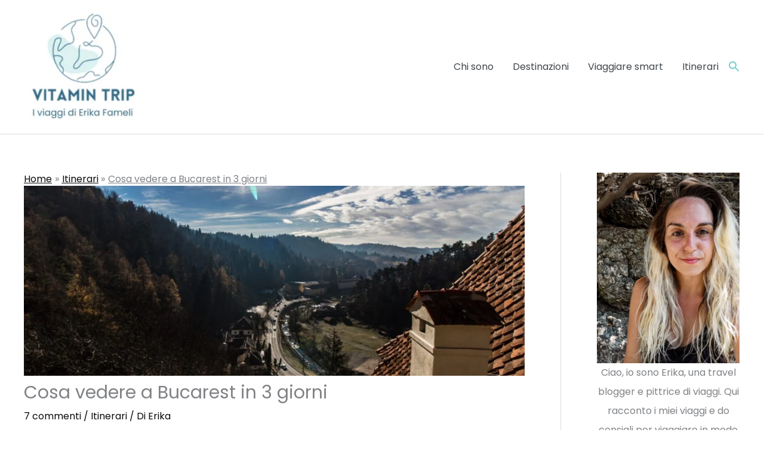

--- FILE ---
content_type: text/html; charset=UTF-8
request_url: https://vitamintrip.it/cosa-vedere-a-bucarest-in-tre-giorni/
body_size: 43540
content:
<!DOCTYPE html>
<html lang="it-IT" prefix="og: https://ogp.me/ns#">
<head><style>img.lazy{min-height:1px}</style><link href="https://vitamintrip.it/wp-content/plugins/w3-total-cache/pub/js/lazyload.min.js" as="script">
<meta charset="UTF-8">
<meta name="viewport" content="width=device-width, initial-scale=1">
	<link rel="profile" href="https://gmpg.org/xfn/11"> 
	
<!-- Ottimizzazione per i motori di ricerca di Rank Math - https://rankmath.com/ -->
<title>Cosa vedere a Bucarest in 3 giorni</title>
<meta name="description" content="Leggi l&#039;articolo e scopri cosa vedere a Bucarest in tre giorni, e non perderti nulla della capitale della Romania e dei suoi dintorni!"/>
<meta name="robots" content="follow, index, max-snippet:-1, max-video-preview:-1, max-image-preview:large"/>
<link rel="canonical" href="https://vitamintrip.it/cosa-vedere-a-bucarest-in-tre-giorni/" />
<meta property="og:locale" content="it_IT" />
<meta property="og:type" content="article" />
<meta property="og:title" content="Cosa vedere a Bucarest in 3 giorni" />
<meta property="og:description" content="Leggi l&#039;articolo e scopri cosa vedere a Bucarest in tre giorni, e non perderti nulla della capitale della Romania e dei suoi dintorni!" />
<meta property="og:url" content="https://vitamintrip.it/cosa-vedere-a-bucarest-in-tre-giorni/" />
<meta property="og:site_name" content="Vitamin Trip" />
<meta property="article:publisher" content="https://www.facebook.com/profile.php?id=100087591035503" />
<meta property="article:author" content="https://www.facebook.com/profile.php?id=100087591035503" />
<meta property="article:tag" content="bucarest" />
<meta property="article:tag" content="europa" />
<meta property="article:tag" content="itinerari" />
<meta property="article:tag" content="romania" />
<meta property="article:section" content="Itinerari" />
<meta property="og:updated_time" content="2025-02-20T14:49:27+01:00" />
<meta property="og:image" content="https://vitamintrip.it/wp-content/uploads/2022/12/IMG_11_2018-28-1-1.jpg" />
<meta property="og:image:secure_url" content="https://vitamintrip.it/wp-content/uploads/2022/12/IMG_11_2018-28-1-1.jpg" />
<meta property="og:image:width" content="1900" />
<meta property="og:image:height" content="720" />
<meta property="og:image:alt" content="Cosa vedere a Bucarest" />
<meta property="og:image:type" content="image/jpeg" />
<meta property="article:published_time" content="2022-12-15T18:41:21+01:00" />
<meta property="article:modified_time" content="2025-02-20T14:49:27+01:00" />
<meta name="twitter:card" content="summary_large_image" />
<meta name="twitter:title" content="Cosa vedere a Bucarest in 3 giorni" />
<meta name="twitter:description" content="Leggi l&#039;articolo e scopri cosa vedere a Bucarest in tre giorni, e non perderti nulla della capitale della Romania e dei suoi dintorni!" />
<meta name="twitter:image" content="https://vitamintrip.it/wp-content/uploads/2022/12/IMG_11_2018-28-1-1.jpg" />
<meta name="twitter:label1" content="Scritto da" />
<meta name="twitter:data1" content="Erika" />
<meta name="twitter:label2" content="Tempo di lettura" />
<meta name="twitter:data2" content="13 minuti" />
<script type="application/ld+json" class="rank-math-schema">{"@context":"https://schema.org","@graph":[{"@type":["Organization","Person"],"@id":"https://vitamintrip.it/#person","name":"Erika","url":"https://vitamintrip.it","sameAs":["https://www.facebook.com/profile.php?id=100087591035503"],"logo":{"@type":"ImageObject","@id":"https://vitamintrip.it/#logo","url":"http://vitamintrip.it/wp-content/uploads/2022/07/cropped-cropped-Tour-Travel-Business-Logo-1.png","contentUrl":"http://vitamintrip.it/wp-content/uploads/2022/07/cropped-cropped-Tour-Travel-Business-Logo-1.png","caption":"Vitamin Trip","inLanguage":"it-IT","width":"500","height":"252"},"image":{"@id":"https://vitamintrip.it/#logo"}},{"@type":"WebSite","@id":"https://vitamintrip.it/#website","url":"https://vitamintrip.it","name":"Vitamin Trip","alternateName":"VitaminTrip","publisher":{"@id":"https://vitamintrip.it/#person"},"inLanguage":"it-IT"},{"@type":"ImageObject","@id":"https://vitamintrip.it/wp-content/uploads/2022/12/IMG_11_2018-28-1-1.jpg","url":"https://vitamintrip.it/wp-content/uploads/2022/12/IMG_11_2018-28-1-1.jpg","width":"1900","height":"720","caption":"Cosa vedere a Bucarest","inLanguage":"it-IT"},{"@type":"BreadcrumbList","@id":"https://vitamintrip.it/cosa-vedere-a-bucarest-in-tre-giorni/#breadcrumb","itemListElement":[{"@type":"ListItem","position":"1","item":{"@id":"https://vitamintrip.it","name":"Home"}},{"@type":"ListItem","position":"2","item":{"@id":"https://vitamintrip.it/cosa-vedere-a-bucarest-in-tre-giorni/","name":"Cosa vedere a Bucarest in 3 giorni"}}]},{"@type":"WebPage","@id":"https://vitamintrip.it/cosa-vedere-a-bucarest-in-tre-giorni/#webpage","url":"https://vitamintrip.it/cosa-vedere-a-bucarest-in-tre-giorni/","name":"Cosa vedere a Bucarest in 3 giorni","datePublished":"2022-12-15T18:41:21+01:00","dateModified":"2025-02-20T14:49:27+01:00","isPartOf":{"@id":"https://vitamintrip.it/#website"},"primaryImageOfPage":{"@id":"https://vitamintrip.it/wp-content/uploads/2022/12/IMG_11_2018-28-1-1.jpg"},"inLanguage":"it-IT","breadcrumb":{"@id":"https://vitamintrip.it/cosa-vedere-a-bucarest-in-tre-giorni/#breadcrumb"}},{"@type":"Person","@id":"https://vitamintrip.it/author/erika/","name":"Erika","description":"Ciao! Io sono Erika, ho da poco passato i 30 e vivo a Roma. Le cose che pi\u00f9 amo nella vita sono i viaggi e il cibo, e adoro che siano estremamente compatibili tra loro! Viaggio da quando sono piccola, prima con i miei genitori, poi con le amiche e da poco anche da sola. Il mondo \u00e8 il mio posto preferito e appena ho modo, parto per qualche nuova destinazione. Chi mi conosce sa che ho sempre la valigia pronta! Sono solare, curiosa e aperta. Mi piace fare esperienze sempre nuove e conoscere persone. Sono alla costante ricerca di nuovi stimoli e nuovi paesaggi da immortalare con la mia Reflex e in cui immergermi. Che dire di pi\u00f9...solo che i viaggi sono la mia vitamina preferita!","url":"https://vitamintrip.it/author/erika/","image":{"@type":"ImageObject","@id":"https://secure.gravatar.com/avatar/0b19c0e190428eb10bfae5f617932caa8bb4825ea32605bffc5c3c9718ae685e?s=96&amp;d=mm&amp;r=g","url":"https://secure.gravatar.com/avatar/0b19c0e190428eb10bfae5f617932caa8bb4825ea32605bffc5c3c9718ae685e?s=96&amp;d=mm&amp;r=g","caption":"Erika","inLanguage":"it-IT"},"sameAs":["http://vitamintrip.it","https://www.facebook.com/profile.php?id=100087591035503","https://www.instagram.com/vitamin_trip_/?igshid=YmMyMTA2M2Y"]},{"@type":"BlogPosting","headline":"Cosa vedere a Bucarest in 3 giorni","keywords":"cosa vedere a bucarest,vedere bucarest in 3 giorni,bucarest itinerario 3 giorni,cosa mangiare a bucarest","datePublished":"2022-12-15T18:41:21+01:00","dateModified":"2025-02-20T14:49:27+01:00","author":{"@id":"https://vitamintrip.it/author/erika/","name":"Erika"},"publisher":{"@id":"https://vitamintrip.it/#person"},"description":"Leggi l&#039;articolo e scopri cosa vedere a Bucarest in tre giorni, e non perderti nulla della capitale della Romania e dei suoi dintorni!","name":"Cosa vedere a Bucarest in 3 giorni","@id":"https://vitamintrip.it/cosa-vedere-a-bucarest-in-tre-giorni/#richSnippet","isPartOf":{"@id":"https://vitamintrip.it/cosa-vedere-a-bucarest-in-tre-giorni/#webpage"},"image":{"@id":"https://vitamintrip.it/wp-content/uploads/2022/12/IMG_11_2018-28-1-1.jpg"},"inLanguage":"it-IT","mainEntityOfPage":{"@id":"https://vitamintrip.it/cosa-vedere-a-bucarest-in-tre-giorni/#webpage"}}]}</script>
<!-- /Rank Math WordPress SEO plugin -->

<link rel='dns-prefetch' href='//www.googletagmanager.com' />
<link rel='dns-prefetch' href='//fonts.googleapis.com' />
<link rel="alternate" type="application/rss+xml" title="Vitamin Trip &raquo; Feed" href="https://vitamintrip.it/feed/" />
<link rel="alternate" type="application/rss+xml" title="Vitamin Trip &raquo; Feed dei commenti" href="https://vitamintrip.it/comments/feed/" />
<link rel="alternate" type="application/rss+xml" title="Vitamin Trip &raquo; Cosa vedere a Bucarest in 3 giorni Feed dei commenti" href="https://vitamintrip.it/cosa-vedere-a-bucarest-in-tre-giorni/feed/" />
<link rel="alternate" title="oEmbed (JSON)" type="application/json+oembed" href="https://vitamintrip.it/wp-json/oembed/1.0/embed?url=https%3A%2F%2Fvitamintrip.it%2Fcosa-vedere-a-bucarest-in-tre-giorni%2F" />
<link rel="alternate" title="oEmbed (XML)" type="text/xml+oembed" href="https://vitamintrip.it/wp-json/oembed/1.0/embed?url=https%3A%2F%2Fvitamintrip.it%2Fcosa-vedere-a-bucarest-in-tre-giorni%2F&#038;format=xml" />
<style id='wp-img-auto-sizes-contain-inline-css'>
img:is([sizes=auto i],[sizes^="auto," i]){contain-intrinsic-size:3000px 1500px}
/*# sourceURL=wp-img-auto-sizes-contain-inline-css */
</style>
<link rel='stylesheet' id='astra-theme-css-css' href='https://vitamintrip.it/wp-content/themes/astra/assets/css/minified/style.min.css?ver=4.12.0' media='all' />
<style id='astra-theme-css-inline-css'>
.ast-no-sidebar .entry-content .alignfull {margin-left: calc( -50vw + 50%);margin-right: calc( -50vw + 50%);max-width: 100vw;width: 100vw;}.ast-no-sidebar .entry-content .alignwide {margin-left: calc(-41vw + 50%);margin-right: calc(-41vw + 50%);max-width: unset;width: unset;}.ast-no-sidebar .entry-content .alignfull .alignfull,.ast-no-sidebar .entry-content .alignfull .alignwide,.ast-no-sidebar .entry-content .alignwide .alignfull,.ast-no-sidebar .entry-content .alignwide .alignwide,.ast-no-sidebar .entry-content .wp-block-column .alignfull,.ast-no-sidebar .entry-content .wp-block-column .alignwide{width: 100%;margin-left: auto;margin-right: auto;}.wp-block-gallery,.blocks-gallery-grid {margin: 0;}.wp-block-separator {max-width: 100px;}.wp-block-separator.is-style-wide,.wp-block-separator.is-style-dots {max-width: none;}.entry-content .has-2-columns .wp-block-column:first-child {padding-right: 10px;}.entry-content .has-2-columns .wp-block-column:last-child {padding-left: 10px;}@media (max-width: 782px) {.entry-content .wp-block-columns .wp-block-column {flex-basis: 100%;}.entry-content .has-2-columns .wp-block-column:first-child {padding-right: 0;}.entry-content .has-2-columns .wp-block-column:last-child {padding-left: 0;}}body .entry-content .wp-block-latest-posts {margin-left: 0;}body .entry-content .wp-block-latest-posts li {list-style: none;}.ast-no-sidebar .ast-container .entry-content .wp-block-latest-posts {margin-left: 0;}.ast-header-break-point .entry-content .alignwide {margin-left: auto;margin-right: auto;}.entry-content .blocks-gallery-item img {margin-bottom: auto;}.wp-block-pullquote {border-top: 4px solid #555d66;border-bottom: 4px solid #555d66;color: #40464d;}:root{--ast-post-nav-space:0;--ast-container-default-xlg-padding:6.67em;--ast-container-default-lg-padding:5.67em;--ast-container-default-slg-padding:4.34em;--ast-container-default-md-padding:3.34em;--ast-container-default-sm-padding:6.67em;--ast-container-default-xs-padding:2.4em;--ast-container-default-xxs-padding:1.4em;--ast-code-block-background:#EEEEEE;--ast-comment-inputs-background:#FAFAFA;--ast-normal-container-width:1200px;--ast-narrow-container-width:750px;--ast-blog-title-font-weight:normal;--ast-blog-meta-weight:inherit;--ast-global-color-primary:var(--ast-global-color-5);--ast-global-color-secondary:var(--ast-global-color-4);--ast-global-color-alternate-background:var(--ast-global-color-7);--ast-global-color-subtle-background:var(--ast-global-color-6);--ast-bg-style-guide:var( --ast-global-color-secondary,--ast-global-color-5 );--ast-shadow-style-guide:0px 0px 4px 0 #00000057;--ast-global-dark-bg-style:#fff;--ast-global-dark-lfs:#fbfbfb;--ast-widget-bg-color:#fafafa;--ast-wc-container-head-bg-color:#fbfbfb;--ast-title-layout-bg:#eeeeee;--ast-search-border-color:#e7e7e7;--ast-lifter-hover-bg:#e6e6e6;--ast-gallery-block-color:#000;--srfm-color-input-label:var(--ast-global-color-2);}html{font-size:100%;}a,.page-title{color:#0a0a0a;}a:hover,a:focus{color:#76cccf;}body,button,input,select,textarea,.ast-button,.ast-custom-button{font-family:'Poppins',sans-serif;font-weight:400;font-size:16px;font-size:1rem;line-height:var(--ast-body-line-height,1.65em);}blockquote{color:#000001;}h1,h2,h3,h4,h5,h6,.entry-content :where(h1,h2,h3,h4,h5,h6),.site-title,.site-title a{font-family:'Poppins',sans-serif;font-weight:500;}.ast-site-identity .site-title a{color:var(--ast-global-color-2);}.site-title{font-size:35px;font-size:2.1875rem;display:none;}header .custom-logo-link img{max-width:198px;width:198px;}.astra-logo-svg{width:198px;}.site-header .site-description{font-size:15px;font-size:0.9375rem;display:none;}.entry-title{font-size:40px;font-size:2.5rem;}.archive .ast-article-post .ast-article-inner,.blog .ast-article-post .ast-article-inner,.archive .ast-article-post .ast-article-inner:hover,.blog .ast-article-post .ast-article-inner:hover{overflow:hidden;}h1,.entry-content :where(h1){font-size:75px;font-size:4.6875rem;font-weight:700;font-family:'Playfair Display',serif;line-height:1.4em;}h2,.entry-content :where(h2){font-size:45px;font-size:2.8125rem;font-weight:500;font-family:'Playfair Display',serif;line-height:1.3em;}h3,.entry-content :where(h3){font-size:30px;font-size:1.875rem;font-weight:600;font-family:'Playfair Display',serif;line-height:1.3em;}h4,.entry-content :where(h4){font-size:20px;font-size:1.25rem;line-height:1.2em;font-family:'Poppins',sans-serif;}h5,.entry-content :where(h5){font-size:18px;font-size:1.125rem;line-height:1.2em;font-family:'Poppins',sans-serif;}h6,.entry-content :where(h6){font-size:15px;font-size:0.9375rem;line-height:1.25em;font-family:'Poppins',sans-serif;}::selection{background-color:#76cccf;color:#000000;}body,h1,h2,h3,h4,h5,h6,.entry-title a,.entry-content :where(h1,h2,h3,h4,h5,h6){color:#41474c;}.tagcloud a:hover,.tagcloud a:focus,.tagcloud a.current-item{color:#ffffff;border-color:#0a0a0a;background-color:#0a0a0a;}input:focus,input[type="text"]:focus,input[type="email"]:focus,input[type="url"]:focus,input[type="password"]:focus,input[type="reset"]:focus,input[type="search"]:focus,textarea:focus{border-color:#0a0a0a;}input[type="radio"]:checked,input[type=reset],input[type="checkbox"]:checked,input[type="checkbox"]:hover:checked,input[type="checkbox"]:focus:checked,input[type=range]::-webkit-slider-thumb{border-color:#0a0a0a;background-color:#0a0a0a;box-shadow:none;}.site-footer a:hover + .post-count,.site-footer a:focus + .post-count{background:#0a0a0a;border-color:#0a0a0a;}.single .nav-links .nav-previous,.single .nav-links .nav-next{color:#0a0a0a;}.entry-meta,.entry-meta *{line-height:1.45;color:#0a0a0a;}.entry-meta a:not(.ast-button):hover,.entry-meta a:not(.ast-button):hover *,.entry-meta a:not(.ast-button):focus,.entry-meta a:not(.ast-button):focus *,.page-links > .page-link,.page-links .page-link:hover,.post-navigation a:hover{color:#76cccf;}#cat option,.secondary .calendar_wrap thead a,.secondary .calendar_wrap thead a:visited{color:#0a0a0a;}.secondary .calendar_wrap #today,.ast-progress-val span{background:#0a0a0a;}.secondary a:hover + .post-count,.secondary a:focus + .post-count{background:#0a0a0a;border-color:#0a0a0a;}.calendar_wrap #today > a{color:#ffffff;}.page-links .page-link,.single .post-navigation a{color:#0a0a0a;}.ast-search-menu-icon .search-form button.search-submit{padding:0 4px;}.ast-search-menu-icon form.search-form{padding-right:0;}.ast-header-search .ast-search-menu-icon.ast-dropdown-active .search-form,.ast-header-search .ast-search-menu-icon.ast-dropdown-active .search-field:focus{transition:all 0.2s;}.search-form input.search-field:focus{outline:none;}.widget-title,.widget .wp-block-heading{font-size:22px;font-size:1.375rem;color:#41474c;}#secondary,#secondary button,#secondary input,#secondary select,#secondary textarea{font-size:16px;font-size:1rem;}.ast-single-post .entry-content a,.ast-comment-content a:not(.ast-comment-edit-reply-wrap a){text-decoration:underline;}.ast-single-post .wp-block-button .wp-block-button__link,.ast-single-post .elementor-widget-button .elementor-button,a.ast-post-filter-single,.ast-single-post .wp-block-button.is-style-outline .wp-block-button__link,div.ast-custom-button,.ast-single-post .ast-comment-content .comment-reply-link,.ast-single-post .ast-comment-content .comment-edit-link{text-decoration:none;}.ast-search-menu-icon.slide-search a:focus-visible:focus-visible,.astra-search-icon:focus-visible,#close:focus-visible,a:focus-visible,.ast-menu-toggle:focus-visible,.site .skip-link:focus-visible,.wp-block-loginout input:focus-visible,.wp-block-search.wp-block-search__button-inside .wp-block-search__inside-wrapper,.ast-header-navigation-arrow:focus-visible,.ast-orders-table__row .ast-orders-table__cell:focus-visible,a#ast-apply-coupon:focus-visible,#ast-apply-coupon:focus-visible,#close:focus-visible,.button.search-submit:focus-visible,#search_submit:focus,.normal-search:focus-visible,.ast-header-account-wrap:focus-visible,.astra-cart-drawer-close:focus,.ast-single-variation:focus,.ast-button:focus,.ast-builder-button-wrap:has(.ast-custom-button-link:focus),.ast-builder-button-wrap .ast-custom-button-link:focus{outline-style:dotted;outline-color:inherit;outline-width:thin;}input:focus,input[type="text"]:focus,input[type="email"]:focus,input[type="url"]:focus,input[type="password"]:focus,input[type="reset"]:focus,input[type="search"]:focus,input[type="number"]:focus,textarea:focus,.wp-block-search__input:focus,[data-section="section-header-mobile-trigger"] .ast-button-wrap .ast-mobile-menu-trigger-minimal:focus,.ast-mobile-popup-drawer.active .menu-toggle-close:focus,#ast-scroll-top:focus,#coupon_code:focus,#ast-coupon-code:focus{border-style:dotted;border-color:inherit;border-width:thin;}input{outline:none;}.main-header-menu .menu-link,.ast-header-custom-item a{color:#41474c;}.main-header-menu .menu-item:hover > .menu-link,.main-header-menu .menu-item:hover > .ast-menu-toggle,.main-header-menu .ast-masthead-custom-menu-items a:hover,.main-header-menu .menu-item.focus > .menu-link,.main-header-menu .menu-item.focus > .ast-menu-toggle,.main-header-menu .current-menu-item > .menu-link,.main-header-menu .current-menu-ancestor > .menu-link,.main-header-menu .current-menu-item > .ast-menu-toggle,.main-header-menu .current-menu-ancestor > .ast-menu-toggle{color:#0a0a0a;}.header-main-layout-3 .ast-main-header-bar-alignment{margin-right:auto;}.header-main-layout-2 .site-header-section-left .ast-site-identity{text-align:left;}.ast-logo-title-inline .site-logo-img{padding-right:1em;}.site-logo-img img{ transition:all 0.2s linear;}body .ast-oembed-container *{position:absolute;top:0;width:100%;height:100%;left:0;}body .wp-block-embed-pocket-casts .ast-oembed-container *{position:unset;}.ast-header-break-point .ast-mobile-menu-buttons-minimal.menu-toggle{background:transparent;color:#76cccf;}.ast-header-break-point .ast-mobile-menu-buttons-outline.menu-toggle{background:transparent;border:1px solid #76cccf;color:#76cccf;}.ast-header-break-point .ast-mobile-menu-buttons-fill.menu-toggle{background:#76cccf;color:#ffffff;}.ast-single-post-featured-section + article {margin-top: 2em;}.site-content .ast-single-post-featured-section img {width: 100%;overflow: hidden;object-fit: cover;}.site > .ast-single-related-posts-container {margin-top: 0;}@media (min-width: 922px) {.ast-desktop .ast-container--narrow {max-width: var(--ast-narrow-container-width);margin: 0 auto;}}#secondary {margin: 4em 0 2.5em;word-break: break-word;line-height: 2;}#secondary li {margin-bottom: 0.25em;}#secondary li:last-child {margin-bottom: 0;}@media (max-width: 768px) {.js_active .ast-plain-container.ast-single-post #secondary {margin-top: 1.5em;}}.ast-separate-container.ast-two-container #secondary .widget {background-color: #fff;padding: 2em;margin-bottom: 2em;}@media (min-width: 993px) {.ast-left-sidebar #secondary {padding-right: 60px;}.ast-right-sidebar #secondary {padding-left: 60px;}}@media (max-width: 993px) {.ast-right-sidebar #secondary {padding-left: 30px;}.ast-left-sidebar #secondary {padding-right: 30px;}}.ast-small-footer{color:#b2b2b2;}.ast-small-footer > .ast-footer-overlay{background-color:#090004;;}.ast-small-footer a{color:#b2b2b2;}.ast-small-footer a:hover{color:#ef4297;}.footer-adv .footer-adv-overlay{border-top-style:solid;border-top-width:0px;border-top-color:#7a7a7a;}.footer-adv .widget-title,.footer-adv .widget-title a{color:var(--ast-global-color-5);}@media( max-width: 420px ) {.single .nav-links .nav-previous,.single .nav-links .nav-next {width: 100%;text-align: center;}}.wp-block-buttons.aligncenter{justify-content:center;}@media (max-width:921px){.ast-theme-transparent-header #primary,.ast-theme-transparent-header #secondary{padding:0;}}.ast-plain-container.ast-no-sidebar #primary{margin-top:0;margin-bottom:0;}@media (min-width:1200px){.wp-block-group .has-background{padding:20px;}}@media (min-width:1200px){.ast-plain-container.ast-right-sidebar .entry-content .wp-block-group.alignwide,.ast-plain-container.ast-left-sidebar .entry-content .wp-block-group.alignwide,.ast-plain-container.ast-right-sidebar .entry-content .wp-block-group.alignfull,.ast-plain-container.ast-left-sidebar .entry-content .wp-block-group.alignfull{padding-left:20px;padding-right:20px;}}@media (min-width:1200px){.wp-block-cover-image.alignwide .wp-block-cover__inner-container,.wp-block-cover.alignwide .wp-block-cover__inner-container,.wp-block-cover-image.alignfull .wp-block-cover__inner-container,.wp-block-cover.alignfull .wp-block-cover__inner-container{width:100%;}}.wp-block-columns{margin-bottom:unset;}.wp-block-image.size-full{margin:2rem 0;}.wp-block-separator.has-background{padding:0;}.wp-block-gallery{margin-bottom:1.6em;}.wp-block-group{padding-top:4em;padding-bottom:4em;}.wp-block-group__inner-container .wp-block-columns:last-child,.wp-block-group__inner-container :last-child,.wp-block-table table{margin-bottom:0;}.blocks-gallery-grid{width:100%;}.wp-block-navigation-link__content{padding:5px 0;}.wp-block-group .wp-block-group .has-text-align-center,.wp-block-group .wp-block-column .has-text-align-center{max-width:100%;}.has-text-align-center{margin:0 auto;}@media (min-width:1200px){.wp-block-cover__inner-container,.alignwide .wp-block-group__inner-container,.alignfull .wp-block-group__inner-container{max-width:1200px;margin:0 auto;}.wp-block-group.alignnone,.wp-block-group.aligncenter,.wp-block-group.alignleft,.wp-block-group.alignright,.wp-block-group.alignwide,.wp-block-columns.alignwide{margin:2rem 0 1rem 0;}}@media (max-width:1200px){.wp-block-group{padding:3em;}.wp-block-group .wp-block-group{padding:1.5em;}.wp-block-columns,.wp-block-column{margin:1rem 0;}}@media (min-width:921px){.wp-block-columns .wp-block-group{padding:2em;}}@media (max-width:544px){.wp-block-cover-image .wp-block-cover__inner-container,.wp-block-cover .wp-block-cover__inner-container{width:unset;}.wp-block-cover,.wp-block-cover-image{padding:2em 0;}.wp-block-group,.wp-block-cover{padding:2em;}.wp-block-media-text__media img,.wp-block-media-text__media video{width:unset;max-width:100%;}.wp-block-media-text.has-background .wp-block-media-text__content{padding:1em;}.wp-block-media-text .wp-block-media-text__content{padding:3em 2em;}}.wp-block-image.aligncenter{margin-left:auto;margin-right:auto;}.wp-block-table.aligncenter{margin-left:auto;margin-right:auto;}.wp-block-buttons .wp-block-button.is-style-outline .wp-block-button__link.wp-element-button,.ast-outline-button,.wp-block-uagb-buttons-child .uagb-buttons-repeater.ast-outline-button{border-color:#76cccf;border-top-width:2px;border-right-width:2px;border-bottom-width:2px;border-left-width:2px;font-family:inherit;font-weight:inherit;line-height:1em;border-top-left-radius:2px;border-top-right-radius:2px;border-bottom-right-radius:2px;border-bottom-left-radius:2px;}.wp-block-button .wp-block-button__link.wp-element-button.is-style-outline:not(.has-background),.wp-block-button.is-style-outline>.wp-block-button__link.wp-element-button:not(.has-background),.ast-outline-button{background-color:#76cccf;}.entry-content[data-ast-blocks-layout] > figure{margin-bottom:1em;}@media (max-width:921px){.ast-left-sidebar #content > .ast-container{display:flex;flex-direction:column-reverse;width:100%;}.ast-separate-container .ast-article-post,.ast-separate-container .ast-article-single{padding:1.5em 2.14em;}.ast-author-box img.avatar{margin:20px 0 0 0;}}@media (max-width:921px){#secondary.secondary{padding-top:0;}.ast-separate-container.ast-right-sidebar #secondary{padding-left:1em;padding-right:1em;}.ast-separate-container.ast-two-container #secondary{padding-left:0;padding-right:0;}.ast-page-builder-template .entry-header #secondary,.ast-page-builder-template #secondary{margin-top:1.5em;}}@media (max-width:921px){.ast-right-sidebar #primary{padding-right:0;}.ast-page-builder-template.ast-left-sidebar #secondary,.ast-page-builder-template.ast-right-sidebar #secondary{padding-right:20px;padding-left:20px;}.ast-right-sidebar #secondary,.ast-left-sidebar #primary{padding-left:0;}.ast-left-sidebar #secondary{padding-right:0;}}@media (min-width:922px){.ast-separate-container.ast-right-sidebar #primary,.ast-separate-container.ast-left-sidebar #primary{border:0;}.search-no-results.ast-separate-container #primary{margin-bottom:4em;}}@media (min-width:922px){.ast-right-sidebar #primary{border-right:1px solid var(--ast-border-color);}.ast-left-sidebar #primary{border-left:1px solid var(--ast-border-color);}.ast-right-sidebar #secondary{border-left:1px solid var(--ast-border-color);margin-left:-1px;}.ast-left-sidebar #secondary{border-right:1px solid var(--ast-border-color);margin-right:-1px;}.ast-separate-container.ast-two-container.ast-right-sidebar #secondary{padding-left:30px;padding-right:0;}.ast-separate-container.ast-two-container.ast-left-sidebar #secondary{padding-right:30px;padding-left:0;}.ast-separate-container.ast-right-sidebar #secondary,.ast-separate-container.ast-left-sidebar #secondary{border:0;margin-left:auto;margin-right:auto;}.ast-separate-container.ast-two-container #secondary .widget:last-child{margin-bottom:0;}}.elementor-widget-button .elementor-button{border-style:solid;text-decoration:none;border-top-width:0;border-right-width:0;border-left-width:0;border-bottom-width:0;}.elementor-button.elementor-size-sm,.elementor-button.elementor-size-xs,.elementor-button.elementor-size-md,.elementor-button.elementor-size-lg,.elementor-button.elementor-size-xl,.elementor-button{border-top-left-radius:2px;border-top-right-radius:2px;border-bottom-right-radius:2px;border-bottom-left-radius:2px;padding-top:19px;padding-right:30px;padding-bottom:19px;padding-left:30px;}.elementor-widget-button .elementor-button{border-color:#76cccf;background-color:#76cccf;}.elementor-widget-button .elementor-button:hover,.elementor-widget-button .elementor-button:focus{color:#000000;background-color:#76cccf;border-color:#76cccf;}.wp-block-button .wp-block-button__link ,.elementor-widget-button .elementor-button,.elementor-widget-button .elementor-button:visited{color:#ffffff;}.elementor-widget-button .elementor-button{line-height:1em;}.wp-block-button .wp-block-button__link:hover,.wp-block-button .wp-block-button__link:focus{color:#000000;background-color:#76cccf;border-color:#76cccf;}.wp-block-button .wp-block-button__link{border-top-width:0;border-right-width:0;border-left-width:0;border-bottom-width:0;border-color:#76cccf;background-color:#76cccf;color:#ffffff;font-family:inherit;font-weight:inherit;line-height:1em;border-top-left-radius:2px;border-top-right-radius:2px;border-bottom-right-radius:2px;border-bottom-left-radius:2px;padding-top:19px;padding-right:30px;padding-bottom:19px;padding-left:30px;}.menu-toggle,button,.ast-button,.ast-custom-button,.button,input#submit,input[type="button"],input[type="submit"],input[type="reset"]{border-style:solid;border-top-width:0;border-right-width:0;border-left-width:0;border-bottom-width:0;color:#ffffff;border-color:#76cccf;background-color:#76cccf;padding-top:19px;padding-right:30px;padding-bottom:19px;padding-left:30px;font-family:inherit;font-weight:inherit;line-height:1em;border-top-left-radius:2px;border-top-right-radius:2px;border-bottom-right-radius:2px;border-bottom-left-radius:2px;}button:focus,.menu-toggle:hover,button:hover,.ast-button:hover,.ast-custom-button:hover .button:hover,.ast-custom-button:hover ,input[type=reset]:hover,input[type=reset]:focus,input#submit:hover,input#submit:focus,input[type="button"]:hover,input[type="button"]:focus,input[type="submit"]:hover,input[type="submit"]:focus{color:#000000;background-color:#76cccf;border-color:#76cccf;}@media (max-width:921px){.ast-mobile-header-stack .main-header-bar .ast-search-menu-icon{display:inline-block;}.ast-header-break-point.ast-header-custom-item-outside .ast-mobile-header-stack .main-header-bar .ast-search-icon{margin:0;}.ast-comment-avatar-wrap img{max-width:2.5em;}.ast-comment-meta{padding:0 1.8888em 1.3333em;}.ast-separate-container .ast-comment-list li.depth-1{padding:1.5em 2.14em;}.ast-separate-container .comment-respond{padding:2em 2.14em;}}@media (min-width:544px){.ast-container{max-width:100%;}}@media (max-width:544px){.ast-separate-container .ast-article-post,.ast-separate-container .ast-article-single,.ast-separate-container .comments-title,.ast-separate-container .ast-archive-description{padding:1.5em 1em;}.ast-separate-container #content .ast-container{padding-left:0.54em;padding-right:0.54em;}.ast-separate-container .ast-comment-list .bypostauthor{padding:.5em;}.ast-search-menu-icon.ast-dropdown-active .search-field{width:170px;}.ast-separate-container #secondary{padding-top:0;}.ast-separate-container.ast-two-container #secondary .widget{margin-bottom:1.5em;padding-left:1em;padding-right:1em;}.site-branding img,.site-header .site-logo-img .custom-logo-link img{max-width:100%;}} #ast-mobile-header .ast-site-header-cart-li a{pointer-events:none;}.ast-no-sidebar.ast-separate-container .entry-content .alignfull {margin-left: -6.67em;margin-right: -6.67em;width: auto;}@media (max-width: 1200px) {.ast-no-sidebar.ast-separate-container .entry-content .alignfull {margin-left: -2.4em;margin-right: -2.4em;}}@media (max-width: 768px) {.ast-no-sidebar.ast-separate-container .entry-content .alignfull {margin-left: -2.14em;margin-right: -2.14em;}}@media (max-width: 544px) {.ast-no-sidebar.ast-separate-container .entry-content .alignfull {margin-left: -1em;margin-right: -1em;}}.ast-no-sidebar.ast-separate-container .entry-content .alignwide {margin-left: -20px;margin-right: -20px;}.ast-no-sidebar.ast-separate-container .entry-content .wp-block-column .alignfull,.ast-no-sidebar.ast-separate-container .entry-content .wp-block-column .alignwide {margin-left: auto;margin-right: auto;width: 100%;}@media (max-width:921px){.site-title{display:none;}.site-header .site-description{display:none;}h1,.entry-content :where(h1){font-size:30px;}h2,.entry-content :where(h2){font-size:25px;}h3,.entry-content :where(h3){font-size:20px;}}@media (max-width:544px){.site-title{display:none;}.site-header .site-description{display:none;}h1,.entry-content :where(h1){font-size:30px;}h2,.entry-content :where(h2){font-size:25px;}h3,.entry-content :where(h3){font-size:20px;}}@media (max-width:921px){html{font-size:91.2%;}}@media (max-width:544px){html{font-size:91.2%;}}@media (min-width:922px){.ast-container{max-width:1240px;}}@font-face {font-family: "Astra";src: url(https://vitamintrip.it/wp-content/themes/astra/assets/fonts/astra.woff) format("woff"),url(https://vitamintrip.it/wp-content/themes/astra/assets/fonts/astra.ttf) format("truetype"),url(https://vitamintrip.it/wp-content/themes/astra/assets/fonts/astra.svg#astra) format("svg");font-weight: normal;font-style: normal;font-display: fallback;}@media (max-width:921px) {.main-header-bar .main-header-bar-navigation{display:none;}}.ast-desktop .main-header-menu.submenu-with-border .sub-menu,.ast-desktop .main-header-menu.submenu-with-border .astra-full-megamenu-wrapper{border-color:#76cccf;}.ast-desktop .main-header-menu.submenu-with-border .sub-menu{border-style:solid;}.ast-desktop .main-header-menu.submenu-with-border .sub-menu .menu-link,.ast-desktop .main-header-menu.submenu-with-border .children .menu-link{border-bottom-width:0px;border-style:solid;border-color:#eaeaea;}@media (min-width:922px){.main-header-menu .sub-menu .menu-item.ast-left-align-sub-menu:hover > .sub-menu,.main-header-menu .sub-menu .menu-item.ast-left-align-sub-menu.focus > .sub-menu{margin-left:-0px;}}.ast-small-footer{border-top-style:solid;border-top-width:0px;border-top-color:#7a7a7a;}.ast-small-footer-wrap{text-align:center;}.site .comments-area{padding-bottom:3em;}.ast-header-break-point.ast-header-custom-item-inside .main-header-bar .main-header-bar-navigation .ast-search-icon {display: none;}.ast-header-break-point.ast-header-custom-item-inside .main-header-bar .ast-search-menu-icon .search-form {padding: 0;display: block;overflow: hidden;}.ast-header-break-point .ast-header-custom-item .widget:last-child {margin-bottom: 1em;}.ast-header-custom-item .widget {margin: 0.5em;display: inline-block;vertical-align: middle;}.ast-header-custom-item .widget p {margin-bottom: 0;}.ast-header-custom-item .widget li {width: auto;}.ast-header-custom-item-inside .button-custom-menu-item .menu-link {display: none;}.ast-header-custom-item-inside.ast-header-break-point .button-custom-menu-item .ast-custom-button-link {display: none;}.ast-header-custom-item-inside.ast-header-break-point .button-custom-menu-item .menu-link {display: block;}.ast-header-break-point.ast-header-custom-item-outside .main-header-bar .ast-search-icon {margin-right: 1em;}.ast-header-break-point.ast-header-custom-item-inside .main-header-bar .ast-search-menu-icon .search-field,.ast-header-break-point.ast-header-custom-item-inside .main-header-bar .ast-search-menu-icon.ast-inline-search .search-field {width: 100%;padding-right: 5.5em;}.ast-header-break-point.ast-header-custom-item-inside .main-header-bar .ast-search-menu-icon .search-submit {display: block;position: absolute;height: 100%;top: 0;right: 0;padding: 0 1em;border-radius: 0;}.ast-header-break-point .ast-header-custom-item .ast-masthead-custom-menu-items {padding-left: 20px;padding-right: 20px;margin-bottom: 1em;margin-top: 1em;}.ast-header-custom-item-inside.ast-header-break-point .button-custom-menu-item {padding-left: 0;padding-right: 0;margin-top: 0;margin-bottom: 0;}.astra-icon-down_arrow::after {content: "\e900";font-family: Astra;}.astra-icon-close::after {content: "\e5cd";font-family: Astra;}.astra-icon-drag_handle::after {content: "\e25d";font-family: Astra;}.astra-icon-format_align_justify::after {content: "\e235";font-family: Astra;}.astra-icon-menu::after {content: "\e5d2";font-family: Astra;}.astra-icon-reorder::after {content: "\e8fe";font-family: Astra;}.astra-icon-search::after {content: "\e8b6";font-family: Astra;}.astra-icon-zoom_in::after {content: "\e56b";font-family: Astra;}.astra-icon-check-circle::after {content: "\e901";font-family: Astra;}.astra-icon-shopping-cart::after {content: "\f07a";font-family: Astra;}.astra-icon-shopping-bag::after {content: "\f290";font-family: Astra;}.astra-icon-shopping-basket::after {content: "\f291";font-family: Astra;}.astra-icon-circle-o::after {content: "\e903";font-family: Astra;}.astra-icon-certificate::after {content: "\e902";font-family: Astra;}blockquote {padding: 1.2em;}:root .has-ast-global-color-0-color{color:var(--ast-global-color-0);}:root .has-ast-global-color-0-background-color{background-color:var(--ast-global-color-0);}:root .wp-block-button .has-ast-global-color-0-color{color:var(--ast-global-color-0);}:root .wp-block-button .has-ast-global-color-0-background-color{background-color:var(--ast-global-color-0);}:root .has-ast-global-color-1-color{color:var(--ast-global-color-1);}:root .has-ast-global-color-1-background-color{background-color:var(--ast-global-color-1);}:root .wp-block-button .has-ast-global-color-1-color{color:var(--ast-global-color-1);}:root .wp-block-button .has-ast-global-color-1-background-color{background-color:var(--ast-global-color-1);}:root .has-ast-global-color-2-color{color:var(--ast-global-color-2);}:root .has-ast-global-color-2-background-color{background-color:var(--ast-global-color-2);}:root .wp-block-button .has-ast-global-color-2-color{color:var(--ast-global-color-2);}:root .wp-block-button .has-ast-global-color-2-background-color{background-color:var(--ast-global-color-2);}:root .has-ast-global-color-3-color{color:var(--ast-global-color-3);}:root .has-ast-global-color-3-background-color{background-color:var(--ast-global-color-3);}:root .wp-block-button .has-ast-global-color-3-color{color:var(--ast-global-color-3);}:root .wp-block-button .has-ast-global-color-3-background-color{background-color:var(--ast-global-color-3);}:root .has-ast-global-color-4-color{color:var(--ast-global-color-4);}:root .has-ast-global-color-4-background-color{background-color:var(--ast-global-color-4);}:root .wp-block-button .has-ast-global-color-4-color{color:var(--ast-global-color-4);}:root .wp-block-button .has-ast-global-color-4-background-color{background-color:var(--ast-global-color-4);}:root .has-ast-global-color-5-color{color:var(--ast-global-color-5);}:root .has-ast-global-color-5-background-color{background-color:var(--ast-global-color-5);}:root .wp-block-button .has-ast-global-color-5-color{color:var(--ast-global-color-5);}:root .wp-block-button .has-ast-global-color-5-background-color{background-color:var(--ast-global-color-5);}:root .has-ast-global-color-6-color{color:var(--ast-global-color-6);}:root .has-ast-global-color-6-background-color{background-color:var(--ast-global-color-6);}:root .wp-block-button .has-ast-global-color-6-color{color:var(--ast-global-color-6);}:root .wp-block-button .has-ast-global-color-6-background-color{background-color:var(--ast-global-color-6);}:root .has-ast-global-color-7-color{color:var(--ast-global-color-7);}:root .has-ast-global-color-7-background-color{background-color:var(--ast-global-color-7);}:root .wp-block-button .has-ast-global-color-7-color{color:var(--ast-global-color-7);}:root .wp-block-button .has-ast-global-color-7-background-color{background-color:var(--ast-global-color-7);}:root .has-ast-global-color-8-color{color:var(--ast-global-color-8);}:root .has-ast-global-color-8-background-color{background-color:var(--ast-global-color-8);}:root .wp-block-button .has-ast-global-color-8-color{color:var(--ast-global-color-8);}:root .wp-block-button .has-ast-global-color-8-background-color{background-color:var(--ast-global-color-8);}:root{--ast-global-color-0:#0170B9;--ast-global-color-1:#3a3a3a;--ast-global-color-2:#3a3a3a;--ast-global-color-3:#4B4F58;--ast-global-color-4:#F5F5F5;--ast-global-color-5:#FFFFFF;--ast-global-color-6:#E5E5E5;--ast-global-color-7:#424242;--ast-global-color-8:#000000;}:root {--ast-border-color : #dddddd;}.ast-single-entry-banner {-js-display: flex;display: flex;flex-direction: column;justify-content: center;text-align: center;position: relative;background: var(--ast-title-layout-bg);}.ast-single-entry-banner[data-banner-layout="layout-1"] {max-width: 1200px;background: inherit;padding: 20px 0;}.ast-single-entry-banner[data-banner-width-type="custom"] {margin: 0 auto;width: 100%;}.ast-single-entry-banner + .site-content .entry-header {margin-bottom: 0;}.site .ast-author-avatar {--ast-author-avatar-size: ;}a.ast-underline-text {text-decoration: underline;}.ast-container > .ast-terms-link {position: relative;display: block;}a.ast-button.ast-badge-tax {padding: 4px 8px;border-radius: 3px;font-size: inherit;}header.entry-header:not(.related-entry-header){text-align:left;}header.entry-header:not(.related-entry-header) .entry-title{font-size:30px;font-size:1.875rem;}header.entry-header:not(.related-entry-header) > *:not(:last-child){margin-bottom:10px;}@media (max-width:921px){header.entry-header:not(.related-entry-header){text-align:left;}}@media (max-width:544px){header.entry-header:not(.related-entry-header){text-align:left;}}.ast-archive-entry-banner {-js-display: flex;display: flex;flex-direction: column;justify-content: center;text-align: center;position: relative;background: var(--ast-title-layout-bg);}.ast-archive-entry-banner[data-banner-width-type="custom"] {margin: 0 auto;width: 100%;}.ast-archive-entry-banner[data-banner-layout="layout-1"] {background: inherit;padding: 20px 0;text-align: left;}body.archive .ast-archive-description{max-width:1200px;width:100%;text-align:left;padding-top:3em;padding-right:3em;padding-bottom:3em;padding-left:3em;}body.archive .ast-archive-description .ast-archive-title,body.archive .ast-archive-description .ast-archive-title *{font-size:40px;font-size:2.5rem;text-transform:capitalize;}body.archive .ast-archive-description > *:not(:last-child){margin-bottom:10px;}@media (max-width:921px){body.archive .ast-archive-description{text-align:left;}}@media (max-width:544px){body.archive .ast-archive-description{text-align:left;}}.ast-breadcrumbs .trail-browse,.ast-breadcrumbs .trail-items,.ast-breadcrumbs .trail-items li{display:inline-block;margin:0;padding:0;border:none;background:inherit;text-indent:0;text-decoration:none;}.ast-breadcrumbs .trail-browse{font-size:inherit;font-style:inherit;font-weight:inherit;color:inherit;}.ast-breadcrumbs .trail-items{list-style:none;}.trail-items li::after{padding:0 0.3em;content:"\00bb";}.trail-items li:last-of-type::after{display:none;}.trail-items li::after{content:"\00bb";}.ast-breadcrumbs-wrapper,.ast-breadcrumbs-wrapper *{text-decoration:underline;}.ast-default-menu-enable.ast-main-header-nav-open.ast-header-break-point .main-header-bar.ast-header-breadcrumb,.ast-main-header-nav-open .main-header-bar.ast-header-breadcrumb{padding-top:1em;padding-bottom:1em;}.ast-header-break-point .main-header-bar.ast-header-breadcrumb{border-bottom-width:1px;border-bottom-color:#eaeaea;border-bottom-style:solid;}.ast-breadcrumbs-wrapper{line-height:1.4;}.ast-breadcrumbs-wrapper .rank-math-breadcrumb p{margin-bottom:0px;}.ast-breadcrumbs-wrapper{display:block;width:100%;}h1,h2,h3,h4,h5,h6,.entry-content :where(h1,h2,h3,h4,h5,h6){color:var(--ast-global-color-2);}.ast-header-break-point .main-header-bar{border-bottom-width:1px;}@media (min-width:922px){.main-header-bar{border-bottom-width:1px;}}@media (min-width:922px){#primary{width:75%;}#secondary{width:25%;}}.main-header-menu .menu-item, #astra-footer-menu .menu-item, .main-header-bar .ast-masthead-custom-menu-items{-js-display:flex;display:flex;-webkit-box-pack:center;-webkit-justify-content:center;-moz-box-pack:center;-ms-flex-pack:center;justify-content:center;-webkit-box-orient:vertical;-webkit-box-direction:normal;-webkit-flex-direction:column;-moz-box-orient:vertical;-moz-box-direction:normal;-ms-flex-direction:column;flex-direction:column;}.main-header-menu > .menu-item > .menu-link, #astra-footer-menu > .menu-item > .menu-link{height:100%;-webkit-box-align:center;-webkit-align-items:center;-moz-box-align:center;-ms-flex-align:center;align-items:center;-js-display:flex;display:flex;}.ast-primary-menu-disabled .main-header-bar .ast-masthead-custom-menu-items{flex:unset;}.header-main-layout-1 .ast-flex.main-header-container, .header-main-layout-3 .ast-flex.main-header-container{-webkit-align-content:center;-ms-flex-line-pack:center;align-content:center;-webkit-box-align:center;-webkit-align-items:center;-moz-box-align:center;-ms-flex-align:center;align-items:center;}.main-header-menu .sub-menu .menu-item.menu-item-has-children > .menu-link:after{position:absolute;right:1em;top:50%;transform:translate(0,-50%) rotate(270deg);}.ast-header-break-point .main-header-bar .main-header-bar-navigation .page_item_has_children > .ast-menu-toggle::before, .ast-header-break-point .main-header-bar .main-header-bar-navigation .menu-item-has-children > .ast-menu-toggle::before, .ast-mobile-popup-drawer .main-header-bar-navigation .menu-item-has-children>.ast-menu-toggle::before, .ast-header-break-point .ast-mobile-header-wrap .main-header-bar-navigation .menu-item-has-children > .ast-menu-toggle::before{font-weight:bold;content:"\e900";font-family:Astra;text-decoration:inherit;display:inline-block;}.ast-header-break-point .main-navigation ul.sub-menu .menu-item .menu-link:before{content:"\e900";font-family:Astra;font-size:.65em;text-decoration:inherit;display:inline-block;transform:translate(0, -2px) rotateZ(270deg);margin-right:5px;}.widget_search .search-form:after{font-family:Astra;font-size:1.2em;font-weight:normal;content:"\e8b6";position:absolute;top:50%;right:15px;transform:translate(0, -50%);}.astra-search-icon::before{content:"\e8b6";font-family:Astra;font-style:normal;font-weight:normal;text-decoration:inherit;text-align:center;-webkit-font-smoothing:antialiased;-moz-osx-font-smoothing:grayscale;z-index:3;}.main-header-bar .main-header-bar-navigation .page_item_has_children > a:after, .main-header-bar .main-header-bar-navigation .menu-item-has-children > a:after, .menu-item-has-children .ast-header-navigation-arrow:after{content:"\e900";display:inline-block;font-family:Astra;font-size:.6rem;font-weight:bold;text-rendering:auto;-webkit-font-smoothing:antialiased;-moz-osx-font-smoothing:grayscale;margin-left:10px;line-height:normal;}.menu-item-has-children .sub-menu .ast-header-navigation-arrow:after{margin-left:0;}.ast-mobile-popup-drawer .main-header-bar-navigation .ast-submenu-expanded>.ast-menu-toggle::before{transform:rotateX(180deg);}.ast-header-break-point .main-header-bar-navigation .menu-item-has-children > .menu-link:after{display:none;}@media (min-width:922px){.ast-builder-menu .main-navigation > ul > li:last-child a{margin-right:0;}}.ast-separate-container .ast-article-inner{background-color:transparent;background-image:none;}.ast-separate-container .ast-article-post{background-color:var(--ast-global-color-5);background-image:none;}@media (max-width:921px){.ast-separate-container .ast-article-post{background-color:var(--ast-global-color-5);background-image:none;}}@media (max-width:544px){.ast-separate-container .ast-article-post{background-color:var(--ast-global-color-5);background-image:none;}}.ast-separate-container .ast-article-single:not(.ast-related-post), .ast-separate-container .error-404, .ast-separate-container .no-results, .single.ast-separate-container  .ast-author-meta, .ast-separate-container .related-posts-title-wrapper, .ast-separate-container .comments-count-wrapper, .ast-box-layout.ast-plain-container .site-content, .ast-padded-layout.ast-plain-container .site-content, .ast-separate-container .ast-archive-description, .ast-separate-container .comments-area .comment-respond, .ast-separate-container .comments-area .ast-comment-list li, .ast-separate-container .comments-area .comments-title{background-color:var(--ast-global-color-5);background-image:none;}@media (max-width:921px){.ast-separate-container .ast-article-single:not(.ast-related-post), .ast-separate-container .error-404, .ast-separate-container .no-results, .single.ast-separate-container  .ast-author-meta, .ast-separate-container .related-posts-title-wrapper, .ast-separate-container .comments-count-wrapper, .ast-box-layout.ast-plain-container .site-content, .ast-padded-layout.ast-plain-container .site-content, .ast-separate-container .ast-archive-description{background-color:var(--ast-global-color-5);background-image:none;}}@media (max-width:544px){.ast-separate-container .ast-article-single:not(.ast-related-post), .ast-separate-container .error-404, .ast-separate-container .no-results, .single.ast-separate-container  .ast-author-meta, .ast-separate-container .related-posts-title-wrapper, .ast-separate-container .comments-count-wrapper, .ast-box-layout.ast-plain-container .site-content, .ast-padded-layout.ast-plain-container .site-content, .ast-separate-container .ast-archive-description{background-color:var(--ast-global-color-5);background-image:none;}}.ast-separate-container.ast-two-container #secondary .widget{background-color:var(--ast-global-color-5);background-image:none;}@media (max-width:921px){.ast-separate-container.ast-two-container #secondary .widget{background-color:var(--ast-global-color-5);background-image:none;}}@media (max-width:544px){.ast-separate-container.ast-two-container #secondary .widget{background-color:var(--ast-global-color-5);background-image:none;}}
		.ast-related-post-title, .entry-meta * {
			word-break: break-word;
		}
		.ast-related-post-cta.read-more .ast-related-post-link {
			text-decoration: none;
		}
		.ast-page-builder-template .ast-related-post .entry-header, .ast-related-post-content .entry-header, .ast-related-post-content .entry-meta {
			margin: 1em auto 1em auto;
			padding: 0;
		}
		.ast-related-posts-wrapper {
			display: grid;
			grid-column-gap: 25px;
			grid-row-gap: 25px;
		}
		.ast-related-posts-wrapper .ast-related-post, .ast-related-post-featured-section {
			padding: 0;
			margin: 0;
			width: 100%;
			position: relative;
		}
		.ast-related-posts-inner-section {
			height: 100%;
		}
		.post-has-thumb + .entry-header, .post-has-thumb + .entry-content {
			margin-top: 1em;
		}
		.ast-related-post-content .entry-meta {
			margin-top: 0.5em;
		}
		.ast-related-posts-inner-section .post-thumb-img-content {
			margin: 0;
			position: relative;
		}
		
				.ast-separate-container .ast-related-posts-title {
					margin: 0 0 20px 0;
				}
				.ast-related-posts-title-section {
					border-top: 1px solid #eeeeee;
				}
				.ast-related-posts-title {
					margin: 20px 0;
				}
				.ast-page-builder-template .ast-related-posts-title-section, .ast-page-builder-template .ast-single-related-posts-container {
					padding: 0 20px;
				}
				.ast-separate-container .ast-single-related-posts-container {
					padding: 5.34em 6.67em;
				}
				.ast-single-related-posts-container {
					margin: 2em 0;
				}
				.ast-separate-container .ast-related-posts-title-section, .ast-page-builder-template .ast-single-related-posts-container {
					border-top: 0;
					margin-top: 0;
				}
				@media (max-width: 1200px) {
					.ast-separate-container .ast-single-related-posts-container {
						padding: 3.34em 2.4em;
					}
				}
			.ast-single-related-posts-container .ast-related-posts-wrapper{grid-template-columns:repeat( 3, 1fr );}.ast-related-posts-inner-section .ast-date-meta .posted-on, .ast-related-posts-inner-section .ast-date-meta .posted-on *{background:#0a0a0a;color:#ffffff;}.ast-related-posts-inner-section .ast-date-meta .posted-on .date-month, .ast-related-posts-inner-section .ast-date-meta .posted-on .date-year{color:#ffffff;}.ast-single-related-posts-container{background-color:var(--ast-global-color-5);}.ast-related-posts-title{font-size:30px;font-size:1.875rem;line-height:1.6em;}.ast-related-posts-title-section .ast-related-posts-title{text-align:center;}.ast-related-post-content .entry-header .ast-related-post-title, .ast-related-post-content .entry-header .ast-related-post-title a{font-size:20px;font-size:1.25rem;line-height:1em;}.ast-related-post-content .entry-meta, .ast-related-post-content .entry-meta *{font-size:14px;font-size:0.875rem;line-height:1.6em;}.ast-related-cat-style--badge .cat-links > a, .ast-related-tag-style--badge .tags-links > a{border-style:solid;border-top-width:0;border-right-width:0;border-left-width:0;border-bottom-width:0;padding:4px 8px;border-radius:3px;font-size:inherit;color:#ffffff;border-color:#76cccf;background-color:#76cccf;}.ast-related-cat-style--badge .cat-links > a:hover, .ast-related-tag-style--badge .tags-links > a:hover{color:#fff;background-color:#76cccf;border-color:#76cccf;}.ast-related-cat-style--underline .cat-links > a, .ast-related-tag-style--underline .tags-links > a{text-decoration:underline;}@media (max-width:921px){.ast-single-related-posts-container .ast-related-posts-wrapper .ast-related-post{width:100%;}.ast-single-related-posts-container .ast-related-posts-wrapper{grid-template-columns:repeat( 2, 1fr );}}@media (max-width:544px){.ast-single-related-posts-container .ast-related-posts-wrapper{grid-template-columns:1fr;}}.site .ast-single-related-posts-container{padding-top:2.5em;padding-bottom:2.5em;padding-left:2.5em;padding-right:2.5em;margin-top:2em;}.comment-reply-title{font-size:26px;font-size:1.625rem;}.ast-comment-meta{line-height:1.666666667;color:#0a0a0a;font-size:13px;font-size:0.8125rem;}.ast-comment-list #cancel-comment-reply-link{font-size:16px;font-size:1rem;}.comments-count-wrapper {padding: 2em 0;}.comments-count-wrapper .comments-title {font-weight: normal;word-wrap: break-word;}.ast-comment-list {margin: 0;word-wrap: break-word;padding-bottom: 0.5em;list-style: none;}.site-content article .comments-area {border-top: 1px solid var(--ast-single-post-border,var(--ast-border-color));}.ast-comment-list li {list-style: none;}.ast-comment-list li.depth-1 .ast-comment,.ast-comment-list li.depth-2 .ast-comment {border-bottom: 1px solid #eeeeee;}.ast-comment-list .comment-respond {padding: 1em 0;border-bottom: 1px solid #dddddd;}.ast-comment-list .comment-respond .comment-reply-title {margin-top: 0;padding-top: 0;}.ast-comment-list .comment-respond p {margin-bottom: .5em;}.ast-comment-list .ast-comment-edit-reply-wrap {-js-display: flex;display: flex;justify-content: flex-end;}.ast-comment-list .ast-edit-link {flex: 1;}.ast-comment-list .comment-awaiting-moderation {margin-bottom: 0;}.ast-comment {padding: 1em 0 ;}.ast-comment-avatar-wrap img {border-radius: 50%;}.ast-comment-content {clear: both;}.ast-comment-cite-wrap {text-align: left;}.ast-comment-cite-wrap cite {font-style: normal;}.comment-reply-title {padding-top: 1em;font-weight: normal;line-height: 1.65;}.ast-comment-meta {margin-bottom: 0.5em;}.comments-area {border-top: 1px solid #eeeeee;margin-top: 2em;}.comments-area .comment-form-comment {width: 100%;border: none;margin: 0;padding: 0;}.comments-area .comment-notes,.comments-area .comment-textarea,.comments-area .form-allowed-tags {margin-bottom: 1.5em;}.comments-area .form-submit {margin-bottom: 0;}.comments-area textarea#comment,.comments-area .ast-comment-formwrap input[type="text"] {width: 100%;border-radius: 0;vertical-align: middle;margin-bottom: 10px;}.comments-area .no-comments {margin-top: 0.5em;margin-bottom: 0.5em;}.comments-area p.logged-in-as {margin-bottom: 1em;}.ast-separate-container .comments-count-wrapper {background-color: #fff;padding: 2em 6.67em 0;}@media (max-width: 1200px) {.ast-separate-container .comments-count-wrapper {padding: 2em 3.34em;}}.ast-separate-container .comments-area {border-top: 0;}.ast-separate-container .ast-comment-list {padding-bottom: 0;}.ast-separate-container .ast-comment-list li {background-color: #fff;}.ast-separate-container .ast-comment-list li.depth-1 .children li {padding-bottom: 0;padding-top: 0;margin-bottom: 0;}.ast-separate-container .ast-comment-list li.depth-1 .ast-comment,.ast-separate-container .ast-comment-list li.depth-2 .ast-comment {border-bottom: 0;}.ast-separate-container .ast-comment-list .comment-respond {padding-top: 0;padding-bottom: 1em;background-color: transparent;}.ast-separate-container .ast-comment-list .pingback p {margin-bottom: 0;}.ast-separate-container .ast-comment-list .bypostauthor {padding: 2em;margin-bottom: 1em;}.ast-separate-container .ast-comment-list .bypostauthor li {background: transparent;margin-bottom: 0;padding: 0 0 0 2em;}.ast-separate-container .comment-reply-title {padding-top: 0;}.comment-content a {word-wrap: break-word;}.comment-form-legend {margin-bottom: unset;padding: 0 0.5em;}.ast-separate-container .ast-comment-list li.depth-1 {padding: 4em 6.67em;margin-bottom: 2em;}@media (max-width: 1200px) {.ast-separate-container .ast-comment-list li.depth-1 {padding: 3em 3.34em;}}.ast-separate-container .comment-respond {background-color: #fff;padding: 4em 6.67em;border-bottom: 0;}@media (max-width: 1200px) {.ast-separate-container .comment-respond {padding: 3em 2.34em;}}.ast-comment-list .children {margin-left: 2em;}@media (max-width: 992px) {.ast-comment-list .children {margin-left: 1em;}}.ast-comment-list #cancel-comment-reply-link {white-space: nowrap;font-size: 15px;font-size: 1rem;margin-left: 1em;}.ast-comment-avatar-wrap {float: left;clear: right;margin-right: 1.33333em;}.ast-comment-meta-wrap {float: left;clear: right;padding: 0 0 1.33333em;}.ast-comment-time .timendate,.ast-comment-time .reply {margin-right: 0.5em;}.comments-area #wp-comment-cookies-consent {margin-right: 10px;}.ast-page-builder-template .comments-area {padding-left: 20px;padding-right: 20px;margin-top: 0;margin-bottom: 2em;}.ast-separate-container .ast-comment-list .bypostauthor .bypostauthor {background: transparent;margin-bottom: 0;padding-right: 0;padding-bottom: 0;padding-top: 0;}@media (min-width:922px){.ast-separate-container .ast-comment-list li .comment-respond{padding-left:2.66666em;padding-right:2.66666em;}}@media (max-width:544px){.ast-separate-container .comments-count-wrapper{padding:1.5em 1em;}.ast-separate-container .ast-comment-list li.depth-1{padding:1.5em 1em;margin-bottom:1.5em;}.ast-separate-container .ast-comment-list .bypostauthor{padding:.5em;}.ast-separate-container .comment-respond{padding:1.5em 1em;}.ast-separate-container .ast-comment-list .bypostauthor li{padding:0 0 0 .5em;}.ast-comment-list .children{margin-left:0.66666em;}}@media (max-width:921px){.ast-comment-avatar-wrap img{max-width:2.5em;}.comments-area{margin-top:1.5em;}.ast-separate-container .comments-count-wrapper{padding:2em 2.14em;}.ast-separate-container .ast-comment-list li.depth-1{padding:1.5em 2.14em;}.ast-separate-container .comment-respond{padding:2em 2.14em;}}@media (max-width:921px){.ast-comment-avatar-wrap{margin-right:0.5em;}}
/*# sourceURL=astra-theme-css-inline-css */
</style>
<link rel='stylesheet' id='astra-google-fonts-css' href='https://fonts.googleapis.com/css?family=Poppins%3A400%2C%2C500%7CPlayfair+Display%3A700%2C500%2C600&#038;display=fallback&#038;ver=4.12.0' media='all' />
<link rel='stylesheet' id='astra-menu-animation-css' href='https://vitamintrip.it/wp-content/themes/astra/assets/css/minified/menu-animation.min.css?ver=4.12.0' media='all' />
<link rel='stylesheet' id='sbi_styles-css' href='https://vitamintrip.it/wp-content/plugins/instagram-feed/css/sbi-styles.min.css?ver=6.10.0' media='all' />
<style id='wp-emoji-styles-inline-css'>

	img.wp-smiley, img.emoji {
		display: inline !important;
		border: none !important;
		box-shadow: none !important;
		height: 1em !important;
		width: 1em !important;
		margin: 0 0.07em !important;
		vertical-align: -0.1em !important;
		background: none !important;
		padding: 0 !important;
	}
/*# sourceURL=wp-emoji-styles-inline-css */
</style>
<style id='wp-block-library-inline-css'>
:root{--wp-block-synced-color:#7a00df;--wp-block-synced-color--rgb:122,0,223;--wp-bound-block-color:var(--wp-block-synced-color);--wp-editor-canvas-background:#ddd;--wp-admin-theme-color:#007cba;--wp-admin-theme-color--rgb:0,124,186;--wp-admin-theme-color-darker-10:#006ba1;--wp-admin-theme-color-darker-10--rgb:0,107,160.5;--wp-admin-theme-color-darker-20:#005a87;--wp-admin-theme-color-darker-20--rgb:0,90,135;--wp-admin-border-width-focus:2px}@media (min-resolution:192dpi){:root{--wp-admin-border-width-focus:1.5px}}.wp-element-button{cursor:pointer}:root .has-very-light-gray-background-color{background-color:#eee}:root .has-very-dark-gray-background-color{background-color:#313131}:root .has-very-light-gray-color{color:#eee}:root .has-very-dark-gray-color{color:#313131}:root .has-vivid-green-cyan-to-vivid-cyan-blue-gradient-background{background:linear-gradient(135deg,#00d084,#0693e3)}:root .has-purple-crush-gradient-background{background:linear-gradient(135deg,#34e2e4,#4721fb 50%,#ab1dfe)}:root .has-hazy-dawn-gradient-background{background:linear-gradient(135deg,#faaca8,#dad0ec)}:root .has-subdued-olive-gradient-background{background:linear-gradient(135deg,#fafae1,#67a671)}:root .has-atomic-cream-gradient-background{background:linear-gradient(135deg,#fdd79a,#004a59)}:root .has-nightshade-gradient-background{background:linear-gradient(135deg,#330968,#31cdcf)}:root .has-midnight-gradient-background{background:linear-gradient(135deg,#020381,#2874fc)}:root{--wp--preset--font-size--normal:16px;--wp--preset--font-size--huge:42px}.has-regular-font-size{font-size:1em}.has-larger-font-size{font-size:2.625em}.has-normal-font-size{font-size:var(--wp--preset--font-size--normal)}.has-huge-font-size{font-size:var(--wp--preset--font-size--huge)}.has-text-align-center{text-align:center}.has-text-align-left{text-align:left}.has-text-align-right{text-align:right}.has-fit-text{white-space:nowrap!important}#end-resizable-editor-section{display:none}.aligncenter{clear:both}.items-justified-left{justify-content:flex-start}.items-justified-center{justify-content:center}.items-justified-right{justify-content:flex-end}.items-justified-space-between{justify-content:space-between}.screen-reader-text{border:0;clip-path:inset(50%);height:1px;margin:-1px;overflow:hidden;padding:0;position:absolute;width:1px;word-wrap:normal!important}.screen-reader-text:focus{background-color:#ddd;clip-path:none;color:#444;display:block;font-size:1em;height:auto;left:5px;line-height:normal;padding:15px 23px 14px;text-decoration:none;top:5px;width:auto;z-index:100000}html :where(.has-border-color){border-style:solid}html :where([style*=border-top-color]){border-top-style:solid}html :where([style*=border-right-color]){border-right-style:solid}html :where([style*=border-bottom-color]){border-bottom-style:solid}html :where([style*=border-left-color]){border-left-style:solid}html :where([style*=border-width]){border-style:solid}html :where([style*=border-top-width]){border-top-style:solid}html :where([style*=border-right-width]){border-right-style:solid}html :where([style*=border-bottom-width]){border-bottom-style:solid}html :where([style*=border-left-width]){border-left-style:solid}html :where(img[class*=wp-image-]){height:auto;max-width:100%}:where(figure){margin:0 0 1em}html :where(.is-position-sticky){--wp-admin--admin-bar--position-offset:var(--wp-admin--admin-bar--height,0px)}@media screen and (max-width:600px){html :where(.is-position-sticky){--wp-admin--admin-bar--position-offset:0px}}

/*# sourceURL=wp-block-library-inline-css */
</style><style id='wp-block-gallery-inline-css'>
.blocks-gallery-grid:not(.has-nested-images),.wp-block-gallery:not(.has-nested-images){display:flex;flex-wrap:wrap;list-style-type:none;margin:0;padding:0}.blocks-gallery-grid:not(.has-nested-images) .blocks-gallery-image,.blocks-gallery-grid:not(.has-nested-images) .blocks-gallery-item,.wp-block-gallery:not(.has-nested-images) .blocks-gallery-image,.wp-block-gallery:not(.has-nested-images) .blocks-gallery-item{display:flex;flex-direction:column;flex-grow:1;justify-content:center;margin:0 1em 1em 0;position:relative;width:calc(50% - 1em)}.blocks-gallery-grid:not(.has-nested-images) .blocks-gallery-image:nth-of-type(2n),.blocks-gallery-grid:not(.has-nested-images) .blocks-gallery-item:nth-of-type(2n),.wp-block-gallery:not(.has-nested-images) .blocks-gallery-image:nth-of-type(2n),.wp-block-gallery:not(.has-nested-images) .blocks-gallery-item:nth-of-type(2n){margin-right:0}.blocks-gallery-grid:not(.has-nested-images) .blocks-gallery-image figure,.blocks-gallery-grid:not(.has-nested-images) .blocks-gallery-item figure,.wp-block-gallery:not(.has-nested-images) .blocks-gallery-image figure,.wp-block-gallery:not(.has-nested-images) .blocks-gallery-item figure{align-items:flex-end;display:flex;height:100%;justify-content:flex-start;margin:0}.blocks-gallery-grid:not(.has-nested-images) .blocks-gallery-image img,.blocks-gallery-grid:not(.has-nested-images) .blocks-gallery-item img,.wp-block-gallery:not(.has-nested-images) .blocks-gallery-image img,.wp-block-gallery:not(.has-nested-images) .blocks-gallery-item img{display:block;height:auto;max-width:100%;width:auto}.blocks-gallery-grid:not(.has-nested-images) .blocks-gallery-image figcaption,.blocks-gallery-grid:not(.has-nested-images) .blocks-gallery-item figcaption,.wp-block-gallery:not(.has-nested-images) .blocks-gallery-image figcaption,.wp-block-gallery:not(.has-nested-images) .blocks-gallery-item figcaption{background:linear-gradient(0deg,#000000b3,#0000004d 70%,#0000);bottom:0;box-sizing:border-box;color:#fff;font-size:.8em;margin:0;max-height:100%;overflow:auto;padding:3em .77em .7em;position:absolute;text-align:center;width:100%;z-index:2}.blocks-gallery-grid:not(.has-nested-images) .blocks-gallery-image figcaption img,.blocks-gallery-grid:not(.has-nested-images) .blocks-gallery-item figcaption img,.wp-block-gallery:not(.has-nested-images) .blocks-gallery-image figcaption img,.wp-block-gallery:not(.has-nested-images) .blocks-gallery-item figcaption img{display:inline}.blocks-gallery-grid:not(.has-nested-images) figcaption,.wp-block-gallery:not(.has-nested-images) figcaption{flex-grow:1}.blocks-gallery-grid:not(.has-nested-images).is-cropped .blocks-gallery-image a,.blocks-gallery-grid:not(.has-nested-images).is-cropped .blocks-gallery-image img,.blocks-gallery-grid:not(.has-nested-images).is-cropped .blocks-gallery-item a,.blocks-gallery-grid:not(.has-nested-images).is-cropped .blocks-gallery-item img,.wp-block-gallery:not(.has-nested-images).is-cropped .blocks-gallery-image a,.wp-block-gallery:not(.has-nested-images).is-cropped .blocks-gallery-image img,.wp-block-gallery:not(.has-nested-images).is-cropped .blocks-gallery-item a,.wp-block-gallery:not(.has-nested-images).is-cropped .blocks-gallery-item img{flex:1;height:100%;object-fit:cover;width:100%}.blocks-gallery-grid:not(.has-nested-images).columns-1 .blocks-gallery-image,.blocks-gallery-grid:not(.has-nested-images).columns-1 .blocks-gallery-item,.wp-block-gallery:not(.has-nested-images).columns-1 .blocks-gallery-image,.wp-block-gallery:not(.has-nested-images).columns-1 .blocks-gallery-item{margin-right:0;width:100%}@media (min-width:600px){.blocks-gallery-grid:not(.has-nested-images).columns-3 .blocks-gallery-image,.blocks-gallery-grid:not(.has-nested-images).columns-3 .blocks-gallery-item,.wp-block-gallery:not(.has-nested-images).columns-3 .blocks-gallery-image,.wp-block-gallery:not(.has-nested-images).columns-3 .blocks-gallery-item{margin-right:1em;width:calc(33.33333% - .66667em)}.blocks-gallery-grid:not(.has-nested-images).columns-4 .blocks-gallery-image,.blocks-gallery-grid:not(.has-nested-images).columns-4 .blocks-gallery-item,.wp-block-gallery:not(.has-nested-images).columns-4 .blocks-gallery-image,.wp-block-gallery:not(.has-nested-images).columns-4 .blocks-gallery-item{margin-right:1em;width:calc(25% - .75em)}.blocks-gallery-grid:not(.has-nested-images).columns-5 .blocks-gallery-image,.blocks-gallery-grid:not(.has-nested-images).columns-5 .blocks-gallery-item,.wp-block-gallery:not(.has-nested-images).columns-5 .blocks-gallery-image,.wp-block-gallery:not(.has-nested-images).columns-5 .blocks-gallery-item{margin-right:1em;width:calc(20% - .8em)}.blocks-gallery-grid:not(.has-nested-images).columns-6 .blocks-gallery-image,.blocks-gallery-grid:not(.has-nested-images).columns-6 .blocks-gallery-item,.wp-block-gallery:not(.has-nested-images).columns-6 .blocks-gallery-image,.wp-block-gallery:not(.has-nested-images).columns-6 .blocks-gallery-item{margin-right:1em;width:calc(16.66667% - .83333em)}.blocks-gallery-grid:not(.has-nested-images).columns-7 .blocks-gallery-image,.blocks-gallery-grid:not(.has-nested-images).columns-7 .blocks-gallery-item,.wp-block-gallery:not(.has-nested-images).columns-7 .blocks-gallery-image,.wp-block-gallery:not(.has-nested-images).columns-7 .blocks-gallery-item{margin-right:1em;width:calc(14.28571% - .85714em)}.blocks-gallery-grid:not(.has-nested-images).columns-8 .blocks-gallery-image,.blocks-gallery-grid:not(.has-nested-images).columns-8 .blocks-gallery-item,.wp-block-gallery:not(.has-nested-images).columns-8 .blocks-gallery-image,.wp-block-gallery:not(.has-nested-images).columns-8 .blocks-gallery-item{margin-right:1em;width:calc(12.5% - .875em)}.blocks-gallery-grid:not(.has-nested-images).columns-1 .blocks-gallery-image:nth-of-type(1n),.blocks-gallery-grid:not(.has-nested-images).columns-1 .blocks-gallery-item:nth-of-type(1n),.blocks-gallery-grid:not(.has-nested-images).columns-2 .blocks-gallery-image:nth-of-type(2n),.blocks-gallery-grid:not(.has-nested-images).columns-2 .blocks-gallery-item:nth-of-type(2n),.blocks-gallery-grid:not(.has-nested-images).columns-3 .blocks-gallery-image:nth-of-type(3n),.blocks-gallery-grid:not(.has-nested-images).columns-3 .blocks-gallery-item:nth-of-type(3n),.blocks-gallery-grid:not(.has-nested-images).columns-4 .blocks-gallery-image:nth-of-type(4n),.blocks-gallery-grid:not(.has-nested-images).columns-4 .blocks-gallery-item:nth-of-type(4n),.blocks-gallery-grid:not(.has-nested-images).columns-5 .blocks-gallery-image:nth-of-type(5n),.blocks-gallery-grid:not(.has-nested-images).columns-5 .blocks-gallery-item:nth-of-type(5n),.blocks-gallery-grid:not(.has-nested-images).columns-6 .blocks-gallery-image:nth-of-type(6n),.blocks-gallery-grid:not(.has-nested-images).columns-6 .blocks-gallery-item:nth-of-type(6n),.blocks-gallery-grid:not(.has-nested-images).columns-7 .blocks-gallery-image:nth-of-type(7n),.blocks-gallery-grid:not(.has-nested-images).columns-7 .blocks-gallery-item:nth-of-type(7n),.blocks-gallery-grid:not(.has-nested-images).columns-8 .blocks-gallery-image:nth-of-type(8n),.blocks-gallery-grid:not(.has-nested-images).columns-8 .blocks-gallery-item:nth-of-type(8n),.wp-block-gallery:not(.has-nested-images).columns-1 .blocks-gallery-image:nth-of-type(1n),.wp-block-gallery:not(.has-nested-images).columns-1 .blocks-gallery-item:nth-of-type(1n),.wp-block-gallery:not(.has-nested-images).columns-2 .blocks-gallery-image:nth-of-type(2n),.wp-block-gallery:not(.has-nested-images).columns-2 .blocks-gallery-item:nth-of-type(2n),.wp-block-gallery:not(.has-nested-images).columns-3 .blocks-gallery-image:nth-of-type(3n),.wp-block-gallery:not(.has-nested-images).columns-3 .blocks-gallery-item:nth-of-type(3n),.wp-block-gallery:not(.has-nested-images).columns-4 .blocks-gallery-image:nth-of-type(4n),.wp-block-gallery:not(.has-nested-images).columns-4 .blocks-gallery-item:nth-of-type(4n),.wp-block-gallery:not(.has-nested-images).columns-5 .blocks-gallery-image:nth-of-type(5n),.wp-block-gallery:not(.has-nested-images).columns-5 .blocks-gallery-item:nth-of-type(5n),.wp-block-gallery:not(.has-nested-images).columns-6 .blocks-gallery-image:nth-of-type(6n),.wp-block-gallery:not(.has-nested-images).columns-6 .blocks-gallery-item:nth-of-type(6n),.wp-block-gallery:not(.has-nested-images).columns-7 .blocks-gallery-image:nth-of-type(7n),.wp-block-gallery:not(.has-nested-images).columns-7 .blocks-gallery-item:nth-of-type(7n),.wp-block-gallery:not(.has-nested-images).columns-8 .blocks-gallery-image:nth-of-type(8n),.wp-block-gallery:not(.has-nested-images).columns-8 .blocks-gallery-item:nth-of-type(8n){margin-right:0}}.blocks-gallery-grid:not(.has-nested-images) .blocks-gallery-image:last-child,.blocks-gallery-grid:not(.has-nested-images) .blocks-gallery-item:last-child,.wp-block-gallery:not(.has-nested-images) .blocks-gallery-image:last-child,.wp-block-gallery:not(.has-nested-images) .blocks-gallery-item:last-child{margin-right:0}.blocks-gallery-grid:not(.has-nested-images).alignleft,.blocks-gallery-grid:not(.has-nested-images).alignright,.wp-block-gallery:not(.has-nested-images).alignleft,.wp-block-gallery:not(.has-nested-images).alignright{max-width:420px;width:100%}.blocks-gallery-grid:not(.has-nested-images).aligncenter .blocks-gallery-item figure,.wp-block-gallery:not(.has-nested-images).aligncenter .blocks-gallery-item figure{justify-content:center}.wp-block-gallery:not(.is-cropped) .blocks-gallery-item{align-self:flex-start}figure.wp-block-gallery.has-nested-images{align-items:normal}.wp-block-gallery.has-nested-images figure.wp-block-image:not(#individual-image){margin:0;width:calc(50% - var(--wp--style--unstable-gallery-gap, 16px)/2)}.wp-block-gallery.has-nested-images figure.wp-block-image{box-sizing:border-box;display:flex;flex-direction:column;flex-grow:1;justify-content:center;max-width:100%;position:relative}.wp-block-gallery.has-nested-images figure.wp-block-image>a,.wp-block-gallery.has-nested-images figure.wp-block-image>div{flex-direction:column;flex-grow:1;margin:0}.wp-block-gallery.has-nested-images figure.wp-block-image img{display:block;height:auto;max-width:100%!important;width:auto}.wp-block-gallery.has-nested-images figure.wp-block-image figcaption,.wp-block-gallery.has-nested-images figure.wp-block-image:has(figcaption):before{bottom:0;left:0;max-height:100%;position:absolute;right:0}.wp-block-gallery.has-nested-images figure.wp-block-image:has(figcaption):before{backdrop-filter:blur(3px);content:"";height:100%;-webkit-mask-image:linear-gradient(0deg,#000 20%,#0000);mask-image:linear-gradient(0deg,#000 20%,#0000);max-height:40%;pointer-events:none}.wp-block-gallery.has-nested-images figure.wp-block-image figcaption{box-sizing:border-box;color:#fff;font-size:13px;margin:0;overflow:auto;padding:1em;text-align:center;text-shadow:0 0 1.5px #000}.wp-block-gallery.has-nested-images figure.wp-block-image figcaption::-webkit-scrollbar{height:12px;width:12px}.wp-block-gallery.has-nested-images figure.wp-block-image figcaption::-webkit-scrollbar-track{background-color:initial}.wp-block-gallery.has-nested-images figure.wp-block-image figcaption::-webkit-scrollbar-thumb{background-clip:padding-box;background-color:initial;border:3px solid #0000;border-radius:8px}.wp-block-gallery.has-nested-images figure.wp-block-image figcaption:focus-within::-webkit-scrollbar-thumb,.wp-block-gallery.has-nested-images figure.wp-block-image figcaption:focus::-webkit-scrollbar-thumb,.wp-block-gallery.has-nested-images figure.wp-block-image figcaption:hover::-webkit-scrollbar-thumb{background-color:#fffc}.wp-block-gallery.has-nested-images figure.wp-block-image figcaption{scrollbar-color:#0000 #0000;scrollbar-gutter:stable both-edges;scrollbar-width:thin}.wp-block-gallery.has-nested-images figure.wp-block-image figcaption:focus,.wp-block-gallery.has-nested-images figure.wp-block-image figcaption:focus-within,.wp-block-gallery.has-nested-images figure.wp-block-image figcaption:hover{scrollbar-color:#fffc #0000}.wp-block-gallery.has-nested-images figure.wp-block-image figcaption{will-change:transform}@media (hover:none){.wp-block-gallery.has-nested-images figure.wp-block-image figcaption{scrollbar-color:#fffc #0000}}.wp-block-gallery.has-nested-images figure.wp-block-image figcaption{background:linear-gradient(0deg,#0006,#0000)}.wp-block-gallery.has-nested-images figure.wp-block-image figcaption img{display:inline}.wp-block-gallery.has-nested-images figure.wp-block-image figcaption a{color:inherit}.wp-block-gallery.has-nested-images figure.wp-block-image.has-custom-border img{box-sizing:border-box}.wp-block-gallery.has-nested-images figure.wp-block-image.has-custom-border>a,.wp-block-gallery.has-nested-images figure.wp-block-image.has-custom-border>div,.wp-block-gallery.has-nested-images figure.wp-block-image.is-style-rounded>a,.wp-block-gallery.has-nested-images figure.wp-block-image.is-style-rounded>div{flex:1 1 auto}.wp-block-gallery.has-nested-images figure.wp-block-image.has-custom-border figcaption,.wp-block-gallery.has-nested-images figure.wp-block-image.is-style-rounded figcaption{background:none;color:inherit;flex:initial;margin:0;padding:10px 10px 9px;position:relative;text-shadow:none}.wp-block-gallery.has-nested-images figure.wp-block-image.has-custom-border:before,.wp-block-gallery.has-nested-images figure.wp-block-image.is-style-rounded:before{content:none}.wp-block-gallery.has-nested-images figcaption{flex-basis:100%;flex-grow:1;text-align:center}.wp-block-gallery.has-nested-images:not(.is-cropped) figure.wp-block-image:not(#individual-image){margin-bottom:auto;margin-top:0}.wp-block-gallery.has-nested-images.is-cropped figure.wp-block-image:not(#individual-image){align-self:inherit}.wp-block-gallery.has-nested-images.is-cropped figure.wp-block-image:not(#individual-image)>a,.wp-block-gallery.has-nested-images.is-cropped figure.wp-block-image:not(#individual-image)>div:not(.components-drop-zone){display:flex}.wp-block-gallery.has-nested-images.is-cropped figure.wp-block-image:not(#individual-image) a,.wp-block-gallery.has-nested-images.is-cropped figure.wp-block-image:not(#individual-image) img{flex:1 0 0%;height:100%;object-fit:cover;width:100%}.wp-block-gallery.has-nested-images.columns-1 figure.wp-block-image:not(#individual-image){width:100%}@media (min-width:600px){.wp-block-gallery.has-nested-images.columns-3 figure.wp-block-image:not(#individual-image){width:calc(33.33333% - var(--wp--style--unstable-gallery-gap, 16px)*.66667)}.wp-block-gallery.has-nested-images.columns-4 figure.wp-block-image:not(#individual-image){width:calc(25% - var(--wp--style--unstable-gallery-gap, 16px)*.75)}.wp-block-gallery.has-nested-images.columns-5 figure.wp-block-image:not(#individual-image){width:calc(20% - var(--wp--style--unstable-gallery-gap, 16px)*.8)}.wp-block-gallery.has-nested-images.columns-6 figure.wp-block-image:not(#individual-image){width:calc(16.66667% - var(--wp--style--unstable-gallery-gap, 16px)*.83333)}.wp-block-gallery.has-nested-images.columns-7 figure.wp-block-image:not(#individual-image){width:calc(14.28571% - var(--wp--style--unstable-gallery-gap, 16px)*.85714)}.wp-block-gallery.has-nested-images.columns-8 figure.wp-block-image:not(#individual-image){width:calc(12.5% - var(--wp--style--unstable-gallery-gap, 16px)*.875)}.wp-block-gallery.has-nested-images.columns-default figure.wp-block-image:not(#individual-image){width:calc(33.33% - var(--wp--style--unstable-gallery-gap, 16px)*.66667)}.wp-block-gallery.has-nested-images.columns-default figure.wp-block-image:not(#individual-image):first-child:nth-last-child(2),.wp-block-gallery.has-nested-images.columns-default figure.wp-block-image:not(#individual-image):first-child:nth-last-child(2)~figure.wp-block-image:not(#individual-image){width:calc(50% - var(--wp--style--unstable-gallery-gap, 16px)*.5)}.wp-block-gallery.has-nested-images.columns-default figure.wp-block-image:not(#individual-image):first-child:last-child{width:100%}}.wp-block-gallery.has-nested-images.alignleft,.wp-block-gallery.has-nested-images.alignright{max-width:420px;width:100%}.wp-block-gallery.has-nested-images.aligncenter{justify-content:center}
/*# sourceURL=https://vitamintrip.it/wp-includes/blocks/gallery/style.min.css */
</style>
<style id='wp-block-heading-inline-css'>
h1:where(.wp-block-heading).has-background,h2:where(.wp-block-heading).has-background,h3:where(.wp-block-heading).has-background,h4:where(.wp-block-heading).has-background,h5:where(.wp-block-heading).has-background,h6:where(.wp-block-heading).has-background{padding:1.25em 2.375em}h1.has-text-align-left[style*=writing-mode]:where([style*=vertical-lr]),h1.has-text-align-right[style*=writing-mode]:where([style*=vertical-rl]),h2.has-text-align-left[style*=writing-mode]:where([style*=vertical-lr]),h2.has-text-align-right[style*=writing-mode]:where([style*=vertical-rl]),h3.has-text-align-left[style*=writing-mode]:where([style*=vertical-lr]),h3.has-text-align-right[style*=writing-mode]:where([style*=vertical-rl]),h4.has-text-align-left[style*=writing-mode]:where([style*=vertical-lr]),h4.has-text-align-right[style*=writing-mode]:where([style*=vertical-rl]),h5.has-text-align-left[style*=writing-mode]:where([style*=vertical-lr]),h5.has-text-align-right[style*=writing-mode]:where([style*=vertical-rl]),h6.has-text-align-left[style*=writing-mode]:where([style*=vertical-lr]),h6.has-text-align-right[style*=writing-mode]:where([style*=vertical-rl]){rotate:180deg}
/*# sourceURL=https://vitamintrip.it/wp-includes/blocks/heading/style.min.css */
</style>
<style id='wp-block-image-inline-css'>
.wp-block-image>a,.wp-block-image>figure>a{display:inline-block}.wp-block-image img{box-sizing:border-box;height:auto;max-width:100%;vertical-align:bottom}@media not (prefers-reduced-motion){.wp-block-image img.hide{visibility:hidden}.wp-block-image img.show{animation:show-content-image .4s}}.wp-block-image[style*=border-radius] img,.wp-block-image[style*=border-radius]>a{border-radius:inherit}.wp-block-image.has-custom-border img{box-sizing:border-box}.wp-block-image.aligncenter{text-align:center}.wp-block-image.alignfull>a,.wp-block-image.alignwide>a{width:100%}.wp-block-image.alignfull img,.wp-block-image.alignwide img{height:auto;width:100%}.wp-block-image .aligncenter,.wp-block-image .alignleft,.wp-block-image .alignright,.wp-block-image.aligncenter,.wp-block-image.alignleft,.wp-block-image.alignright{display:table}.wp-block-image .aligncenter>figcaption,.wp-block-image .alignleft>figcaption,.wp-block-image .alignright>figcaption,.wp-block-image.aligncenter>figcaption,.wp-block-image.alignleft>figcaption,.wp-block-image.alignright>figcaption{caption-side:bottom;display:table-caption}.wp-block-image .alignleft{float:left;margin:.5em 1em .5em 0}.wp-block-image .alignright{float:right;margin:.5em 0 .5em 1em}.wp-block-image .aligncenter{margin-left:auto;margin-right:auto}.wp-block-image :where(figcaption){margin-bottom:1em;margin-top:.5em}.wp-block-image.is-style-circle-mask img{border-radius:9999px}@supports ((-webkit-mask-image:none) or (mask-image:none)) or (-webkit-mask-image:none){.wp-block-image.is-style-circle-mask img{border-radius:0;-webkit-mask-image:url('data:image/svg+xml;utf8,<svg viewBox="0 0 100 100" xmlns="http://www.w3.org/2000/svg"><circle cx="50" cy="50" r="50"/></svg>');mask-image:url('data:image/svg+xml;utf8,<svg viewBox="0 0 100 100" xmlns="http://www.w3.org/2000/svg"><circle cx="50" cy="50" r="50"/></svg>');mask-mode:alpha;-webkit-mask-position:center;mask-position:center;-webkit-mask-repeat:no-repeat;mask-repeat:no-repeat;-webkit-mask-size:contain;mask-size:contain}}:root :where(.wp-block-image.is-style-rounded img,.wp-block-image .is-style-rounded img){border-radius:9999px}.wp-block-image figure{margin:0}.wp-lightbox-container{display:flex;flex-direction:column;position:relative}.wp-lightbox-container img{cursor:zoom-in}.wp-lightbox-container img:hover+button{opacity:1}.wp-lightbox-container button{align-items:center;backdrop-filter:blur(16px) saturate(180%);background-color:#5a5a5a40;border:none;border-radius:4px;cursor:zoom-in;display:flex;height:20px;justify-content:center;opacity:0;padding:0;position:absolute;right:16px;text-align:center;top:16px;width:20px;z-index:100}@media not (prefers-reduced-motion){.wp-lightbox-container button{transition:opacity .2s ease}}.wp-lightbox-container button:focus-visible{outline:3px auto #5a5a5a40;outline:3px auto -webkit-focus-ring-color;outline-offset:3px}.wp-lightbox-container button:hover{cursor:pointer;opacity:1}.wp-lightbox-container button:focus{opacity:1}.wp-lightbox-container button:focus,.wp-lightbox-container button:hover,.wp-lightbox-container button:not(:hover):not(:active):not(.has-background){background-color:#5a5a5a40;border:none}.wp-lightbox-overlay{box-sizing:border-box;cursor:zoom-out;height:100vh;left:0;overflow:hidden;position:fixed;top:0;visibility:hidden;width:100%;z-index:100000}.wp-lightbox-overlay .close-button{align-items:center;cursor:pointer;display:flex;justify-content:center;min-height:40px;min-width:40px;padding:0;position:absolute;right:calc(env(safe-area-inset-right) + 16px);top:calc(env(safe-area-inset-top) + 16px);z-index:5000000}.wp-lightbox-overlay .close-button:focus,.wp-lightbox-overlay .close-button:hover,.wp-lightbox-overlay .close-button:not(:hover):not(:active):not(.has-background){background:none;border:none}.wp-lightbox-overlay .lightbox-image-container{height:var(--wp--lightbox-container-height);left:50%;overflow:hidden;position:absolute;top:50%;transform:translate(-50%,-50%);transform-origin:top left;width:var(--wp--lightbox-container-width);z-index:9999999999}.wp-lightbox-overlay .wp-block-image{align-items:center;box-sizing:border-box;display:flex;height:100%;justify-content:center;margin:0;position:relative;transform-origin:0 0;width:100%;z-index:3000000}.wp-lightbox-overlay .wp-block-image img{height:var(--wp--lightbox-image-height);min-height:var(--wp--lightbox-image-height);min-width:var(--wp--lightbox-image-width);width:var(--wp--lightbox-image-width)}.wp-lightbox-overlay .wp-block-image figcaption{display:none}.wp-lightbox-overlay button{background:none;border:none}.wp-lightbox-overlay .scrim{background-color:#fff;height:100%;opacity:.9;position:absolute;width:100%;z-index:2000000}.wp-lightbox-overlay.active{visibility:visible}@media not (prefers-reduced-motion){.wp-lightbox-overlay.active{animation:turn-on-visibility .25s both}.wp-lightbox-overlay.active img{animation:turn-on-visibility .35s both}.wp-lightbox-overlay.show-closing-animation:not(.active){animation:turn-off-visibility .35s both}.wp-lightbox-overlay.show-closing-animation:not(.active) img{animation:turn-off-visibility .25s both}.wp-lightbox-overlay.zoom.active{animation:none;opacity:1;visibility:visible}.wp-lightbox-overlay.zoom.active .lightbox-image-container{animation:lightbox-zoom-in .4s}.wp-lightbox-overlay.zoom.active .lightbox-image-container img{animation:none}.wp-lightbox-overlay.zoom.active .scrim{animation:turn-on-visibility .4s forwards}.wp-lightbox-overlay.zoom.show-closing-animation:not(.active){animation:none}.wp-lightbox-overlay.zoom.show-closing-animation:not(.active) .lightbox-image-container{animation:lightbox-zoom-out .4s}.wp-lightbox-overlay.zoom.show-closing-animation:not(.active) .lightbox-image-container img{animation:none}.wp-lightbox-overlay.zoom.show-closing-animation:not(.active) .scrim{animation:turn-off-visibility .4s forwards}}@keyframes show-content-image{0%{visibility:hidden}99%{visibility:hidden}to{visibility:visible}}@keyframes turn-on-visibility{0%{opacity:0}to{opacity:1}}@keyframes turn-off-visibility{0%{opacity:1;visibility:visible}99%{opacity:0;visibility:visible}to{opacity:0;visibility:hidden}}@keyframes lightbox-zoom-in{0%{transform:translate(calc((-100vw + var(--wp--lightbox-scrollbar-width))/2 + var(--wp--lightbox-initial-left-position)),calc(-50vh + var(--wp--lightbox-initial-top-position))) scale(var(--wp--lightbox-scale))}to{transform:translate(-50%,-50%) scale(1)}}@keyframes lightbox-zoom-out{0%{transform:translate(-50%,-50%) scale(1);visibility:visible}99%{visibility:visible}to{transform:translate(calc((-100vw + var(--wp--lightbox-scrollbar-width))/2 + var(--wp--lightbox-initial-left-position)),calc(-50vh + var(--wp--lightbox-initial-top-position))) scale(var(--wp--lightbox-scale));visibility:hidden}}
/*# sourceURL=https://vitamintrip.it/wp-includes/blocks/image/style.min.css */
</style>
<style id='wp-block-list-inline-css'>
ol,ul{box-sizing:border-box}:root :where(.wp-block-list.has-background){padding:1.25em 2.375em}
/*# sourceURL=https://vitamintrip.it/wp-includes/blocks/list/style.min.css */
</style>
<style id='wp-block-columns-inline-css'>
.wp-block-columns{box-sizing:border-box;display:flex;flex-wrap:wrap!important}@media (min-width:782px){.wp-block-columns{flex-wrap:nowrap!important}}.wp-block-columns{align-items:normal!important}.wp-block-columns.are-vertically-aligned-top{align-items:flex-start}.wp-block-columns.are-vertically-aligned-center{align-items:center}.wp-block-columns.are-vertically-aligned-bottom{align-items:flex-end}@media (max-width:781px){.wp-block-columns:not(.is-not-stacked-on-mobile)>.wp-block-column{flex-basis:100%!important}}@media (min-width:782px){.wp-block-columns:not(.is-not-stacked-on-mobile)>.wp-block-column{flex-basis:0;flex-grow:1}.wp-block-columns:not(.is-not-stacked-on-mobile)>.wp-block-column[style*=flex-basis]{flex-grow:0}}.wp-block-columns.is-not-stacked-on-mobile{flex-wrap:nowrap!important}.wp-block-columns.is-not-stacked-on-mobile>.wp-block-column{flex-basis:0;flex-grow:1}.wp-block-columns.is-not-stacked-on-mobile>.wp-block-column[style*=flex-basis]{flex-grow:0}:where(.wp-block-columns){margin-bottom:1.75em}:where(.wp-block-columns.has-background){padding:1.25em 2.375em}.wp-block-column{flex-grow:1;min-width:0;overflow-wrap:break-word;word-break:break-word}.wp-block-column.is-vertically-aligned-top{align-self:flex-start}.wp-block-column.is-vertically-aligned-center{align-self:center}.wp-block-column.is-vertically-aligned-bottom{align-self:flex-end}.wp-block-column.is-vertically-aligned-stretch{align-self:stretch}.wp-block-column.is-vertically-aligned-bottom,.wp-block-column.is-vertically-aligned-center,.wp-block-column.is-vertically-aligned-top{width:100%}
/*# sourceURL=https://vitamintrip.it/wp-includes/blocks/columns/style.min.css */
</style>
<style id='wp-block-paragraph-inline-css'>
.is-small-text{font-size:.875em}.is-regular-text{font-size:1em}.is-large-text{font-size:2.25em}.is-larger-text{font-size:3em}.has-drop-cap:not(:focus):first-letter{float:left;font-size:8.4em;font-style:normal;font-weight:100;line-height:.68;margin:.05em .1em 0 0;text-transform:uppercase}body.rtl .has-drop-cap:not(:focus):first-letter{float:none;margin-left:.1em}p.has-drop-cap.has-background{overflow:hidden}:root :where(p.has-background){padding:1.25em 2.375em}:where(p.has-text-color:not(.has-link-color)) a{color:inherit}p.has-text-align-left[style*="writing-mode:vertical-lr"],p.has-text-align-right[style*="writing-mode:vertical-rl"]{rotate:180deg}
/*# sourceURL=https://vitamintrip.it/wp-includes/blocks/paragraph/style.min.css */
</style>
<style id='wp-block-social-links-inline-css'>
.wp-block-social-links{background:none;box-sizing:border-box;margin-left:0;padding-left:0;padding-right:0;text-indent:0}.wp-block-social-links .wp-social-link a,.wp-block-social-links .wp-social-link a:hover{border-bottom:0;box-shadow:none;text-decoration:none}.wp-block-social-links .wp-social-link svg{height:1em;width:1em}.wp-block-social-links .wp-social-link span:not(.screen-reader-text){font-size:.65em;margin-left:.5em;margin-right:.5em}.wp-block-social-links.has-small-icon-size{font-size:16px}.wp-block-social-links,.wp-block-social-links.has-normal-icon-size{font-size:24px}.wp-block-social-links.has-large-icon-size{font-size:36px}.wp-block-social-links.has-huge-icon-size{font-size:48px}.wp-block-social-links.aligncenter{display:flex;justify-content:center}.wp-block-social-links.alignright{justify-content:flex-end}.wp-block-social-link{border-radius:9999px;display:block}@media not (prefers-reduced-motion){.wp-block-social-link{transition:transform .1s ease}}.wp-block-social-link{height:auto}.wp-block-social-link a{align-items:center;display:flex;line-height:0}.wp-block-social-link:hover{transform:scale(1.1)}.wp-block-social-links .wp-block-social-link.wp-social-link{display:inline-block;margin:0;padding:0}.wp-block-social-links .wp-block-social-link.wp-social-link .wp-block-social-link-anchor,.wp-block-social-links .wp-block-social-link.wp-social-link .wp-block-social-link-anchor svg,.wp-block-social-links .wp-block-social-link.wp-social-link .wp-block-social-link-anchor:active,.wp-block-social-links .wp-block-social-link.wp-social-link .wp-block-social-link-anchor:hover,.wp-block-social-links .wp-block-social-link.wp-social-link .wp-block-social-link-anchor:visited{color:currentColor;fill:currentColor}:where(.wp-block-social-links:not(.is-style-logos-only)) .wp-social-link{background-color:#f0f0f0;color:#444}:where(.wp-block-social-links:not(.is-style-logos-only)) .wp-social-link-amazon{background-color:#f90;color:#fff}:where(.wp-block-social-links:not(.is-style-logos-only)) .wp-social-link-bandcamp{background-color:#1ea0c3;color:#fff}:where(.wp-block-social-links:not(.is-style-logos-only)) .wp-social-link-behance{background-color:#0757fe;color:#fff}:where(.wp-block-social-links:not(.is-style-logos-only)) .wp-social-link-bluesky{background-color:#0a7aff;color:#fff}:where(.wp-block-social-links:not(.is-style-logos-only)) .wp-social-link-codepen{background-color:#1e1f26;color:#fff}:where(.wp-block-social-links:not(.is-style-logos-only)) .wp-social-link-deviantart{background-color:#02e49b;color:#fff}:where(.wp-block-social-links:not(.is-style-logos-only)) .wp-social-link-discord{background-color:#5865f2;color:#fff}:where(.wp-block-social-links:not(.is-style-logos-only)) .wp-social-link-dribbble{background-color:#e94c89;color:#fff}:where(.wp-block-social-links:not(.is-style-logos-only)) .wp-social-link-dropbox{background-color:#4280ff;color:#fff}:where(.wp-block-social-links:not(.is-style-logos-only)) .wp-social-link-etsy{background-color:#f45800;color:#fff}:where(.wp-block-social-links:not(.is-style-logos-only)) .wp-social-link-facebook{background-color:#0866ff;color:#fff}:where(.wp-block-social-links:not(.is-style-logos-only)) .wp-social-link-fivehundredpx{background-color:#000;color:#fff}:where(.wp-block-social-links:not(.is-style-logos-only)) .wp-social-link-flickr{background-color:#0461dd;color:#fff}:where(.wp-block-social-links:not(.is-style-logos-only)) .wp-social-link-foursquare{background-color:#e65678;color:#fff}:where(.wp-block-social-links:not(.is-style-logos-only)) .wp-social-link-github{background-color:#24292d;color:#fff}:where(.wp-block-social-links:not(.is-style-logos-only)) .wp-social-link-goodreads{background-color:#eceadd;color:#382110}:where(.wp-block-social-links:not(.is-style-logos-only)) .wp-social-link-google{background-color:#ea4434;color:#fff}:where(.wp-block-social-links:not(.is-style-logos-only)) .wp-social-link-gravatar{background-color:#1d4fc4;color:#fff}:where(.wp-block-social-links:not(.is-style-logos-only)) .wp-social-link-instagram{background-color:#f00075;color:#fff}:where(.wp-block-social-links:not(.is-style-logos-only)) .wp-social-link-lastfm{background-color:#e21b24;color:#fff}:where(.wp-block-social-links:not(.is-style-logos-only)) .wp-social-link-linkedin{background-color:#0d66c2;color:#fff}:where(.wp-block-social-links:not(.is-style-logos-only)) .wp-social-link-mastodon{background-color:#3288d4;color:#fff}:where(.wp-block-social-links:not(.is-style-logos-only)) .wp-social-link-medium{background-color:#000;color:#fff}:where(.wp-block-social-links:not(.is-style-logos-only)) .wp-social-link-meetup{background-color:#f6405f;color:#fff}:where(.wp-block-social-links:not(.is-style-logos-only)) .wp-social-link-patreon{background-color:#000;color:#fff}:where(.wp-block-social-links:not(.is-style-logos-only)) .wp-social-link-pinterest{background-color:#e60122;color:#fff}:where(.wp-block-social-links:not(.is-style-logos-only)) .wp-social-link-pocket{background-color:#ef4155;color:#fff}:where(.wp-block-social-links:not(.is-style-logos-only)) .wp-social-link-reddit{background-color:#ff4500;color:#fff}:where(.wp-block-social-links:not(.is-style-logos-only)) .wp-social-link-skype{background-color:#0478d7;color:#fff}:where(.wp-block-social-links:not(.is-style-logos-only)) .wp-social-link-snapchat{background-color:#fefc00;color:#fff;stroke:#000}:where(.wp-block-social-links:not(.is-style-logos-only)) .wp-social-link-soundcloud{background-color:#ff5600;color:#fff}:where(.wp-block-social-links:not(.is-style-logos-only)) .wp-social-link-spotify{background-color:#1bd760;color:#fff}:where(.wp-block-social-links:not(.is-style-logos-only)) .wp-social-link-telegram{background-color:#2aabee;color:#fff}:where(.wp-block-social-links:not(.is-style-logos-only)) .wp-social-link-threads{background-color:#000;color:#fff}:where(.wp-block-social-links:not(.is-style-logos-only)) .wp-social-link-tiktok{background-color:#000;color:#fff}:where(.wp-block-social-links:not(.is-style-logos-only)) .wp-social-link-tumblr{background-color:#011835;color:#fff}:where(.wp-block-social-links:not(.is-style-logos-only)) .wp-social-link-twitch{background-color:#6440a4;color:#fff}:where(.wp-block-social-links:not(.is-style-logos-only)) .wp-social-link-twitter{background-color:#1da1f2;color:#fff}:where(.wp-block-social-links:not(.is-style-logos-only)) .wp-social-link-vimeo{background-color:#1eb7ea;color:#fff}:where(.wp-block-social-links:not(.is-style-logos-only)) .wp-social-link-vk{background-color:#4680c2;color:#fff}:where(.wp-block-social-links:not(.is-style-logos-only)) .wp-social-link-wordpress{background-color:#3499cd;color:#fff}:where(.wp-block-social-links:not(.is-style-logos-only)) .wp-social-link-whatsapp{background-color:#25d366;color:#fff}:where(.wp-block-social-links:not(.is-style-logos-only)) .wp-social-link-x{background-color:#000;color:#fff}:where(.wp-block-social-links:not(.is-style-logos-only)) .wp-social-link-yelp{background-color:#d32422;color:#fff}:where(.wp-block-social-links:not(.is-style-logos-only)) .wp-social-link-youtube{background-color:red;color:#fff}:where(.wp-block-social-links.is-style-logos-only) .wp-social-link{background:none}:where(.wp-block-social-links.is-style-logos-only) .wp-social-link svg{height:1.25em;width:1.25em}:where(.wp-block-social-links.is-style-logos-only) .wp-social-link-amazon{color:#f90}:where(.wp-block-social-links.is-style-logos-only) .wp-social-link-bandcamp{color:#1ea0c3}:where(.wp-block-social-links.is-style-logos-only) .wp-social-link-behance{color:#0757fe}:where(.wp-block-social-links.is-style-logos-only) .wp-social-link-bluesky{color:#0a7aff}:where(.wp-block-social-links.is-style-logos-only) .wp-social-link-codepen{color:#1e1f26}:where(.wp-block-social-links.is-style-logos-only) .wp-social-link-deviantart{color:#02e49b}:where(.wp-block-social-links.is-style-logos-only) .wp-social-link-discord{color:#5865f2}:where(.wp-block-social-links.is-style-logos-only) .wp-social-link-dribbble{color:#e94c89}:where(.wp-block-social-links.is-style-logos-only) .wp-social-link-dropbox{color:#4280ff}:where(.wp-block-social-links.is-style-logos-only) .wp-social-link-etsy{color:#f45800}:where(.wp-block-social-links.is-style-logos-only) .wp-social-link-facebook{color:#0866ff}:where(.wp-block-social-links.is-style-logos-only) .wp-social-link-fivehundredpx{color:#000}:where(.wp-block-social-links.is-style-logos-only) .wp-social-link-flickr{color:#0461dd}:where(.wp-block-social-links.is-style-logos-only) .wp-social-link-foursquare{color:#e65678}:where(.wp-block-social-links.is-style-logos-only) .wp-social-link-github{color:#24292d}:where(.wp-block-social-links.is-style-logos-only) .wp-social-link-goodreads{color:#382110}:where(.wp-block-social-links.is-style-logos-only) .wp-social-link-google{color:#ea4434}:where(.wp-block-social-links.is-style-logos-only) .wp-social-link-gravatar{color:#1d4fc4}:where(.wp-block-social-links.is-style-logos-only) .wp-social-link-instagram{color:#f00075}:where(.wp-block-social-links.is-style-logos-only) .wp-social-link-lastfm{color:#e21b24}:where(.wp-block-social-links.is-style-logos-only) .wp-social-link-linkedin{color:#0d66c2}:where(.wp-block-social-links.is-style-logos-only) .wp-social-link-mastodon{color:#3288d4}:where(.wp-block-social-links.is-style-logos-only) .wp-social-link-medium{color:#000}:where(.wp-block-social-links.is-style-logos-only) .wp-social-link-meetup{color:#f6405f}:where(.wp-block-social-links.is-style-logos-only) .wp-social-link-patreon{color:#000}:where(.wp-block-social-links.is-style-logos-only) .wp-social-link-pinterest{color:#e60122}:where(.wp-block-social-links.is-style-logos-only) .wp-social-link-pocket{color:#ef4155}:where(.wp-block-social-links.is-style-logos-only) .wp-social-link-reddit{color:#ff4500}:where(.wp-block-social-links.is-style-logos-only) .wp-social-link-skype{color:#0478d7}:where(.wp-block-social-links.is-style-logos-only) .wp-social-link-snapchat{color:#fff;stroke:#000}:where(.wp-block-social-links.is-style-logos-only) .wp-social-link-soundcloud{color:#ff5600}:where(.wp-block-social-links.is-style-logos-only) .wp-social-link-spotify{color:#1bd760}:where(.wp-block-social-links.is-style-logos-only) .wp-social-link-telegram{color:#2aabee}:where(.wp-block-social-links.is-style-logos-only) .wp-social-link-threads{color:#000}:where(.wp-block-social-links.is-style-logos-only) .wp-social-link-tiktok{color:#000}:where(.wp-block-social-links.is-style-logos-only) .wp-social-link-tumblr{color:#011835}:where(.wp-block-social-links.is-style-logos-only) .wp-social-link-twitch{color:#6440a4}:where(.wp-block-social-links.is-style-logos-only) .wp-social-link-twitter{color:#1da1f2}:where(.wp-block-social-links.is-style-logos-only) .wp-social-link-vimeo{color:#1eb7ea}:where(.wp-block-social-links.is-style-logos-only) .wp-social-link-vk{color:#4680c2}:where(.wp-block-social-links.is-style-logos-only) .wp-social-link-whatsapp{color:#25d366}:where(.wp-block-social-links.is-style-logos-only) .wp-social-link-wordpress{color:#3499cd}:where(.wp-block-social-links.is-style-logos-only) .wp-social-link-x{color:#000}:where(.wp-block-social-links.is-style-logos-only) .wp-social-link-yelp{color:#d32422}:where(.wp-block-social-links.is-style-logos-only) .wp-social-link-youtube{color:red}.wp-block-social-links.is-style-pill-shape .wp-social-link{width:auto}:root :where(.wp-block-social-links .wp-social-link a){padding:.25em}:root :where(.wp-block-social-links.is-style-logos-only .wp-social-link a){padding:0}:root :where(.wp-block-social-links.is-style-pill-shape .wp-social-link a){padding-left:.6666666667em;padding-right:.6666666667em}.wp-block-social-links:not(.has-icon-color):not(.has-icon-background-color) .wp-social-link-snapchat .wp-block-social-link-label{color:#000}
/*# sourceURL=https://vitamintrip.it/wp-includes/blocks/social-links/style.min.css */
</style>
<style id='global-styles-inline-css'>
:root{--wp--preset--aspect-ratio--square: 1;--wp--preset--aspect-ratio--4-3: 4/3;--wp--preset--aspect-ratio--3-4: 3/4;--wp--preset--aspect-ratio--3-2: 3/2;--wp--preset--aspect-ratio--2-3: 2/3;--wp--preset--aspect-ratio--16-9: 16/9;--wp--preset--aspect-ratio--9-16: 9/16;--wp--preset--color--black: #000000;--wp--preset--color--cyan-bluish-gray: #abb8c3;--wp--preset--color--white: #ffffff;--wp--preset--color--pale-pink: #f78da7;--wp--preset--color--vivid-red: #cf2e2e;--wp--preset--color--luminous-vivid-orange: #ff6900;--wp--preset--color--luminous-vivid-amber: #fcb900;--wp--preset--color--light-green-cyan: #7bdcb5;--wp--preset--color--vivid-green-cyan: #00d084;--wp--preset--color--pale-cyan-blue: #8ed1fc;--wp--preset--color--vivid-cyan-blue: #0693e3;--wp--preset--color--vivid-purple: #9b51e0;--wp--preset--color--ast-global-color-0: var(--ast-global-color-0);--wp--preset--color--ast-global-color-1: var(--ast-global-color-1);--wp--preset--color--ast-global-color-2: var(--ast-global-color-2);--wp--preset--color--ast-global-color-3: var(--ast-global-color-3);--wp--preset--color--ast-global-color-4: var(--ast-global-color-4);--wp--preset--color--ast-global-color-5: var(--ast-global-color-5);--wp--preset--color--ast-global-color-6: var(--ast-global-color-6);--wp--preset--color--ast-global-color-7: var(--ast-global-color-7);--wp--preset--color--ast-global-color-8: var(--ast-global-color-8);--wp--preset--gradient--vivid-cyan-blue-to-vivid-purple: linear-gradient(135deg,rgb(6,147,227) 0%,rgb(155,81,224) 100%);--wp--preset--gradient--light-green-cyan-to-vivid-green-cyan: linear-gradient(135deg,rgb(122,220,180) 0%,rgb(0,208,130) 100%);--wp--preset--gradient--luminous-vivid-amber-to-luminous-vivid-orange: linear-gradient(135deg,rgb(252,185,0) 0%,rgb(255,105,0) 100%);--wp--preset--gradient--luminous-vivid-orange-to-vivid-red: linear-gradient(135deg,rgb(255,105,0) 0%,rgb(207,46,46) 100%);--wp--preset--gradient--very-light-gray-to-cyan-bluish-gray: linear-gradient(135deg,rgb(238,238,238) 0%,rgb(169,184,195) 100%);--wp--preset--gradient--cool-to-warm-spectrum: linear-gradient(135deg,rgb(74,234,220) 0%,rgb(151,120,209) 20%,rgb(207,42,186) 40%,rgb(238,44,130) 60%,rgb(251,105,98) 80%,rgb(254,248,76) 100%);--wp--preset--gradient--blush-light-purple: linear-gradient(135deg,rgb(255,206,236) 0%,rgb(152,150,240) 100%);--wp--preset--gradient--blush-bordeaux: linear-gradient(135deg,rgb(254,205,165) 0%,rgb(254,45,45) 50%,rgb(107,0,62) 100%);--wp--preset--gradient--luminous-dusk: linear-gradient(135deg,rgb(255,203,112) 0%,rgb(199,81,192) 50%,rgb(65,88,208) 100%);--wp--preset--gradient--pale-ocean: linear-gradient(135deg,rgb(255,245,203) 0%,rgb(182,227,212) 50%,rgb(51,167,181) 100%);--wp--preset--gradient--electric-grass: linear-gradient(135deg,rgb(202,248,128) 0%,rgb(113,206,126) 100%);--wp--preset--gradient--midnight: linear-gradient(135deg,rgb(2,3,129) 0%,rgb(40,116,252) 100%);--wp--preset--font-size--small: 13px;--wp--preset--font-size--medium: 20px;--wp--preset--font-size--large: 36px;--wp--preset--font-size--x-large: 42px;--wp--preset--spacing--20: 0.44rem;--wp--preset--spacing--30: 0.67rem;--wp--preset--spacing--40: 1rem;--wp--preset--spacing--50: 1.5rem;--wp--preset--spacing--60: 2.25rem;--wp--preset--spacing--70: 3.38rem;--wp--preset--spacing--80: 5.06rem;--wp--preset--shadow--natural: 6px 6px 9px rgba(0, 0, 0, 0.2);--wp--preset--shadow--deep: 12px 12px 50px rgba(0, 0, 0, 0.4);--wp--preset--shadow--sharp: 6px 6px 0px rgba(0, 0, 0, 0.2);--wp--preset--shadow--outlined: 6px 6px 0px -3px rgb(255, 255, 255), 6px 6px rgb(0, 0, 0);--wp--preset--shadow--crisp: 6px 6px 0px rgb(0, 0, 0);}:root { --wp--style--global--content-size: var(--wp--custom--ast-content-width-size);--wp--style--global--wide-size: var(--wp--custom--ast-wide-width-size); }:where(body) { margin: 0; }.wp-site-blocks > .alignleft { float: left; margin-right: 2em; }.wp-site-blocks > .alignright { float: right; margin-left: 2em; }.wp-site-blocks > .aligncenter { justify-content: center; margin-left: auto; margin-right: auto; }:where(.wp-site-blocks) > * { margin-block-start: 24px; margin-block-end: 0; }:where(.wp-site-blocks) > :first-child { margin-block-start: 0; }:where(.wp-site-blocks) > :last-child { margin-block-end: 0; }:root { --wp--style--block-gap: 24px; }:root :where(.is-layout-flow) > :first-child{margin-block-start: 0;}:root :where(.is-layout-flow) > :last-child{margin-block-end: 0;}:root :where(.is-layout-flow) > *{margin-block-start: 24px;margin-block-end: 0;}:root :where(.is-layout-constrained) > :first-child{margin-block-start: 0;}:root :where(.is-layout-constrained) > :last-child{margin-block-end: 0;}:root :where(.is-layout-constrained) > *{margin-block-start: 24px;margin-block-end: 0;}:root :where(.is-layout-flex){gap: 24px;}:root :where(.is-layout-grid){gap: 24px;}.is-layout-flow > .alignleft{float: left;margin-inline-start: 0;margin-inline-end: 2em;}.is-layout-flow > .alignright{float: right;margin-inline-start: 2em;margin-inline-end: 0;}.is-layout-flow > .aligncenter{margin-left: auto !important;margin-right: auto !important;}.is-layout-constrained > .alignleft{float: left;margin-inline-start: 0;margin-inline-end: 2em;}.is-layout-constrained > .alignright{float: right;margin-inline-start: 2em;margin-inline-end: 0;}.is-layout-constrained > .aligncenter{margin-left: auto !important;margin-right: auto !important;}.is-layout-constrained > :where(:not(.alignleft):not(.alignright):not(.alignfull)){max-width: var(--wp--style--global--content-size);margin-left: auto !important;margin-right: auto !important;}.is-layout-constrained > .alignwide{max-width: var(--wp--style--global--wide-size);}body .is-layout-flex{display: flex;}.is-layout-flex{flex-wrap: wrap;align-items: center;}.is-layout-flex > :is(*, div){margin: 0;}body .is-layout-grid{display: grid;}.is-layout-grid > :is(*, div){margin: 0;}body{padding-top: 0px;padding-right: 0px;padding-bottom: 0px;padding-left: 0px;}a:where(:not(.wp-element-button)){text-decoration: none;}:root :where(.wp-element-button, .wp-block-button__link){background-color: #32373c;border-width: 0;color: #fff;font-family: inherit;font-size: inherit;font-style: inherit;font-weight: inherit;letter-spacing: inherit;line-height: inherit;padding-top: calc(0.667em + 2px);padding-right: calc(1.333em + 2px);padding-bottom: calc(0.667em + 2px);padding-left: calc(1.333em + 2px);text-decoration: none;text-transform: inherit;}.has-black-color{color: var(--wp--preset--color--black) !important;}.has-cyan-bluish-gray-color{color: var(--wp--preset--color--cyan-bluish-gray) !important;}.has-white-color{color: var(--wp--preset--color--white) !important;}.has-pale-pink-color{color: var(--wp--preset--color--pale-pink) !important;}.has-vivid-red-color{color: var(--wp--preset--color--vivid-red) !important;}.has-luminous-vivid-orange-color{color: var(--wp--preset--color--luminous-vivid-orange) !important;}.has-luminous-vivid-amber-color{color: var(--wp--preset--color--luminous-vivid-amber) !important;}.has-light-green-cyan-color{color: var(--wp--preset--color--light-green-cyan) !important;}.has-vivid-green-cyan-color{color: var(--wp--preset--color--vivid-green-cyan) !important;}.has-pale-cyan-blue-color{color: var(--wp--preset--color--pale-cyan-blue) !important;}.has-vivid-cyan-blue-color{color: var(--wp--preset--color--vivid-cyan-blue) !important;}.has-vivid-purple-color{color: var(--wp--preset--color--vivid-purple) !important;}.has-ast-global-color-0-color{color: var(--wp--preset--color--ast-global-color-0) !important;}.has-ast-global-color-1-color{color: var(--wp--preset--color--ast-global-color-1) !important;}.has-ast-global-color-2-color{color: var(--wp--preset--color--ast-global-color-2) !important;}.has-ast-global-color-3-color{color: var(--wp--preset--color--ast-global-color-3) !important;}.has-ast-global-color-4-color{color: var(--wp--preset--color--ast-global-color-4) !important;}.has-ast-global-color-5-color{color: var(--wp--preset--color--ast-global-color-5) !important;}.has-ast-global-color-6-color{color: var(--wp--preset--color--ast-global-color-6) !important;}.has-ast-global-color-7-color{color: var(--wp--preset--color--ast-global-color-7) !important;}.has-ast-global-color-8-color{color: var(--wp--preset--color--ast-global-color-8) !important;}.has-black-background-color{background-color: var(--wp--preset--color--black) !important;}.has-cyan-bluish-gray-background-color{background-color: var(--wp--preset--color--cyan-bluish-gray) !important;}.has-white-background-color{background-color: var(--wp--preset--color--white) !important;}.has-pale-pink-background-color{background-color: var(--wp--preset--color--pale-pink) !important;}.has-vivid-red-background-color{background-color: var(--wp--preset--color--vivid-red) !important;}.has-luminous-vivid-orange-background-color{background-color: var(--wp--preset--color--luminous-vivid-orange) !important;}.has-luminous-vivid-amber-background-color{background-color: var(--wp--preset--color--luminous-vivid-amber) !important;}.has-light-green-cyan-background-color{background-color: var(--wp--preset--color--light-green-cyan) !important;}.has-vivid-green-cyan-background-color{background-color: var(--wp--preset--color--vivid-green-cyan) !important;}.has-pale-cyan-blue-background-color{background-color: var(--wp--preset--color--pale-cyan-blue) !important;}.has-vivid-cyan-blue-background-color{background-color: var(--wp--preset--color--vivid-cyan-blue) !important;}.has-vivid-purple-background-color{background-color: var(--wp--preset--color--vivid-purple) !important;}.has-ast-global-color-0-background-color{background-color: var(--wp--preset--color--ast-global-color-0) !important;}.has-ast-global-color-1-background-color{background-color: var(--wp--preset--color--ast-global-color-1) !important;}.has-ast-global-color-2-background-color{background-color: var(--wp--preset--color--ast-global-color-2) !important;}.has-ast-global-color-3-background-color{background-color: var(--wp--preset--color--ast-global-color-3) !important;}.has-ast-global-color-4-background-color{background-color: var(--wp--preset--color--ast-global-color-4) !important;}.has-ast-global-color-5-background-color{background-color: var(--wp--preset--color--ast-global-color-5) !important;}.has-ast-global-color-6-background-color{background-color: var(--wp--preset--color--ast-global-color-6) !important;}.has-ast-global-color-7-background-color{background-color: var(--wp--preset--color--ast-global-color-7) !important;}.has-ast-global-color-8-background-color{background-color: var(--wp--preset--color--ast-global-color-8) !important;}.has-black-border-color{border-color: var(--wp--preset--color--black) !important;}.has-cyan-bluish-gray-border-color{border-color: var(--wp--preset--color--cyan-bluish-gray) !important;}.has-white-border-color{border-color: var(--wp--preset--color--white) !important;}.has-pale-pink-border-color{border-color: var(--wp--preset--color--pale-pink) !important;}.has-vivid-red-border-color{border-color: var(--wp--preset--color--vivid-red) !important;}.has-luminous-vivid-orange-border-color{border-color: var(--wp--preset--color--luminous-vivid-orange) !important;}.has-luminous-vivid-amber-border-color{border-color: var(--wp--preset--color--luminous-vivid-amber) !important;}.has-light-green-cyan-border-color{border-color: var(--wp--preset--color--light-green-cyan) !important;}.has-vivid-green-cyan-border-color{border-color: var(--wp--preset--color--vivid-green-cyan) !important;}.has-pale-cyan-blue-border-color{border-color: var(--wp--preset--color--pale-cyan-blue) !important;}.has-vivid-cyan-blue-border-color{border-color: var(--wp--preset--color--vivid-cyan-blue) !important;}.has-vivid-purple-border-color{border-color: var(--wp--preset--color--vivid-purple) !important;}.has-ast-global-color-0-border-color{border-color: var(--wp--preset--color--ast-global-color-0) !important;}.has-ast-global-color-1-border-color{border-color: var(--wp--preset--color--ast-global-color-1) !important;}.has-ast-global-color-2-border-color{border-color: var(--wp--preset--color--ast-global-color-2) !important;}.has-ast-global-color-3-border-color{border-color: var(--wp--preset--color--ast-global-color-3) !important;}.has-ast-global-color-4-border-color{border-color: var(--wp--preset--color--ast-global-color-4) !important;}.has-ast-global-color-5-border-color{border-color: var(--wp--preset--color--ast-global-color-5) !important;}.has-ast-global-color-6-border-color{border-color: var(--wp--preset--color--ast-global-color-6) !important;}.has-ast-global-color-7-border-color{border-color: var(--wp--preset--color--ast-global-color-7) !important;}.has-ast-global-color-8-border-color{border-color: var(--wp--preset--color--ast-global-color-8) !important;}.has-vivid-cyan-blue-to-vivid-purple-gradient-background{background: var(--wp--preset--gradient--vivid-cyan-blue-to-vivid-purple) !important;}.has-light-green-cyan-to-vivid-green-cyan-gradient-background{background: var(--wp--preset--gradient--light-green-cyan-to-vivid-green-cyan) !important;}.has-luminous-vivid-amber-to-luminous-vivid-orange-gradient-background{background: var(--wp--preset--gradient--luminous-vivid-amber-to-luminous-vivid-orange) !important;}.has-luminous-vivid-orange-to-vivid-red-gradient-background{background: var(--wp--preset--gradient--luminous-vivid-orange-to-vivid-red) !important;}.has-very-light-gray-to-cyan-bluish-gray-gradient-background{background: var(--wp--preset--gradient--very-light-gray-to-cyan-bluish-gray) !important;}.has-cool-to-warm-spectrum-gradient-background{background: var(--wp--preset--gradient--cool-to-warm-spectrum) !important;}.has-blush-light-purple-gradient-background{background: var(--wp--preset--gradient--blush-light-purple) !important;}.has-blush-bordeaux-gradient-background{background: var(--wp--preset--gradient--blush-bordeaux) !important;}.has-luminous-dusk-gradient-background{background: var(--wp--preset--gradient--luminous-dusk) !important;}.has-pale-ocean-gradient-background{background: var(--wp--preset--gradient--pale-ocean) !important;}.has-electric-grass-gradient-background{background: var(--wp--preset--gradient--electric-grass) !important;}.has-midnight-gradient-background{background: var(--wp--preset--gradient--midnight) !important;}.has-small-font-size{font-size: var(--wp--preset--font-size--small) !important;}.has-medium-font-size{font-size: var(--wp--preset--font-size--medium) !important;}.has-large-font-size{font-size: var(--wp--preset--font-size--large) !important;}.has-x-large-font-size{font-size: var(--wp--preset--font-size--x-large) !important;}
/*# sourceURL=global-styles-inline-css */
</style>
<style id='core-block-supports-inline-css'>
.wp-container-core-columns-is-layout-28f84493{flex-wrap:nowrap;}.wp-block-gallery.wp-block-gallery-1{--wp--style--unstable-gallery-gap:var( --wp--style--gallery-gap-default, var( --gallery-block--gutter-size, var( --wp--style--block-gap, 0.5em ) ) );gap:var( --wp--style--gallery-gap-default, var( --gallery-block--gutter-size, var( --wp--style--block-gap, 0.5em ) ) );}.wp-block-gallery.wp-block-gallery-2{--wp--style--unstable-gallery-gap:var( --wp--style--gallery-gap-default, var( --gallery-block--gutter-size, var( --wp--style--block-gap, 0.5em ) ) );gap:var( --wp--style--gallery-gap-default, var( --gallery-block--gutter-size, var( --wp--style--block-gap, 0.5em ) ) );}.wp-block-gallery.wp-block-gallery-3{--wp--style--unstable-gallery-gap:var( --wp--style--gallery-gap-default, var( --gallery-block--gutter-size, var( --wp--style--block-gap, 0.5em ) ) );gap:var( --wp--style--gallery-gap-default, var( --gallery-block--gutter-size, var( --wp--style--block-gap, 0.5em ) ) );}.wp-block-gallery.wp-block-gallery-4{--wp--style--unstable-gallery-gap:var( --wp--style--gallery-gap-default, var( --gallery-block--gutter-size, var( --wp--style--block-gap, 0.5em ) ) );gap:var( --wp--style--gallery-gap-default, var( --gallery-block--gutter-size, var( --wp--style--block-gap, 0.5em ) ) );}.wp-block-gallery.wp-block-gallery-5{--wp--style--unstable-gallery-gap:var( --wp--style--gallery-gap-default, var( --gallery-block--gutter-size, var( --wp--style--block-gap, 0.5em ) ) );gap:var( --wp--style--gallery-gap-default, var( --gallery-block--gutter-size, var( --wp--style--block-gap, 0.5em ) ) );}.wp-block-gallery.wp-block-gallery-6{--wp--style--unstable-gallery-gap:var( --wp--style--gallery-gap-default, var( --gallery-block--gutter-size, var( --wp--style--block-gap, 0.5em ) ) );gap:var( --wp--style--gallery-gap-default, var( --gallery-block--gutter-size, var( --wp--style--block-gap, 0.5em ) ) );}.wp-elements-62d48f441e18af2842b0e2534cca6728 a:where(:not(.wp-element-button)){color:var(--wp--preset--color--ast-global-color-6);}.wp-container-core-social-links-is-layout-a89b3969{justify-content:center;}.wp-elements-bf0b326e3fb42e2b516f723a4ff4409f a:where(:not(.wp-element-button)){color:var(--wp--preset--color--ast-global-color-6);}
/*# sourceURL=core-block-supports-inline-css */
</style>

<link rel='stylesheet' id='ivory-search-styles-css' href='https://vitamintrip.it/wp-content/plugins/add-search-to-menu/public/css/ivory-search.min.css?ver=5.5.13' media='all' />
<link rel='stylesheet' id='ez-toc-css' href='https://vitamintrip.it/wp-content/plugins/easy-table-of-contents/assets/css/screen.min.css?ver=2.0.80' media='all' />
<style id='ez-toc-inline-css'>
div#ez-toc-container .ez-toc-title {font-size: 120%;}div#ez-toc-container .ez-toc-title {font-weight: 500;}div#ez-toc-container ul li , div#ez-toc-container ul li a {font-size: 95%;}div#ez-toc-container ul li , div#ez-toc-container ul li a {font-weight: 500;}div#ez-toc-container nav ul ul li {font-size: 90%;}.ez-toc-box-title {font-weight: bold; margin-bottom: 10px; text-align: center; text-transform: uppercase; letter-spacing: 1px; color: #666; padding-bottom: 5px;position:absolute;top:-4%;left:5%;background-color: inherit;transition: top 0.3s ease;}.ez-toc-box-title.toc-closed {top:-25%;}
.ez-toc-container-direction {direction: ltr;}.ez-toc-counter ul{counter-reset: item ;}.ez-toc-counter nav ul li a::before {content: counters(item, '.', decimal) '. ';display: inline-block;counter-increment: item;flex-grow: 0;flex-shrink: 0;margin-right: .2em; float: left; }.ez-toc-widget-direction {direction: ltr;}.ez-toc-widget-container ul{counter-reset: item ;}.ez-toc-widget-container nav ul li a::before {content: counters(item, '.', decimal) '. ';display: inline-block;counter-increment: item;flex-grow: 0;flex-shrink: 0;margin-right: .2em; float: left; }
/*# sourceURL=ez-toc-inline-css */
</style>
<!--n2css--><!--n2js--><script src="https://vitamintrip.it/wp-content/themes/astra/assets/js/minified/flexibility.min.js?ver=4.12.0" id="astra-flexibility-js"></script>
<script id="astra-flexibility-js-after">
typeof flexibility !== "undefined" && flexibility(document.documentElement);
//# sourceURL=astra-flexibility-js-after
</script>
<script src="https://vitamintrip.it/wp-includes/js/jquery/jquery.min.js?ver=3.7.1" id="jquery-core-js"></script>
<script src="https://vitamintrip.it/wp-includes/js/jquery/jquery-migrate.min.js?ver=3.4.1" id="jquery-migrate-js"></script>

<!-- Snippet del tag Google (gtag.js) aggiunto da Site Kit -->
<!-- Snippet Google Analytics aggiunto da Site Kit -->
<script src="https://www.googletagmanager.com/gtag/js?id=GT-NBJ4KTZ" id="google_gtagjs-js" async></script>
<script id="google_gtagjs-js-after">
window.dataLayer = window.dataLayer || [];function gtag(){dataLayer.push(arguments);}
gtag("set","linker",{"domains":["vitamintrip.it"]});
gtag("js", new Date());
gtag("set", "developer_id.dZTNiMT", true);
gtag("config", "GT-NBJ4KTZ", {"googlesitekit_post_type":"post"});
//# sourceURL=google_gtagjs-js-after
</script>
<link rel="https://api.w.org/" href="https://vitamintrip.it/wp-json/" /><link rel="alternate" title="JSON" type="application/json" href="https://vitamintrip.it/wp-json/wp/v2/posts/2355" /><link rel="EditURI" type="application/rsd+xml" title="RSD" href="https://vitamintrip.it/xmlrpc.php?rsd" />
<link rel='shortlink' href='https://vitamintrip.it/?p=2355' />
<meta name="generator" content="Site Kit by Google 1.170.0" /><link rel="pingback" href="https://vitamintrip.it/xmlrpc.php">
<script id="google_gtagjs" src="https://www.googletagmanager.com/gtag/js?id=G-M9F4DBL0KB" async></script>
<script id="google_gtagjs-inline">
window.dataLayer = window.dataLayer || [];function gtag(){dataLayer.push(arguments);}gtag('js', new Date());gtag('config', 'G-M9F4DBL0KB', {} );
</script>
<link rel="icon" href="https://vitamintrip.it/wp-content/uploads/2023/11/cropped-Logo-VitaminTrip-150x150.png" sizes="32x32" />
<link rel="icon" href="https://vitamintrip.it/wp-content/uploads/2023/11/cropped-Logo-VitaminTrip.png" sizes="192x192" />
<link rel="apple-touch-icon" href="https://vitamintrip.it/wp-content/uploads/2023/11/cropped-Logo-VitaminTrip.png" />
<meta name="msapplication-TileImage" content="https://vitamintrip.it/wp-content/uploads/2023/11/cropped-Logo-VitaminTrip.png" />
<div class="astm-search-menu-wrapper is-menu-wrapper"><div><span class=" astm-search-menu is-menu is-dropdown"><a title="" href="#" role="button" aria-label="Search Icon Link"><svg width="20" height="20" class="search-icon" role="img" viewBox="2 9 20 5" focusable="false" aria-label="Search">
					<path class="search-icon-path" d="M15.5 14h-.79l-.28-.27C15.41 12.59 16 11.11 16 9.5 16 5.91 13.09 3 9.5 3S3 5.91 3 9.5 5.91 16 9.5 16c1.61 0 3.09-.59 4.23-1.57l.27.28v.79l5 4.99L20.49 19l-4.99-5zm-6 0C7.01 14 5 11.99 5 9.5S7.01 5 9.5 5 14 7.01 14 9.5 11.99 14 9.5 14z"></path></svg></a><form role="search" method="get" class="search-form" action="https://vitamintrip.it/">
	<label for="search-field">
		<span class="screen-reader-text">Cerca:</span>
		<input type="search" id="search-field" class="search-field"   placeholder="Cerca..." value="" name="s" tabindex="-1">
			</label>
			<input type="submit" class="search-submit" value="Cerca">
	</form>
<div class="search-close"></div></span></div></div><style type="text/css" media="screen">.is-menu path.search-icon-path { fill: #76cccf;}body .popup-search-close:after, body .search-close:after { border-color: #76cccf;}body .popup-search-close:before, body .search-close:before { border-color: #76cccf;}</style></head>

<body itemtype='https://schema.org/Blog' itemscope='itemscope' class="wp-singular post-template-default single single-post postid-2355 single-format-standard wp-custom-logo wp-embed-responsive wp-theme-astra astra ast-header-break-point ast-plain-container ast-right-sidebar astra-4.12.0 ast-header-custom-item-inside ast-blog-single-style-1 ast-single-post ast-inherit-site-logo-transparent ast-normal-title-enabled">

<a
	class="skip-link screen-reader-text"
	href="#content">
		Vai al contenuto</a>

<div
class="hfeed site" id="page">
			<header
		class="site-header ast-primary-submenu-animation-fade header-main-layout-1 ast-primary-menu-enabled ast-logo-title-inline ast-menu-toggle-icon ast-mobile-header-inline" id="masthead" itemtype="https://schema.org/WPHeader" itemscope="itemscope" itemid="#masthead"		>
			
<div class="main-header-bar-wrap">
	<div class="main-header-bar">
				<div class="ast-container">

			<div class="ast-flex main-header-container">
				
		<div class="site-branding">
			<div
			class="ast-site-identity" itemtype="https://schema.org/Organization" itemscope="itemscope"			>
				<span class="site-logo-img"><a href="https://vitamintrip.it/" class="custom-logo-link" rel="home"><img width="172" height="167" src="data:image/svg+xml,%3Csvg%20xmlns='http://www.w3.org/2000/svg'%20viewBox='0%200%20172%20167'%3E%3C/svg%3E" data-src="https://vitamintrip.it/wp-content/uploads/2023/11/cropped-cropped-Logo-VitaminTrip.png" class="custom-logo lazy" alt="Vitamin Trip" decoding="async" /></a></span>			</div>
		</div>

		<!-- .site-branding -->
				<div class="ast-mobile-menu-buttons">

			
					<div class="ast-button-wrap">
			<button type="button" class="menu-toggle main-header-menu-toggle  ast-mobile-menu-buttons-minimal "  aria-controls='primary-menu' aria-expanded='false'>
				<span class="screen-reader-text">Menu principale</span>
				<span class="ast-icon icon-menu-bars"><span class="menu-toggle-icon"></span></span>							</button>
		</div>
			
			
		</div>
			<div class="ast-main-header-bar-alignment"><div class="main-header-bar-navigation"><nav class="site-navigation ast-flex-grow-1 navigation-accessibility" id="primary-site-navigation" aria-label="Navigazione sito" itemtype="https://schema.org/SiteNavigationElement" itemscope="itemscope"><div class="main-navigation"><ul id="primary-menu" class="main-header-menu ast-menu-shadow ast-nav-menu ast-flex ast-justify-content-flex-end  submenu-with-border astra-menu-animation-fade "><li id="menu-item-4511" class="menu-item menu-item-type-post_type menu-item-object-page menu-item-4511"><a href="https://vitamintrip.it/chi-sono/" class="menu-link">Chi sono</a></li>
<li id="menu-item-4512" class="menu-item menu-item-type-taxonomy menu-item-object-category menu-item-4512"><a href="https://vitamintrip.it/destinazioni/" class="menu-link">Destinazioni</a></li>
<li id="menu-item-4513" class="menu-item menu-item-type-taxonomy menu-item-object-category menu-item-4513"><a href="https://vitamintrip.it/viaggiare-smart/" class="menu-link">Viaggiare smart</a></li>
<li id="menu-item-4514" class="menu-item menu-item-type-taxonomy menu-item-object-category current-post-ancestor current-menu-parent current-post-parent menu-item-4514"><a href="https://vitamintrip.it/itinerari/" class="menu-link">Itinerari</a></li>
<li class=" astm-search-menu is-menu is-dropdown menu-item"><a href="#" role="button" aria-label="Search Icon Link"><svg width="20" height="20" class="search-icon" role="img" viewBox="2 9 20 5" focusable="false" aria-label="Search">
						<path class="search-icon-path" d="M15.5 14h-.79l-.28-.27C15.41 12.59 16 11.11 16 9.5 16 5.91 13.09 3 9.5 3S3 5.91 3 9.5 5.91 16 9.5 16c1.61 0 3.09-.59 4.23-1.57l.27.28v.79l5 4.99L20.49 19l-4.99-5zm-6 0C7.01 14 5 11.99 5 9.5S7.01 5 9.5 5 14 7.01 14 9.5 11.99 14 9.5 14z"></path></svg></a><form role="search" method="get" class="search-form" action="https://vitamintrip.it/">
	<label for="search-field">
		<span class="screen-reader-text">Cerca:</span>
		<input type="search" id="search-field" class="search-field"   placeholder="Cerca..." value="" name="s" tabindex="-1">
			</label>
			<input type="submit" class="search-submit" value="Cerca">
	</form>
<div class="search-close"></div></li></ul></div></nav></div></div>			</div><!-- Main Header Container -->
		</div><!-- ast-row -->
			</div> <!-- Main Header Bar -->
</div> <!-- Main Header Bar Wrap -->
		</header><!-- #masthead -->
			<div id="content" class="site-content">
		<div class="ast-container">
		

	<div id="primary" class="content-area primary">

		
					<main id="main" class="site-main">
				

<article
class="post-2355 post type-post status-publish format-standard has-post-thumbnail hentry category-itinerari tag-bucarest tag-europa tag-itinerari tag-romania ast-article-single" id="post-2355" itemtype="https://schema.org/CreativeWork" itemscope="itemscope">

		<div class="ast-breadcrumbs-wrapper">
		<div class="ast-breadcrumbs-inner">
			<nav role="navigation" aria-label="Breadcrumb" class="breadcrumb-trail breadcrumbs"><div class="ast-breadcrumbs"><ul class="trail-items"><li class="trail-item trail-begin"><span><a href="https://vitamintrip.it/" rel="home"><span>Home</span></a></span></li><li class="trail-item"><span><a href="https://vitamintrip.it/itinerari/"><span>Itinerari</span></a></span></li><li class="trail-item trail-end"><span><span>Cosa vedere a Bucarest in 3 giorni</span></span></li></ul></div></nav>		</div>
	</div>
	
	
<div class="ast-post-format- single-layout-1">

	
	
		<header class="entry-header ">

			
			<div class="post-thumb-img-content post-thumb"><img width="1024" height="388" src="data:image/svg+xml,%3Csvg%20xmlns='http://www.w3.org/2000/svg'%20viewBox='0%200%201024%20388'%3E%3C/svg%3E" data-src="https://vitamintrip.it/wp-content/uploads/2022/12/IMG_11_2018-28-1-1-1024x388.jpg" class="attachment-large size-large wp-post-image lazy" alt="Cosa vedere a Bucarest" itemprop="image" decoding="async" data-srcset="https://vitamintrip.it/wp-content/uploads/2022/12/IMG_11_2018-28-1-1-1024x388.jpg 1024w, https://vitamintrip.it/wp-content/uploads/2022/12/IMG_11_2018-28-1-1-300x114.jpg 300w, https://vitamintrip.it/wp-content/uploads/2022/12/IMG_11_2018-28-1-1-768x291.jpg 768w, https://vitamintrip.it/wp-content/uploads/2022/12/IMG_11_2018-28-1-1-1536x582.jpg 1536w, https://vitamintrip.it/wp-content/uploads/2022/12/IMG_11_2018-28-1-1.jpg 1900w" data-sizes="(max-width: 1024px) 100vw, 1024px" title="Cosa vedere a Bucarest in 3 giorni IMG 11 2018 28 1 1"></div><h1 class="entry-title" itemprop="headline">Cosa vedere a Bucarest in 3 giorni</h1><div class="entry-meta">			<span class="comments-link">
				<a href="https://vitamintrip.it/cosa-vedere-a-bucarest-in-tre-giorni/#comments">7 commenti</a>			</span>

			 / <span class="ast-terms-link"><a href="https://vitamintrip.it/itinerari/" class="">Itinerari</a></span> / Di <span class="posted-by vcard author" itemtype="https://schema.org/Person" itemscope="itemscope" itemprop="author">			<a title="Visualizza tutti gli articoli di Erika"
				href="https://vitamintrip.it/author/erika/" rel="author"
				class="url fn n" itemprop="url"				>
				<span
				class="author-name" itemprop="name"				>
				Erika			</span>
			</a>
		</span>

		</div>
			
		</header><!-- .entry-header -->

	
	
	<div class="entry-content clear"
	itemprop="text"	>

		
		
<div class="wp-block-columns is-layout-flex wp-container-core-columns-is-layout-28f84493 wp-block-columns-is-layout-flex">
<div class="wp-block-column is-layout-flow wp-block-column-is-layout-flow" style="flex-basis:50%">
<p>Oggi voglio portarti in Romania, e dirti cosa vedere a Bucarest in tre giorni! Questa è una delle <strong><a href="https://vitamintrip.it/capitali-europee-da-visitare-in-3-giorni/" target="_blank" data-type="link" data-id="https://vitamintrip.it/capitali-europee-da-visitare-in-3-giorni/" rel="noreferrer noopener">capitali europee migliori da visitare in 3 giorni</a></strong>, per cui mettiti comodo e prendi appunti.</p>



<p>Prima però ti faccio una richiesta: abbandona ogni pregiudizio e preconcetto, perché ti parlerò di un Paese controverso e ricco di storia, che ancora in troppi non apprezzano!</p>



<p>Sono stata due volte in Romania, e se il primo viaggio è stato un pò “sfortunato” sotto tanti punti di vista, il secondo mi ha permesso di apprezzare questa città e questo Paese. Entrambe le volte mi sono fermata tre giorni, e ho seguito praticamente lo stesso itinerario. </p>



<p>Nel primo viaggio ho trovato freddo, nebbia, vento, neve e pioggia, mentre il secondo viaggio è stato all’insegna del sole. Sia la prima che la seconda volta sono andata in Romania in inverno, e posso affermare senza alcun dubbio che in questa stagione lì c’è qualcosa di magico!</p>



<p>La seconda volta sono stata a Bucarest con un viaggio al buio (<strong><a href="https://vitamintrip.it/regalo-a-tema-viaggio-5-idee-perfette/" target="_blank" data-type="link" data-id="https://vitamintrip.it/regalo-a-tema-viaggio-5-idee-perfette/" rel="noreferrer noopener">un&#8217;ottima idea regalo a tema travel, tra l&#8217;altro!</a></strong>), e che sorpresa rivederla con occhi nuovi!</p>
</div>



<div class="wp-block-column is-layout-flow wp-block-column-is-layout-flow" style="flex-basis:50%">
<figure class="wp-block-image aligncenter size-full is-resized"><img decoding="async" width="500" height="667" src="data:image/svg+xml,%3Csvg%20xmlns='http://www.w3.org/2000/svg'%20viewBox='0%200%20500%20667'%3E%3C/svg%3E" data-src="https://vitamintrip.it/wp-content/uploads/2022/12/IMG_20181124_165751.jpg" alt="Cosa vedere a Bucarest in 3 giorni" class="wp-image-2375 lazy" style="width:428px;height:571px" title="Cosa vedere a Bucarest in 3 giorni IMG 20181124 165751" data-srcset="https://vitamintrip.it/wp-content/uploads/2022/12/IMG_20181124_165751.jpg 500w, https://vitamintrip.it/wp-content/uploads/2022/12/IMG_20181124_165751-225x300.jpg 225w" data-sizes="(max-width: 500px) 100vw, 500px" /></figure>
</div>
</div>



<p>Ma entriamo subito nel vivo! Di seguito ti dirò cosa vedere a Bucarest in tre giorni.</p>



<div id="ez-toc-container" class="ez-toc-v2_0_80 counter-hierarchy ez-toc-counter ez-toc-grey ez-toc-container-direction">
<div class="ez-toc-title-container">
<p class="ez-toc-title" style="cursor:inherit">Cosa troverai in questo articolo</p>
<span class="ez-toc-title-toggle"><a href="#" class="ez-toc-pull-right ez-toc-btn ez-toc-btn-xs ez-toc-btn-default ez-toc-toggle" aria-label="Toggle Table of Content"><span class="ez-toc-js-icon-con"><span class=""><span class="eztoc-hide" style="display:none;">Toggle</span><span class="ez-toc-icon-toggle-span"><svg style="fill: #999;color:#999" xmlns="http://www.w3.org/2000/svg" class="list-377408" width="20px" height="20px" viewBox="0 0 24 24" fill="none"><path d="M6 6H4v2h2V6zm14 0H8v2h12V6zM4 11h2v2H4v-2zm16 0H8v2h12v-2zM4 16h2v2H4v-2zm16 0H8v2h12v-2z" fill="currentColor"></path></svg><svg style="fill: #999;color:#999" class="arrow-unsorted-368013" xmlns="http://www.w3.org/2000/svg" width="10px" height="10px" viewBox="0 0 24 24" version="1.2" baseProfile="tiny"><path d="M18.2 9.3l-6.2-6.3-6.2 6.3c-.2.2-.3.4-.3.7s.1.5.3.7c.2.2.4.3.7.3h11c.3 0 .5-.1.7-.3.2-.2.3-.5.3-.7s-.1-.5-.3-.7zM5.8 14.7l6.2 6.3 6.2-6.3c.2-.2.3-.5.3-.7s-.1-.5-.3-.7c-.2-.2-.4-.3-.7-.3h-11c-.3 0-.5.1-.7.3-.2.2-.3.5-.3.7s.1.5.3.7z"/></svg></span></span></span></a></span></div>
<nav><ul class='ez-toc-list ez-toc-list-level-1 ' ><li class='ez-toc-page-1 ez-toc-heading-level-2'><a class="ez-toc-link ez-toc-heading-1" href="#Bucarest" >Bucarest</a></li><li class='ez-toc-page-1 ez-toc-heading-level-2'><a class="ez-toc-link ez-toc-heading-2" href="#Cosa_vedere_a_Bucarest" >Cosa vedere a Bucarest</a><ul class='ez-toc-list-level-3' ><li class='ez-toc-heading-level-3'><a class="ez-toc-link ez-toc-heading-3" href="#Il_Parlamento_o_Casa_del_Popolo" >Il Parlamento o Casa del Popolo</a></li><li class='ez-toc-page-1 ez-toc-heading-level-3'><a class="ez-toc-link ez-toc-heading-4" href="#Il_Centro_storico_di_Bucarest" >Il Centro storico di Bucarest</a></li><li class='ez-toc-page-1 ez-toc-heading-level-3'><a class="ez-toc-link ez-toc-heading-5" href="#La_Cattedrale_dei_Santi_Costantino_ed_Elena" >La Cattedrale dei Santi Costantino ed Elena</a></li><li class='ez-toc-page-1 ez-toc-heading-level-3'><a class="ez-toc-link ez-toc-heading-6" href="#LAteneo_Rumeno" >L’Ateneo Rumeno</a></li><li class='ez-toc-page-1 ez-toc-heading-level-3'><a class="ez-toc-link ez-toc-heading-7" href="#Il_Monastero_Stavropoleos_e_le_chiese_ortodosse_di_Bucarest" >Il Monastero Stavropoleos e le chiese ortodosse di Bucarest</a></li></ul></li><li class='ez-toc-page-1 ez-toc-heading-level-2'><a class="ez-toc-link ez-toc-heading-8" href="#Cosa_vedere_a_Bucarest%E2%80%A6e_dintorni" >Cosa vedere a Bucarest&#8230;.e dintorni!</a><ul class='ez-toc-list-level-3' ><li class='ez-toc-heading-level-3'><a class="ez-toc-link ez-toc-heading-9" href="#La_Transilvania" >La Transilvania</a></li><li class='ez-toc-page-1 ez-toc-heading-level-3'><a class="ez-toc-link ez-toc-heading-10" href="#Terme_Bucuresti" >Terme București</a></li></ul></li><li class='ez-toc-page-1 ez-toc-heading-level-2'><a class="ez-toc-link ez-toc-heading-11" href="#Vedere_Bucarest_in_3_giorni" >Vedere Bucarest in 3 giorni!</a><ul class='ez-toc-list-level-3' ><li class='ez-toc-heading-level-3'><a class="ez-toc-link ez-toc-heading-12" href="#Bucarest_itinerario_3_giorni" >Bucarest itinerario 3 giorni</a></li></ul></li><li class='ez-toc-page-1 ez-toc-heading-level-2'><a class="ez-toc-link ez-toc-heading-13" href="#Cosa_mangiare_a_Bucarest" >Cosa mangiare a Bucarest</a></li></ul></nav></div>
<h2 class="wp-block-heading"><span class="ez-toc-section" id="Bucarest"></span>Bucarest<span class="ez-toc-section-end"></span></h2>



<p>C’è una leggenda sulla creazione di questa città: si dice che sia stata fondata da un pastore di nome Bugur (in rumeno vuol dire “gioioso”). Bugur si fermò in un campo fertile con il suo gregge, e diede vita alla città di Bucarest. Purtroppo la storia della città è tutto fuorché gioiosa. Bucarest oggi è l’insieme dei resti di guerre, terremoti e soprattutto della dittatura di Ceausescu, ma anche di diversi rimaneggiamenti architettonici che creano dubbi e sorpresa.&nbsp;</p>



<p>Una cosa che non tutti sanno infatti è che nell&#8217;Ottocento Bucarest fu restaurata per farla assomigliare alle altre capitali europee. Essendo gli operai francesi, assomiglia in molte cose a Parigi (è infatti definita “piccola Parigi”)! A ricordare la capitale francese ci sono lunghi viali alberati, palazzi in stile parigino e anche i nomi delle vie, come nel caso della piazza Charles de Gaulle.</p>



<p>Ciò detto, partiamo subito con i principali luoghi d’interesse della città e scopriamo cosa vedere a Bucarest in tre giorni!</p>



<h2 class="wp-block-heading"><span class="ez-toc-section" id="Cosa_vedere_a_Bucarest"></span>Cosa vedere a Bucarest<span class="ez-toc-section-end"></span></h2>



<h3 class="wp-block-heading"><span class="ez-toc-section" id="Il_Parlamento_o_Casa_del_Popolo"></span>Il Parlamento o Casa del Popolo<span class="ez-toc-section-end"></span></h3>



<p>La prima attrazione della lista di cosa vedere a Bucarest è il Parlamento. Voluto da Ceausescu, è contemporaneamente il simbolo del suo egocentrismo e della grandezza del popolo rumeno. Il dittatore voleva un edificio maestoso e imponente per ostentare le sue ricchezze, e per costruirlo fece radere al suolo interi distretti. Il palazzo è però rimasto incompiuto a causa della caduta del governo e la fuga di Ceausescu (è al 60% rispetto al progetto iniziale). Il popolo rumeno invece di abbattere l’edificio, ne cambiò il nome da Casa della Repubblica a Casa del Popolo e lo mantenne come simbolo della resa del dittatore.&nbsp;</p>



<figure class="wp-block-image aligncenter size-large is-resized"><img decoding="async" width="1024" height="683" src="data:image/svg+xml,%3Csvg%20xmlns='http://www.w3.org/2000/svg'%20viewBox='0%200%201024%20683'%3E%3C/svg%3E" data-src="https://vitamintrip.it/wp-content/uploads/2022/12/IMG_11_2018-8-1024x683.jpg" alt="Cosa fare e vedere in tre giorni a Bucarest" class="wp-image-2358 lazy" style="object-fit:cover;width:1150px;height:773px" title="Cosa vedere a Bucarest in 3 giorni IMG 11 2018 8" data-srcset="https://vitamintrip.it/wp-content/uploads/2022/12/IMG_11_2018-8-1024x683.jpg 1024w, https://vitamintrip.it/wp-content/uploads/2022/12/IMG_11_2018-8-300x200.jpg 300w, https://vitamintrip.it/wp-content/uploads/2022/12/IMG_11_2018-8-768x512.jpg 768w, https://vitamintrip.it/wp-content/uploads/2022/12/IMG_11_2018-8.jpg 1200w" data-sizes="auto, (max-width: 1024px) 100vw, 1024px" /><figcaption class="wp-element-caption">Cosa vedere a Bucarest &#8211; il Parlamento di Bucarest</figcaption></figure>



<p>Ha ben 1000 sale ed è il più grande edificio amministrativo per uso civile al mondo (secondo come superficie solo al Pentagono). Al suo interno c’è opulenza e ricchezza esagerata ed ostentata ovunque: nella sala principale c’è un tappeto che pesa ben 14 tonnellate! Si tratta di un vero palazzo dei record, che purtroppo non sono riuscita a visitare durante il mio primo viaggio. Il motivo era la prenotazione: tramite i canali ufficiali non ero riuscita a capire come portarla a termine, per cui alla fine ho dovuto rinunciare a vederlo, e l&#8217;ho ammirato solo da fuori.</p>



<p>Il Parlamento è visitabile <strong>solo su prenotazione e con una visita guidata</strong> di circa un’ora e mezza. Per questo, è essenziale procurarsi il biglietto. Io ho acquistato il mio <strong><a href="https://getyourguide.tp.st/4TVfdGIl" data-type="link" data-id="https://getyourguide.tp.st/4TVfdGIl" target="_blank" rel="noreferrer noopener">biglietto inclusivo di guida da GetYourGuide</a></strong>, eliminando il problema che avevo avuto la prima volta e riuscendo senza problemi a visitare questo meraviglioso edificio.</p>



<h3 class="wp-block-heading"><span class="ez-toc-section" id="Il_Centro_storico_di_Bucarest"></span>Il Centro storico di Bucarest<span class="ez-toc-section-end"></span></h3>



<p>Il centro di Bucarest è quasi interamente pedonale ed è conosciuto con il nome di Quartiere Lipscani (una delle due vie principali). Qui è piacevole passeggiare sia di giorno che di sera. Con la luce è infatti un quartiere vivo e frequentato da turisti e non, e permette di ammirare dei bellissimi palazzi in stile francese. Di notte fa invece da cornice alla movida: si aprono locali, bar e ristoranti, si fa musica dal vivo e musica folkloristica. Tra le cose che spiccano in questo quartiere c’è la vecchia residenza del Conte Dracula, il principe Vlad III, chiamata Curtea Veche. Quindi, se ti stai chiedendo cosa vedere a Bucarest, qui troverai tantissime cose!</p>



<h3 class="wp-block-heading"><span class="ez-toc-section" id="La_Cattedrale_dei_Santi_Costantino_ed_Elena"></span>La Cattedrale dei Santi Costantino ed Elena<span class="ez-toc-section-end"></span></h3>



<figure class="wp-block-gallery has-nested-images columns-default is-cropped wp-block-gallery-1 is-layout-flex wp-block-gallery-is-layout-flex">
<figure class="wp-block-image size-large"><img decoding="async" width="1024" height="683" data-id="2361" src="data:image/svg+xml,%3Csvg%20xmlns='http://www.w3.org/2000/svg'%20viewBox='0%200%201024%20683'%3E%3C/svg%3E" data-src="https://vitamintrip.it/wp-content/uploads/2022/12/IMG_11_2018-20-1024x683.jpg" alt="Cosa fare e vedere in tre giorni a Bucarest" class="wp-image-2361 lazy" title="Cosa vedere a Bucarest in 3 giorni IMG 11 2018 20" data-srcset="https://vitamintrip.it/wp-content/uploads/2022/12/IMG_11_2018-20-1024x683.jpg 1024w, https://vitamintrip.it/wp-content/uploads/2022/12/IMG_11_2018-20-300x200.jpg 300w, https://vitamintrip.it/wp-content/uploads/2022/12/IMG_11_2018-20-768x512.jpg 768w, https://vitamintrip.it/wp-content/uploads/2022/12/IMG_11_2018-20.jpg 1200w" data-sizes="auto, (max-width: 1024px) 100vw, 1024px" /></figure>



<figure class="wp-block-image size-large"><img decoding="async" width="1024" height="683" data-id="2360" src="data:image/svg+xml,%3Csvg%20xmlns='http://www.w3.org/2000/svg'%20viewBox='0%200%201024%20683'%3E%3C/svg%3E" data-src="https://vitamintrip.it/wp-content/uploads/2022/12/IMG_11_2018-19-1024x683.jpg" alt="Cosa fare e vedere in tre giorni a Bucarest" class="wp-image-2360 lazy" title="Cosa vedere a Bucarest in 3 giorni IMG 11 2018 19" data-srcset="https://vitamintrip.it/wp-content/uploads/2022/12/IMG_11_2018-19-1024x683.jpg 1024w, https://vitamintrip.it/wp-content/uploads/2022/12/IMG_11_2018-19-300x200.jpg 300w, https://vitamintrip.it/wp-content/uploads/2022/12/IMG_11_2018-19-768x512.jpg 768w, https://vitamintrip.it/wp-content/uploads/2022/12/IMG_11_2018-19.jpg 1200w" data-sizes="auto, (max-width: 1024px) 100vw, 1024px" /></figure>



<figure class="wp-block-image size-large"><img decoding="async" width="1024" height="683" data-id="2359" src="data:image/svg+xml,%3Csvg%20xmlns='http://www.w3.org/2000/svg'%20viewBox='0%200%201024%20683'%3E%3C/svg%3E" data-src="https://vitamintrip.it/wp-content/uploads/2022/12/IMG_11_2018-10-1024x683.jpg" alt="Cosa fare e vedere in tre giorni a Bucarest" class="wp-image-2359 lazy" title="Cosa vedere a Bucarest in 3 giorni IMG 11 2018 10" data-srcset="https://vitamintrip.it/wp-content/uploads/2022/12/IMG_11_2018-10-1024x683.jpg 1024w, https://vitamintrip.it/wp-content/uploads/2022/12/IMG_11_2018-10-300x200.jpg 300w, https://vitamintrip.it/wp-content/uploads/2022/12/IMG_11_2018-10-768x512.jpg 768w, https://vitamintrip.it/wp-content/uploads/2022/12/IMG_11_2018-10.jpg 1200w" data-sizes="auto, (max-width: 1024px) 100vw, 1024px" /></figure>
</figure>



<p>Vicinissima al Parlamento, questa cattedrale ortodossa è conosciuta anche con il nome di Cattedrale Patriarcale, perché è la sede ufficiale del Patriarca della Romania. Fa parte del complesso architettonico che comprende anche il Palazzo del Patriarcato e la Residenza Patriarcale, tutti visitabili gratuitamente! Una visita qui quando inizia a calare il sole è il top, perché ci sono dei colori indescrivibili! Inoltre si possono ammirare i mosaici e i meravigliosi affreschi del portico. </p>



<p>È veramente una bella piazza e se, come me, capiti qui durante una funzione religiosa, ti consiglio di fermarti e assistere, perché ne vale la pena! Ad amici che mi hanno chiesto consiglio su cosa vedere a Bucarest ho suggerito proprio di regolare la visita in base alle funzioni!</p>



<h3 class="wp-block-heading"><span class="ez-toc-section" id="LAteneo_Rumeno"></span>L’Ateneo Rumeno<span class="ez-toc-section-end"></span></h3>



<p>Questo è uno dei simboli della cultura della Romania. Al suo interno vengono ospitati concerti e dal 2007 è entrato a far parte dei siti con il marchio del Patrimonio Europeo. Il suo stile francese riprende quanto detto prima. È un vero e proprio tempio dell’arte, e se l’esterno lascia affascinati, quello che colpisce di più è l’interno: una sala con 12 colonne in marmo di Carrara e uno&nbsp;splendido affresco lungo 70 metri! Secondo me rientra a pieno titolo nella lista di cosa vedere a Bucarest in tre giorni!</p>



<figure class="wp-block-image aligncenter size-large is-resized"><img decoding="async" width="1024" height="683" src="data:image/svg+xml,%3Csvg%20xmlns='http://www.w3.org/2000/svg'%20viewBox='0%200%201024%20683'%3E%3C/svg%3E" data-src="https://vitamintrip.it/wp-content/uploads/2022/12/IMG_11_2018-2-1024x683.jpg" alt="Cosa fare e vedere in tre giorni a Bucarest" class="wp-image-2357 lazy" style="object-fit:cover;width:1150px;height:714px" title="Cosa vedere a Bucarest in 3 giorni IMG 11 2018 2" data-srcset="https://vitamintrip.it/wp-content/uploads/2022/12/IMG_11_2018-2-1024x683.jpg 1024w, https://vitamintrip.it/wp-content/uploads/2022/12/IMG_11_2018-2-300x200.jpg 300w, https://vitamintrip.it/wp-content/uploads/2022/12/IMG_11_2018-2-768x512.jpg 768w, https://vitamintrip.it/wp-content/uploads/2022/12/IMG_11_2018-2.jpg 1200w" data-sizes="auto, (max-width: 1024px) 100vw, 1024px" /></figure>



<h3 class="wp-block-heading"><span class="ez-toc-section" id="Il_Monastero_Stavropoleos_e_le_chiese_ortodosse_di_Bucarest"></span>Il Monastero Stavropoleos e le chiese ortodosse di Bucarest<span class="ez-toc-section-end"></span></h3>



<p>Passeggiando per il centro capiterà di incontrare tantissime chiese, tutte molto piccole ma estremamente ricche e cariche di oggetti e decorazioni d’oro. Più di ogni altra però vi stupirà e colpirà il Montastero Stavropoleos, con la sua facciata ricoperta di decorazioni floreali. Fa parte di un complesso monastico che comprende anche un meraviglioso chiostro, una biblioteca e un refettorio. Al suo interno sono stata avvolta da un’atmosfera quasi mistica: mille colori abbellivano le pareti e c’era, anche qui, oro ovunque! Questa è una di quelle cose che Google spara in prima linea quando si cerca cosa vedere a Bucarest, quindi non la puoi assolutamente perdere!</p>



<p>Come hai potuto vedere, vedere Bucarest in 3 giorni può essere un&#8217;esperienza ricca di cose da fare, e per aiutarti a scegliere, ti consiglio di fare un giro sul <strong>sito di Tiqets</strong>, dove io trovo sempre spunti interessantissimi e acquisto la maggior parte dei biglietti quando sono in viaggio!</p>


<p><script async src="https://c89.travelpayouts.com/content?currency=EUR&#038;trs=289472&#038;shmarker=510661&#038;language=it&#038;locale=76753&#038;layout=horizontal&#038;cards=3&#038;powered_by=true&#038;promo_id=3947" charset="utf-8"></script></p>



<h2 class="wp-block-heading"><span class="ez-toc-section" id="Cosa_vedere_a_Bucarest%E2%80%A6e_dintorni"></span>Cosa vedere a Bucarest&#8230;.e dintorni!<span class="ez-toc-section-end"></span></h2>



<h3 class="wp-block-heading"><span class="ez-toc-section" id="La_Transilvania"></span>La Transilvania<span class="ez-toc-section-end"></span></h3>



<div class="wp-block-columns is-layout-flex wp-container-core-columns-is-layout-28f84493 wp-block-columns-is-layout-flex">
<div class="wp-block-column is-layout-flow wp-block-column-is-layout-flow" style="flex-basis:50%">
<figure class="wp-block-image aligncenter size-large is-resized"><img decoding="async" width="1024" height="768" src="data:image/svg+xml,%3Csvg%20xmlns='http://www.w3.org/2000/svg'%20viewBox='0%200%201024%20768'%3E%3C/svg%3E" data-src="https://vitamintrip.it/wp-content/uploads/2022/12/IMG-20181126-WA0388-1024x768.jpg" alt="Cosa fare e vedere in tre giorni a Bucarest" class="wp-image-2373 lazy" style="width:520px;height:382px" title="Cosa vedere a Bucarest in 3 giorni IMG 20181126 WA0388" data-srcset="https://vitamintrip.it/wp-content/uploads/2022/12/IMG-20181126-WA0388-1024x768.jpg 1024w, https://vitamintrip.it/wp-content/uploads/2022/12/IMG-20181126-WA0388-300x225.jpg 300w, https://vitamintrip.it/wp-content/uploads/2022/12/IMG-20181126-WA0388-768x576.jpg 768w, https://vitamintrip.it/wp-content/uploads/2022/12/IMG-20181126-WA0388.jpg 1200w" data-sizes="auto, (max-width: 1024px) 100vw, 1024px" /></figure>
</div>



<div class="wp-block-column is-layout-flow wp-block-column-is-layout-flow" style="flex-basis:50%">
<p>Non sapevo di amare questo luogo finché non ci ho messo piede la prima volta, e non sapevo mi sarei sentita a casa a ritornarci un anno dopo. Certi posti ti restano dentro, e la Transilvania è uno di questi! Cosa vedere a Bucarest in 3 giorni? Sicuramente questa regione!</p>



<p>La prima volta che ci sono stata ho preso una macchina a noleggio, mentre la seconda mi sono affidata ad un tour guidato. L’opzione migliore è decisamente la seconda, e prima di parlare della Transilvania, voglio spiegare il perché: le strade in Romania non sono tenute benissimo, e la guida dei rumeni non è proprio tranquilla. </p>
</div>
</div>



<p>Più di una volta ho rischiato di essere tamponata o di investire pedoni che, come se nulla fosse, attraversavano sull’autostrada. Quindi consiglio spassionato: affidarsi a un tour organizzato è il modo più sicuro per visitare la Transilvania, per scoprirne la storia e anche per apprezzarla di più!</p>



<p>Io ho preso un tour di <strong><a href="https://getyourguide.tp.st/SrB6xx5O" data-type="link" data-id="https://getyourguide.tp.st/SrB6xx5O" target="_blank" rel="noreferrer noopener">Get Your Guide</a></strong>, e devo dire che lo straconsiglio, qui sotto ti lascio anche qualche opzione tra cui scegliere! Get Your Guide è uno dei siti a cui mi affido più spesso per organizzare gite ed escursioni particolari sia all&#8217;estero che in Italia. Per esempio, l&#8217;ho utilizzato anche quando sono stata <strong><a href="https://vitamintrip.it/3-giorni-a-dublino-cosa-fare-e-vedere/" target="_blank" data-type="link" data-id="https://vitamintrip.it/3-giorni-a-dublino-cosa-fare-e-vedere/" rel="noreferrer noopener">3 giorni in Irlanda</a></strong>, per prenotare il <strong><a href="https://vitamintrip.it/cliffs-of-moher-scogliere-piu-famose-dirlanda/" target="_blank" data-type="link" data-id="https://vitamintrip.it/cliffs-of-moher-scogliere-piu-famose-dirlanda/" rel="noreferrer noopener">tour alle Cliffs of Moher</a></strong>!</p>


<p><script async src="https://c108.travelpayouts.com/content?trs=289472&#038;shmarker=510661&#038;place=bucarest&#038;items=3&#038;locale=it-IT&#038;powered_by=true&#038;promo_id=4039" charset="utf-8"></script></p>



<p>Il viaggio in pullman è stato piacevole e lungo la strada una guida molto simpatica e preparata ci ha illustrato la storia della Romania e l’evoluzione delle vicende che l’hanno portata a essere come è oggi. Inoltre ci ha dato tantissime informazioni, mischiando leggende e miti a fatti storici, sul principe Vlad l’impalatore, più comunemente noto come Conte Dracula! Mi piace sempre tantissimo conoscere curiosità e chicche dei posti che visito e dei suoi personaggi storici principali, e devo dire che questo tour ha soddisfatto pienamente la mia curiosità! </p>



<figure class="wp-block-gallery has-nested-images columns-default is-cropped wp-block-gallery-2 is-layout-flex wp-block-gallery-is-layout-flex">
<figure class="wp-block-image size-large"><img decoding="async" width="1024" height="683" data-id="2362" src="data:image/svg+xml,%3Csvg%20xmlns='http://www.w3.org/2000/svg'%20viewBox='0%200%201024%20683'%3E%3C/svg%3E" data-src="https://vitamintrip.it/wp-content/uploads/2022/12/IMG_11_2018-25-1024x683.jpg" alt="Cosa vedere a Bucarest in 3 giorni" class="wp-image-2362 lazy" title="Cosa vedere a Bucarest in 3 giorni IMG 11 2018 25" data-srcset="https://vitamintrip.it/wp-content/uploads/2022/12/IMG_11_2018-25-1024x683.jpg 1024w, https://vitamintrip.it/wp-content/uploads/2022/12/IMG_11_2018-25-300x200.jpg 300w, https://vitamintrip.it/wp-content/uploads/2022/12/IMG_11_2018-25-768x512.jpg 768w, https://vitamintrip.it/wp-content/uploads/2022/12/IMG_11_2018-25.jpg 1200w" data-sizes="auto, (max-width: 1024px) 100vw, 1024px" /></figure>



<figure class="wp-block-image size-large"><img decoding="async" width="1024" height="683" data-id="2363" src="data:image/svg+xml,%3Csvg%20xmlns='http://www.w3.org/2000/svg'%20viewBox='0%200%201024%20683'%3E%3C/svg%3E" data-src="https://vitamintrip.it/wp-content/uploads/2022/12/IMG_11_2018-27-1024x683.jpg" alt="Cosa vedere a Bucarest in 3 giorni" class="wp-image-2363 lazy" title="Cosa vedere a Bucarest in 3 giorni IMG 11 2018 27" data-srcset="https://vitamintrip.it/wp-content/uploads/2022/12/IMG_11_2018-27-1024x683.jpg 1024w, https://vitamintrip.it/wp-content/uploads/2022/12/IMG_11_2018-27-300x200.jpg 300w, https://vitamintrip.it/wp-content/uploads/2022/12/IMG_11_2018-27-768x512.jpg 768w, https://vitamintrip.it/wp-content/uploads/2022/12/IMG_11_2018-27.jpg 1200w" data-sizes="auto, (max-width: 1024px) 100vw, 1024px" /></figure>



<figure class="wp-block-image size-large"><img decoding="async" width="1024" height="683" data-id="2365" src="data:image/svg+xml,%3Csvg%20xmlns='http://www.w3.org/2000/svg'%20viewBox='0%200%201024%20683'%3E%3C/svg%3E" data-src="https://vitamintrip.it/wp-content/uploads/2022/12/IMG_11_2018-28-1024x683.jpg" alt="Cosa vedere a Bucarest in 3 giorni" class="wp-image-2365 lazy" title="Cosa vedere a Bucarest in 3 giorni IMG 11 2018 28" data-srcset="https://vitamintrip.it/wp-content/uploads/2022/12/IMG_11_2018-28-1024x683.jpg 1024w, https://vitamintrip.it/wp-content/uploads/2022/12/IMG_11_2018-28-300x200.jpg 300w, https://vitamintrip.it/wp-content/uploads/2022/12/IMG_11_2018-28-768x512.jpg 768w, https://vitamintrip.it/wp-content/uploads/2022/12/IMG_11_2018-28.jpg 1200w" data-sizes="auto, (max-width: 1024px) 100vw, 1024px" /></figure>



<figure class="wp-block-image size-large"><img decoding="async" width="1024" height="683" data-id="2366" src="data:image/svg+xml,%3Csvg%20xmlns='http://www.w3.org/2000/svg'%20viewBox='0%200%201024%20683'%3E%3C/svg%3E" data-src="https://vitamintrip.it/wp-content/uploads/2022/12/IMG_11_2018-31-1024x683.jpg" alt="Cosa vedere a Bucarest in 3 giorni" class="wp-image-2366 lazy" title="Cosa vedere a Bucarest in 3 giorni IMG 11 2018 31" data-srcset="https://vitamintrip.it/wp-content/uploads/2022/12/IMG_11_2018-31-1024x683.jpg 1024w, https://vitamintrip.it/wp-content/uploads/2022/12/IMG_11_2018-31-300x200.jpg 300w, https://vitamintrip.it/wp-content/uploads/2022/12/IMG_11_2018-31-768x512.jpg 768w, https://vitamintrip.it/wp-content/uploads/2022/12/IMG_11_2018-31.jpg 1200w" data-sizes="auto, (max-width: 1024px) 100vw, 1024px" /></figure>



<figure class="wp-block-image size-large"><img decoding="async" width="1024" height="683" data-id="2367" src="data:image/svg+xml,%3Csvg%20xmlns='http://www.w3.org/2000/svg'%20viewBox='0%200%201024%20683'%3E%3C/svg%3E" data-src="https://vitamintrip.it/wp-content/uploads/2022/12/IMG_11_2018-35-1024x683.jpg" alt="Cosa vedere a Bucarest in 3 giorni" class="wp-image-2367 lazy" title="Cosa vedere a Bucarest in 3 giorni IMG 11 2018 35" data-srcset="https://vitamintrip.it/wp-content/uploads/2022/12/IMG_11_2018-35-1024x683.jpg 1024w, https://vitamintrip.it/wp-content/uploads/2022/12/IMG_11_2018-35-300x200.jpg 300w, https://vitamintrip.it/wp-content/uploads/2022/12/IMG_11_2018-35-768x512.jpg 768w, https://vitamintrip.it/wp-content/uploads/2022/12/IMG_11_2018-35.jpg 1200w" data-sizes="auto, (max-width: 1024px) 100vw, 1024px" /></figure>



<figure class="wp-block-image size-large"><img decoding="async" width="1024" height="768" data-id="2368" src="data:image/svg+xml,%3Csvg%20xmlns='http://www.w3.org/2000/svg'%20viewBox='0%200%201024%20768'%3E%3C/svg%3E" data-src="https://vitamintrip.it/wp-content/uploads/2022/12/IMG_20181125_151332-1024x768.jpg" alt="Cosa vedere a Bucarest in 3 giorni" class="wp-image-2368 lazy" title="Cosa vedere a Bucarest in 3 giorni IMG 20181125 151332" data-srcset="https://vitamintrip.it/wp-content/uploads/2022/12/IMG_20181125_151332-1024x768.jpg 1024w, https://vitamintrip.it/wp-content/uploads/2022/12/IMG_20181125_151332-300x225.jpg 300w, https://vitamintrip.it/wp-content/uploads/2022/12/IMG_20181125_151332-768x576.jpg 768w, https://vitamintrip.it/wp-content/uploads/2022/12/IMG_20181125_151332.jpg 1200w" data-sizes="auto, (max-width: 1024px) 100vw, 1024px" /></figure>
</figure>



<p>È stato interessantissimo, davvero! Il tour prevedeva una sosta al Palazzo di Peles, un castello che sembra uscito direttamente da un film Disney, per poi proseguire verso il Castello di Dracula (Castello di Bran) e fare un’ultima sosta nella cittadina di Brasov. Qui ho fatto una merenda un pò particolare, enorme e buonissima di cui però ti parlerò più avanti, quando parleremo di cibo e di cosa mangiare a Bucarest!</p>



<p>È un tour che dura tutto il giorno e ti lascerà stremato, stanco e anche estremamente soddisfatto!&nbsp;Secondo me, se si decide di vedere Bucarest in 3 giorni, <strong><a href="https://vitamintrip.it/itinerario-in-transilvania-di-1-giorno-da-bucarest/" target="_blank" data-type="link" data-id="https://vitamintrip.it/itinerario-in-transilvania-di-1-giorno-da-bucarest/" rel="noreferrer noopener">un giorno in Transilvania</a></strong> è quasi d&#8217;obbligo: lascia un ricordo bellissimo.</p>



<h3 class="wp-block-heading"><span class="ez-toc-section" id="Terme_Bucuresti"></span>Terme București<span class="ez-toc-section-end"></span></h3>



<p>Anche qui siamo fuori dalla città, ma se stai programmando cosa vedere a Bucarest in tre giorni, il mio consiglio è di dedicare il primo o l&#8217;ultimo giorno alle<strong> <a href="https://vitamintrip.it/therme-bucuresti-le-terme-piu-grandi-deuropa/" data-type="link" data-id="https://vitamintrip.it/therme-bucuresti-le-terme-piu-grandi-deuropa/" target="_blank" rel="noreferrer noopener">terme più grandi d&#8217;Europa</a></strong>! Arrivare qui è facilissimo perché le terme distano pochi minuti dall’aeroporto, e l’ingresso è convenientissimo (rispetto ai prezzi a cui siamo abituati qui in Italia)!</p>



<div class="wp-block-columns is-layout-flex wp-container-core-columns-is-layout-28f84493 wp-block-columns-is-layout-flex">
<div class="wp-block-column is-layout-flow wp-block-column-is-layout-flow">
<figure class="wp-block-image size-full"><img decoding="async" width="500" height="667" src="data:image/svg+xml,%3Csvg%20xmlns='http://www.w3.org/2000/svg'%20viewBox='0%200%20500%20667'%3E%3C/svg%3E" data-src="https://vitamintrip.it/wp-content/uploads/2022/12/IMG-20181126-WA0255.jpg" alt="Cosa vedere a Bucarest in 3 giorni" class="wp-image-2381 lazy" title="Cosa vedere a Bucarest in 3 giorni IMG 20181126 WA0255" data-srcset="https://vitamintrip.it/wp-content/uploads/2022/12/IMG-20181126-WA0255.jpg 500w, https://vitamintrip.it/wp-content/uploads/2022/12/IMG-20181126-WA0255-225x300.jpg 225w" data-sizes="auto, (max-width: 500px) 100vw, 500px" /></figure>
</div>



<div class="wp-block-column is-layout-flow wp-block-column-is-layout-flow">
<figure class="wp-block-image size-full"><img decoding="async" width="500" height="667" src="data:image/svg+xml,%3Csvg%20xmlns='http://www.w3.org/2000/svg'%20viewBox='0%200%20500%20667'%3E%3C/svg%3E" data-src="https://vitamintrip.it/wp-content/uploads/2022/12/IMG_20181126_185834.jpg" alt="Cosa vedere a Bucarest in 3 giorni" class="wp-image-2379 lazy" title="Cosa vedere a Bucarest in 3 giorni IMG 20181126 185834" data-srcset="https://vitamintrip.it/wp-content/uploads/2022/12/IMG_20181126_185834.jpg 500w, https://vitamintrip.it/wp-content/uploads/2022/12/IMG_20181126_185834-225x300.jpg 225w" data-sizes="auto, (max-width: 500px) 100vw, 500px" /></figure>
</div>



<div class="wp-block-column is-layout-flow wp-block-column-is-layout-flow">
<figure class="wp-block-image size-full"><img decoding="async" width="500" height="667" src="data:image/svg+xml,%3Csvg%20xmlns='http://www.w3.org/2000/svg'%20viewBox='0%200%20500%20667'%3E%3C/svg%3E" data-src="https://vitamintrip.it/wp-content/uploads/2022/12/IMG_20181126_124307.jpg" alt="Cosa fare e vedere in tre giorni a Bucarest" class="wp-image-2376 lazy" title="Cosa vedere a Bucarest in 3 giorni IMG 20181126 124307" data-srcset="https://vitamintrip.it/wp-content/uploads/2022/12/IMG_20181126_124307.jpg 500w, https://vitamintrip.it/wp-content/uploads/2022/12/IMG_20181126_124307-225x300.jpg 225w" data-sizes="auto, (max-width: 500px) 100vw, 500px" /></figure>
</div>
</div>



<p>Le Terme București coprono un’area vastissima e hanno il palmeto più grande d’Europa al loro interno. Venire qui vuol dire scordarsi per un giorno di tutti i problemi che ci sono al di fuori. Vuol dire staccare la spina e vivere una giornata all’insegna del relax. Ci sono diversi tipi di aree, in cui l’accesso ai bambini è limitato a seconda del settore, e la giornata è scandita da una tabella oraria piena di attività a pagamento e non. </p>



<div class="wp-block-columns is-layout-flex wp-container-core-columns-is-layout-28f84493 wp-block-columns-is-layout-flex">
<div class="wp-block-column is-layout-flow wp-block-column-is-layout-flow">
<figure class="wp-block-image size-full"><img decoding="async" width="500" height="667" src="data:image/svg+xml,%3Csvg%20xmlns='http://www.w3.org/2000/svg'%20viewBox='0%200%20500%20667'%3E%3C/svg%3E" data-src="https://vitamintrip.it/wp-content/uploads/2022/12/IMG-20181126-WA0225.jpg" alt="Cosa fare e vedere in tre giorni a Bucarest" class="wp-image-2380 lazy" title="Cosa vedere a Bucarest in 3 giorni IMG 20181126 WA0225" data-srcset="https://vitamintrip.it/wp-content/uploads/2022/12/IMG-20181126-WA0225.jpg 500w, https://vitamintrip.it/wp-content/uploads/2022/12/IMG-20181126-WA0225-225x300.jpg 225w" data-sizes="auto, (max-width: 500px) 100vw, 500px" /></figure>
</div>



<div class="wp-block-column is-layout-flow wp-block-column-is-layout-flow">
<figure class="wp-block-image size-full"><img decoding="async" width="500" height="667" src="data:image/svg+xml,%3Csvg%20xmlns='http://www.w3.org/2000/svg'%20viewBox='0%200%20500%20667'%3E%3C/svg%3E" data-src="https://vitamintrip.it/wp-content/uploads/2022/12/IMG_20181126_185729.jpg" alt="Cosa fare e vedere in tre giorni a Bucarest" class="wp-image-2378 lazy" title="Cosa vedere a Bucarest in 3 giorni IMG 20181126 185729" data-srcset="https://vitamintrip.it/wp-content/uploads/2022/12/IMG_20181126_185729.jpg 500w, https://vitamintrip.it/wp-content/uploads/2022/12/IMG_20181126_185729-225x300.jpg 225w" data-sizes="auto, (max-width: 500px) 100vw, 500px" /></figure>
</div>



<div class="wp-block-column is-layout-flow wp-block-column-is-layout-flow">
<figure class="wp-block-image size-full"><img decoding="async" width="500" height="667" src="data:image/svg+xml,%3Csvg%20xmlns='http://www.w3.org/2000/svg'%20viewBox='0%200%20500%20667'%3E%3C/svg%3E" data-src="https://vitamintrip.it/wp-content/uploads/2022/12/IMG_20181126_172021.jpg" alt="Cosa vedere a Bucarest in 3 giorni" class="wp-image-2377 lazy" title="Cosa vedere a Bucarest in 3 giorni IMG 20181126 172021" data-srcset="https://vitamintrip.it/wp-content/uploads/2022/12/IMG_20181126_172021.jpg 500w, https://vitamintrip.it/wp-content/uploads/2022/12/IMG_20181126_172021-225x300.jpg 225w" data-sizes="auto, (max-width: 500px) 100vw, 500px" /></figure>
</div>
</div>



<p>Io ho partecipato ad attività gratuite e ho fatto uno scrub con il sale, ho seguito una lezione di yoga in sauna, ho fatto una maschera al miele e una all’argilla. Mi sono rilassata nell’area infrarossi e mi sono fatta massaggiare la schiena da un lettino meccanico. Inoltre ci sono diversi bar immersi nell’acqua, dove è possibile consumare bevande e cocktail rimanendo comodamente a mollo in piscina.</p>



<figure class="wp-block-gallery has-nested-images columns-default is-cropped wp-block-gallery-3 is-layout-flex wp-block-gallery-is-layout-flex">
<figure class="wp-block-image size-large"><img decoding="async" width="1024" height="768" data-id="2371" src="data:image/svg+xml,%3Csvg%20xmlns='http://www.w3.org/2000/svg'%20viewBox='0%200%201024%20768'%3E%3C/svg%3E" data-src="https://vitamintrip.it/wp-content/uploads/2022/12/IMG-20181126-WA0217-1024x768.jpg" alt="Cosa vedere a Bucarest in 3 giorni" class="wp-image-2371 lazy" title="Cosa vedere a Bucarest in 3 giorni IMG 20181126 WA0217" data-srcset="https://vitamintrip.it/wp-content/uploads/2022/12/IMG-20181126-WA0217-1024x768.jpg 1024w, https://vitamintrip.it/wp-content/uploads/2022/12/IMG-20181126-WA0217-300x225.jpg 300w, https://vitamintrip.it/wp-content/uploads/2022/12/IMG-20181126-WA0217-768x576.jpg 768w, https://vitamintrip.it/wp-content/uploads/2022/12/IMG-20181126-WA0217.jpg 1200w" data-sizes="auto, (max-width: 1024px) 100vw, 1024px" /></figure>



<figure class="wp-block-image size-large"><img decoding="async" width="1024" height="768" data-id="2370" src="data:image/svg+xml,%3Csvg%20xmlns='http://www.w3.org/2000/svg'%20viewBox='0%200%201024%20768'%3E%3C/svg%3E" data-src="https://vitamintrip.it/wp-content/uploads/2022/12/IMG-20181126-WA0160-1024x768.jpg" alt="Cosa fare e vedere tre giorni a Bucarest" class="wp-image-2370 lazy" title="Cosa vedere a Bucarest in 3 giorni IMG 20181126 WA0160" data-srcset="https://vitamintrip.it/wp-content/uploads/2022/12/IMG-20181126-WA0160-1024x768.jpg 1024w, https://vitamintrip.it/wp-content/uploads/2022/12/IMG-20181126-WA0160-300x225.jpg 300w, https://vitamintrip.it/wp-content/uploads/2022/12/IMG-20181126-WA0160-768x576.jpg 768w, https://vitamintrip.it/wp-content/uploads/2022/12/IMG-20181126-WA0160.jpg 1200w" data-sizes="auto, (max-width: 1024px) 100vw, 1024px" /></figure>



<figure class="wp-block-image size-large"><img decoding="async" width="1024" height="768" data-id="2369" src="data:image/svg+xml,%3Csvg%20xmlns='http://www.w3.org/2000/svg'%20viewBox='0%200%201024%20768'%3E%3C/svg%3E" data-src="https://vitamintrip.it/wp-content/uploads/2022/12/IMG_20181126_172841-1024x768.jpg" alt="Cosa fare e vedere in tre giorni a Bucarest" class="wp-image-2369 lazy" title="Cosa vedere a Bucarest in 3 giorni IMG 20181126 172841" data-srcset="https://vitamintrip.it/wp-content/uploads/2022/12/IMG_20181126_172841-1024x768.jpg 1024w, https://vitamintrip.it/wp-content/uploads/2022/12/IMG_20181126_172841-300x225.jpg 300w, https://vitamintrip.it/wp-content/uploads/2022/12/IMG_20181126_172841-768x576.jpg 768w, https://vitamintrip.it/wp-content/uploads/2022/12/IMG_20181126_172841.jpg 1200w" data-sizes="auto, (max-width: 1024px) 100vw, 1024px" /></figure>
</figure>



<p>Si può uscire all’esterno passando dall’acqua con una vetrata che ruota su ste stessa, e se si va in inverno come me, la differenza di temperatura tra l’acqua calda e il freddo esterno creerà sensazioni bellissime sulla pelle! Ci sono idromassaggi praticamente ovunque e si può anche pranzare e cenare in loco, scegliendo uno dei tanti ristoranti presenti.</p>



<p>Io amo queste terme, e ho persino regalato un biglietto di andata e ritorno in giornata ai miei genitori, in occasione di un anniversario, per passare un giorno&nbsp;in questo luogo fantastico: sono <strong><a href="https://vitamintrip.it/regalo-a-tema-viaggio-5-idee-perfette/" target="_blank" data-type="link" data-id="https://vitamintrip.it/regalo-a-tema-viaggio-5-idee-perfette/" rel="noreferrer noopener">un&#8217;idea regalo a tema viaggio spettacolare</a></strong>!</p>



<p>Insomma, se stai pianificando il tuo viaggio in Romania, e decidendo cosa vedere a Bucarest, ritagliati uno spazio per venire a rilassarti qui! Per prenotare i propri ingressi si può optare da un lato per l&#8217;acquisto classico, tramite il <strong><a href="https://therme.ro/" data-type="link" data-id="https://therme.ro/" target="_blank" rel="noopener">sito ufficiale</a></strong>, che però non ha l&#8217;italiano tra le lingue a disposizione. In alternativa, si può anche prenotare un <strong><a href="https://getyourguide.tp.st/ufjZlxJp" data-type="link" data-id="https://getyourguide.tp.st/ufjZlxJp" target="_blank" rel="noreferrer noopener">biglietto d&#8217;ingresso che include il transfer</a></strong>, una soluzione che trovo molto comoda ed estremamente economica, poichè permette di risparmiare sulla corsa in Taxi. In Romania infatti, i tassisti spesso si approfittano dei turisti per spillare più soldi di quello che gli spetterebbe, sfruttando da un lato l&#8217;ingenuità dello straniero e dall&#8217;altra il tasso di cambio favorevole, che non fa accorgere del supplemento.</p>



<div class="wp-block-columns is-layout-flex wp-container-core-columns-is-layout-28f84493 wp-block-columns-is-layout-flex">
<div class="wp-block-column is-layout-flow wp-block-column-is-layout-flow" style="flex-basis:50%">
<h2 class="wp-block-heading"><span class="ez-toc-section" id="Vedere_Bucarest_in_3_giorni"></span>Vedere Bucarest in 3 giorni!<span class="ez-toc-section-end"></span></h2>



<p>Tiriamo le somme: se sei indeciso su cosa vedere a Bucarest in tre giorni ti do una buona notizia: non serve scegliere! Tre giorni è il periodo di tempo ideale per godere appieno di tutto quello che ti ho elencato qui, e il mio consiglio è di non perdere tempo e prenotare subito! Inoltre, Bucarest è una meta estremamente economica, sia per quanto riguarda i voli che per <strong><a href="https://vitamintrip.it/dove-dormire-a-bucarest-30-hotel/" target="_blank" data-type="link" data-id="https://vitamintrip.it/dove-dormire-a-bucarest-30-hotel/" rel="noreferrer noopener">dormire in appartamenti e hotel</a></strong>, e ci sono <strong><a href="https://vitamintrip.it/esperienze-da-fare-a-bucarest-in-3-giorni/" data-type="link" data-id="https://vitamintrip.it/esperienze-da-fare-a-bucarest-in-3-giorni/" target="_blank" rel="noreferrer noopener">tantissime esperienze da poter fare qui</a></strong>. Inoltre ci sono tante <strong><a href="https://vitamintrip.it/5-cose-da-vedere-a-bucarest-gratis/" data-type="link" data-id="https://vitamintrip.it/5-cose-da-vedere-a-bucarest-gratis/" target="_blank" rel="noreferrer noopener">cose da vedere a Bucarest gratis</a></strong> che sono assolutamente sorprendenti.</p>



<h3 class="wp-block-heading"><span class="ez-toc-section" id="Bucarest_itinerario_3_giorni"></span>Bucarest itinerario 3 giorni<span class="ez-toc-section-end"></span></h3>



<p>Come dicevo prima, Bucarest è una città piccola, che si visita tranquillamente in un giorno, e tutta a piedi. Quando programmerai la tua giornata in città e pianificherai cosa vedere a Bucarest, ricordati di prenotare la visita al Parlamento in anticipo! Puoi farlo sia attraverso i canali ufficiali, che però possono nascondere delle insidie soprattutto dal punto di vista linguistico, oppure utilizzando <strong><a href="https://getyourguide.tp.st/4TVfdGIl" data-type="link" data-id="https://getyourguide.tp.st/4TVfdGIl" target="_blank" rel="noopener">GetYourGuide e il suo biglietto d&#8217;ingresso con visita guidata</a></strong>.</p>
</div>



<div class="wp-block-column is-layout-flow wp-block-column-is-layout-flow" style="flex-basis:50%">
<figure class="wp-block-image aligncenter size-full"><img decoding="async" width="500" height="667" src="data:image/svg+xml,%3Csvg%20xmlns='http://www.w3.org/2000/svg'%20viewBox='0%200%20500%20667'%3E%3C/svg%3E" data-src="https://vitamintrip.it/wp-content/uploads/2022/12/IMG-20181126-WA0303.jpg" alt="Cosa fare e vedere in tre giorni a Bucarest" class="wp-image-2382 lazy" title="Cosa vedere a Bucarest in 3 giorni IMG 20181126 WA0303" data-srcset="https://vitamintrip.it/wp-content/uploads/2022/12/IMG-20181126-WA0303.jpg 500w, https://vitamintrip.it/wp-content/uploads/2022/12/IMG-20181126-WA0303-225x300.jpg 225w" data-sizes="auto, (max-width: 500px) 100vw, 500px" /><figcaption class="wp-element-caption">Bucarest itinerario 3 giorni</figcaption></figure>
</div>
</div>



<p>Tornando all&#8217;itinerario, ecco come ho distribuito le cose da vedere a Bucarest in 3 giorni, e come l&#8217;ho strutturato per riuscire ad includere tutto quello di cui ti ho parlato in questo articolo:</p>



<ul class="wp-block-list">
<li>Giorno 1 &#8211; Arrivo in Romania e visita della città di Bucarest</li>



<li>Giorno 2 &#8211; Tour di un giorno in Transilvania</li>



<li>Giorno 3 &#8211; Relax alle Terme di Bucarest e rientro in Italia</li>
</ul>



<h2 class="wp-block-heading"><span class="ez-toc-section" id="Cosa_mangiare_a_Bucarest"></span>Cosa mangiare a Bucarest<span class="ez-toc-section-end"></span></h2>



<p>Bucarest non è certamente tra le città dove si mangia meglio, a mio avviso, e la cucina rumena non è tra le migliori in Europa. Nonostante questo però, i sapori che si assaggiano qui sono piacevoli e particolari. <strong><a href="https://vitamintrip.it/mangiare-a-bucarest-piatti-tipici-e-dove-trovarli/" data-type="link" data-id="https://vitamintrip.it/mangiare-a-bucarest-piatti-tipici-e-dove-trovarli/" target="_blank" rel="noreferrer noopener">Mangiare a Bucarest mi è piaciuto</a></strong>, anche se ci sono piatti che non incontrano particolarmente il mio gusto, poichè sono spesso a base di verdure (che io non amo) e parecchio speziati. Una cosa che però mi è piaciuta particolarmente è un dolce che si vende praticamente ad ogni chiosco in strada, e che mi ha fatto letteralmente impazzire! Si chiama “kurtoskalacs” ed è detto anche “camino dolce”.</p>



<p>La sua semplicità è, secondo me, la sua grande forza. Infatti, si tratta semplicemente di una sottile sfoglia lievitata e zuccherata, arrotolata attorno ad un cilindro di legno e cotta sul fuoco. Mangiarlo è quasi un’impresa se si decide, come me, di prenderlo intero, perchè viene servito bollente e avvolto da un semplice foglio di carta o da qualche fazzoletto. Oltre ad essere buonissimo però, è divertente e corroborante se lo si mangia passeggiando in mezzo alla neve e al freddo rigido dell’inverno romeno. Vedere Bucarest in 3 giorni può essere stancante, soprattutto quando ci si alza presto e si va a dormire tardi, quindi una bella ricarica ci sta tutta!</p>



<p>Ora che sai cosa vedere a Bucarest e come fare per vedere Bucarest in 3 giorni senza perdere nemmeno una delle sue attrazioni, non resta che prenotare e partire per questa splendida destinazione che ancora non conosce il turismo di massa. Spero di averti ispirato e di averti dato tanti spunti per il tuo prossimo viaggio. Se vuoi approfondire ancora però, ti consiglio di visitare <strong><a href="https://vitamintrip.it/tag/bucarest/" target="_blank" data-type="link" data-id="https://vitamintrip.it/tag/bucarest/" rel="noreferrer noopener">la sezione del blog dedicata a Bucarest</a></strong>, dove puoi trovare informazioni su <strong><a href="https://vitamintrip.it/esperienze-da-fare-a-bucarest-in-3-giorni/" target="_blank" data-type="link" data-id="https://vitamintrip.it/esperienze-da-fare-a-bucarest-in-3-giorni/" rel="noreferrer noopener">tutte le esperienze da fare in città</a></strong>, sull&#8217;<strong><a href="https://vitamintrip.it/itinerario-in-transilvania-di-1-giorno-da-bucarest/" target="_blank" data-type="link" data-id="https://vitamintrip.it/itinerario-in-transilvania-di-1-giorno-da-bucarest/" rel="noreferrer noopener">escursione in Transilvania</a></strong>, sulle <strong><a href="https://vitamintrip.it/therme-bucuresti-le-terme-piu-grandi-deuropa/" target="_blank" data-type="link" data-id="https://vitamintrip.it/therme-bucuresti-le-terme-piu-grandi-deuropa/" rel="noreferrer noopener">Terme</a></strong> e tanto altro, dal <strong><a href="https://vitamintrip.it/mangiare-a-bucarest-piatti-tipici-e-dove-trovarli/" target="_blank" rel="noreferrer noopener">cibo</a></strong> all&#8217;organizzazione generale del viaggio.</p>



<p>Fammi sapere con un commento se l&#8217;articolo ti è piaciuto e lo hai trovato utile,</p>



<p>Io ti aspetto al prossimo viaggio,</p>



<p>Erika</p>



<p class="has-text-align-right"><em>In questo articolo sono presenti link affiliati</em>.</p>

		
		
			</div><!-- .entry-content .clear -->
</div>

	
</article><!-- #post-## -->

<nav class="navigation post-navigation" aria-label="Articoli">
				<div class="nav-links"><div class="nav-previous"><a title="10 cose da fare e vedere assolutamente a Roma" href="https://vitamintrip.it/10-cose-da-fare-e-vedere-assolutamente-a-roma/" rel="prev"><span class="ast-left-arrow" aria-hidden="true">&larr;</span> Articolo precedente </a></div><div class="nav-next"><a title="3 giorni a Dublino" href="https://vitamintrip.it/3-giorni-a-dublino-cosa-fare-e-vedere/" rel="next">Articolo successivo <span class="ast-right-arrow" aria-hidden="true">&rarr;</span></a></div></div>
		</nav><div class="ast-single-related-posts-container ast-container--fallback"><div class="ast-related-posts-title-section"> <h2 class="ast-related-posts-title"> Ti potrebbe interessare anche </h2> </div><div class="ast-related-posts-wrapper">						<article class="ast-related-post post-6967 post type-post status-publish format-standard has-post-thumbnail hentry category-destinazioni tag-europa tag-madrid tag-spagna">
							<div class="ast-related-posts-inner-section">
								<div class="ast-related-post-content">
									<div class="ast-related-post-featured-section post-has-thumb"><div class="post-thumb-img-content post-thumb"><a aria-label="Leggi di più su Gite fuori porta da Madrid in giornata: 5 mete da non perdere" href="https://vitamintrip.it/gite-fuori-porta-da-madrid-in-giornata-5-mete/"><img width="1024" height="384" src="data:image/svg+xml,%3Csvg%20xmlns='http://www.w3.org/2000/svg'%20viewBox='0%200%201024%20384'%3E%3C/svg%3E" data-src="https://vitamintrip.it/wp-content/uploads/2025/12/Gite-fuori-porta-da-Madrid-in-giornata-1024x384.jpg" class="attachment-large size-large wp-post-image lazy" alt="Gite fuori porta da Madrid in giornata" itemprop="" decoding="async" data-srcset="https://vitamintrip.it/wp-content/uploads/2025/12/Gite-fuori-porta-da-Madrid-in-giornata-1024x384.jpg 1024w, https://vitamintrip.it/wp-content/uploads/2025/12/Gite-fuori-porta-da-Madrid-in-giornata-300x113.jpg 300w, https://vitamintrip.it/wp-content/uploads/2025/12/Gite-fuori-porta-da-Madrid-in-giornata-768x288.jpg 768w, https://vitamintrip.it/wp-content/uploads/2025/12/Gite-fuori-porta-da-Madrid-in-giornata-1536x576.jpg 1536w, https://vitamintrip.it/wp-content/uploads/2025/12/Gite-fuori-porta-da-Madrid-in-giornata-600x225.jpg 600w, https://vitamintrip.it/wp-content/uploads/2025/12/Gite-fuori-porta-da-Madrid-in-giornata.jpg 1920w" data-sizes="auto, (max-width: 1024px) 100vw, 1024px" title="Gite fuori porta da Madrid in giornata: 5 mete da non perdere Gite fuori porta da Madrid in giornata"></a> </div></div>														<header class="entry-header related-entry-header">
																	<h3 class="ast-related-post-title entry-title">
				<a href="https://vitamintrip.it/gite-fuori-porta-da-madrid-in-giornata-5-mete/" target="_self" rel="bookmark noopener noreferrer">Gite fuori porta da Madrid in giornata: 5 mete da non perdere</a>
			</h3>
		<div class="entry-meta ast-related-cat-style--none ast-related-tag-style--none">Di <span class="posted-by vcard author" itemtype="https://schema.org/Person" itemscope="itemscope" itemprop="author">			<a title="Visualizza tutti gli articoli di Erika"
				href="https://vitamintrip.it/author/erika/" rel="author"
				class="url fn n" itemprop="url"				>
				<span
				class="author-name" itemprop="name"				>
				Erika			</span>
			</a>
		</span>

		 / <span class="posted-on"><span class="published" itemprop="datePublished"> 24 Dicembre 2025 </span></span> / <span class="ast-taxonomy-container tags-links default"><a href="https://vitamintrip.it/tag/europa/" rel="tag">europa</a>, <a href="https://vitamintrip.it/tag/madrid/" rel="tag">madrid</a>, <a href="https://vitamintrip.it/tag/spagna/" rel="tag">spagna</a></span></div>														</header>
																						<div class="entry-content clear">
																			</div>
								</div>
							</div>
						</article>
											<article class="ast-related-post post-6944 post type-post status-publish format-standard has-post-thumbnail hentry category-il-mondo-a-tavola tag-europa tag-food tag-madrid tag-spagna">
							<div class="ast-related-posts-inner-section">
								<div class="ast-related-post-content">
									<div class="ast-related-post-featured-section post-has-thumb"><div class="post-thumb-img-content post-thumb"><a aria-label="Leggi di più su Dove mangiare a Madrid bene spendendo poco: 10 posti top" href="https://vitamintrip.it/dove-mangiare-a-madrid-bene-spendendo-poco/"><img width="1024" height="384" src="data:image/svg+xml,%3Csvg%20xmlns='http://www.w3.org/2000/svg'%20viewBox='0%200%201024%20384'%3E%3C/svg%3E" data-src="https://vitamintrip.it/wp-content/uploads/2025/12/Dove-mangiare-a-Madrid-bene-spendendo-poco-1024x384.jpg" class="attachment-large size-large wp-post-image lazy" alt="Dove mangiare a Madrid bene spendendo poco" itemprop="" decoding="async" data-srcset="https://vitamintrip.it/wp-content/uploads/2025/12/Dove-mangiare-a-Madrid-bene-spendendo-poco-1024x384.jpg 1024w, https://vitamintrip.it/wp-content/uploads/2025/12/Dove-mangiare-a-Madrid-bene-spendendo-poco-300x113.jpg 300w, https://vitamintrip.it/wp-content/uploads/2025/12/Dove-mangiare-a-Madrid-bene-spendendo-poco-768x288.jpg 768w, https://vitamintrip.it/wp-content/uploads/2025/12/Dove-mangiare-a-Madrid-bene-spendendo-poco-1536x576.jpg 1536w, https://vitamintrip.it/wp-content/uploads/2025/12/Dove-mangiare-a-Madrid-bene-spendendo-poco-600x225.jpg 600w, https://vitamintrip.it/wp-content/uploads/2025/12/Dove-mangiare-a-Madrid-bene-spendendo-poco.jpg 1920w" data-sizes="auto, (max-width: 1024px) 100vw, 1024px" title="Dove mangiare a Madrid bene spendendo poco: 10 posti top Dove mangiare a Madrid bene spendendo poco"></a> </div></div>														<header class="entry-header related-entry-header">
																	<h3 class="ast-related-post-title entry-title">
				<a href="https://vitamintrip.it/dove-mangiare-a-madrid-bene-spendendo-poco/" target="_self" rel="bookmark noopener noreferrer">Dove mangiare a Madrid bene spendendo poco: 10 posti top</a>
			</h3>
		<div class="entry-meta ast-related-cat-style--none ast-related-tag-style--none">Di <span class="posted-by vcard author" itemtype="https://schema.org/Person" itemscope="itemscope" itemprop="author">			<a title="Visualizza tutti gli articoli di Erika"
				href="https://vitamintrip.it/author/erika/" rel="author"
				class="url fn n" itemprop="url"				>
				<span
				class="author-name" itemprop="name"				>
				Erika			</span>
			</a>
		</span>

		 / <span class="posted-on"><span class="published" itemprop="datePublished"> 17 Dicembre 2025 </span></span> / <span class="ast-taxonomy-container tags-links default"><a href="https://vitamintrip.it/tag/europa/" rel="tag">europa</a>, <a href="https://vitamintrip.it/tag/food/" rel="tag">food</a>, <a href="https://vitamintrip.it/tag/madrid/" rel="tag">madrid</a>, <a href="https://vitamintrip.it/tag/spagna/" rel="tag">spagna</a></span></div>														</header>
																						<div class="entry-content clear">
																			</div>
								</div>
							</div>
						</article>
											<article class="ast-related-post post-6936 post type-post status-publish format-standard has-post-thumbnail hentry category-viaggiare-smart tag-europa tag-madrid tag-spagna tag-viaggiare-smart">
							<div class="ast-related-posts-inner-section">
								<div class="ast-related-post-content">
									<div class="ast-related-post-featured-section post-has-thumb"><div class="post-thumb-img-content post-thumb"><a aria-label="Leggi di più su Cosa vedere gratis a Madrid per la prima volta: 30 chicche" href="https://vitamintrip.it/cosa-vedere-gratis-a-madrid-per-la-prima-volta/"><img width="1024" height="384" src="data:image/svg+xml,%3Csvg%20xmlns='http://www.w3.org/2000/svg'%20viewBox='0%200%201024%20384'%3E%3C/svg%3E" data-src="https://vitamintrip.it/wp-content/uploads/2025/12/Cosa-vedere-gratis-a-Madrid-per-la-prima-volta-1024x384.jpg" class="attachment-large size-large wp-post-image lazy" alt="Cosa vedere gratis a Madrid per la prima volta" itemprop="" decoding="async" data-srcset="https://vitamintrip.it/wp-content/uploads/2025/12/Cosa-vedere-gratis-a-Madrid-per-la-prima-volta-1024x384.jpg 1024w, https://vitamintrip.it/wp-content/uploads/2025/12/Cosa-vedere-gratis-a-Madrid-per-la-prima-volta-300x113.jpg 300w, https://vitamintrip.it/wp-content/uploads/2025/12/Cosa-vedere-gratis-a-Madrid-per-la-prima-volta-768x288.jpg 768w, https://vitamintrip.it/wp-content/uploads/2025/12/Cosa-vedere-gratis-a-Madrid-per-la-prima-volta-1536x576.jpg 1536w, https://vitamintrip.it/wp-content/uploads/2025/12/Cosa-vedere-gratis-a-Madrid-per-la-prima-volta-600x225.jpg 600w, https://vitamintrip.it/wp-content/uploads/2025/12/Cosa-vedere-gratis-a-Madrid-per-la-prima-volta.jpg 1920w" data-sizes="auto, (max-width: 1024px) 100vw, 1024px" title="Cosa vedere gratis a Madrid per la prima volta: 30 chicche Cosa vedere gratis a Madrid per la prima volta"></a> </div></div>														<header class="entry-header related-entry-header">
																	<h3 class="ast-related-post-title entry-title">
				<a href="https://vitamintrip.it/cosa-vedere-gratis-a-madrid-per-la-prima-volta/" target="_self" rel="bookmark noopener noreferrer">Cosa vedere gratis a Madrid per la prima volta: 30 chicche</a>
			</h3>
		<div class="entry-meta ast-related-cat-style--none ast-related-tag-style--none">Di <span class="posted-by vcard author" itemtype="https://schema.org/Person" itemscope="itemscope" itemprop="author">			<a title="Visualizza tutti gli articoli di Erika"
				href="https://vitamintrip.it/author/erika/" rel="author"
				class="url fn n" itemprop="url"				>
				<span
				class="author-name" itemprop="name"				>
				Erika			</span>
			</a>
		</span>

		 / <span class="posted-on"><span class="published" itemprop="datePublished"> 3 Dicembre 2025 </span></span> / <span class="ast-taxonomy-container tags-links default"><a href="https://vitamintrip.it/tag/europa/" rel="tag">europa</a>, <a href="https://vitamintrip.it/tag/madrid/" rel="tag">madrid</a>, <a href="https://vitamintrip.it/tag/spagna/" rel="tag">spagna</a>, <a href="https://vitamintrip.it/tag/viaggiare-smart/" rel="tag">viaggiare smart</a></span></div>														</header>
																						<div class="entry-content clear">
																			</div>
								</div>
							</div>
						</article>
					</div> </div>		<div id="comments" class="comments-area comment-form-position-below ">
	
	
	<div class="comments-count-wrapper">			<h3 class="comments-title">
				7 commenti su &ldquo;Cosa vedere a Bucarest in 3 giorni&rdquo;			</h3>
		</div>
		<ol class="ast-comment-list">
							<li class="comment even thread-even depth-1" id="li-comment-1315">

					<article id="comment-1315" class="ast-comment">
					<div class= 'ast-comment-info'>
						<div class='ast-comment-avatar-wrap'><img alt='' src="data:image/svg+xml,%3Csvg%20xmlns='http://www.w3.org/2000/svg'%20viewBox='0%200%2050%2050'%3E%3C/svg%3E" data-src='https://secure.gravatar.com/avatar/5713eea0b04366dac80f2adcbd32b13f158d2869bc5e8b827c1fe29da2a76c8c?s=50&#038;d=mm&#038;r=g' data-srcset='https://secure.gravatar.com/avatar/5713eea0b04366dac80f2adcbd32b13f158d2869bc5e8b827c1fe29da2a76c8c?s=100&#038;d=mm&#038;r=g 2x' class='avatar avatar-50 photo lazy' height='50' width='50' decoding='async'/></div><!-- Remove 1px Space
						-->
								<div class="ast-comment-data-wrap"><div class="ast-comment-meta-wrap"><header class="ast-comment-meta ast-row ast-comment-author capitalize"><div class = "ast-comment-cite-wrap ast-col-lg-12"><cite><b class="fn">Ulrike Winkler</b> </cite></div><div class = "ast-comment-time ast-col-lg-12"><span  class="timendate"><a href="https://vitamintrip.it/cosa-vedere-a-bucarest-in-tre-giorni/#comment-1315"><time datetime="2025-01-04T16:12:54+01:00">4 Gennaio 2025 alle 16:12</time></a></span></div>								</div>								</header> <!-- .ast-comment-meta -->
							</div>
							<section class="ast-comment-content comment ">
								<p>Visitare delle città come Bucarest in tre giorni é per chi viaggia in modo superficiale, io ci sono stata una settimana e non mi era bastata, tra terme, monasteri, chiese stupefacenti, in Parlamento più grande del mondo, la Villa di Cercescu, il museo storico, il teatro, i parchi giganteschi, il quartiere armeno, e tanti altri posti&#8230;.<br />
Cari blogger, abbiate più stima dei posti che visitare!!</p>
								<div class="ast-comment-edit-reply-wrap">
									<span class="ast-reply-link"><a rel="nofollow" class="comment-reply-link" href="#comment-1315" data-commentid="1315" data-postid="2355" data-belowelement="comment-1315" data-respondelement="respond" data-replyto="Rispondi a Ulrike Winkler" aria-label="Rispondi a Ulrike Winkler">Rispondi</a></span>								</div>
															</section> <!-- .ast-comment-content -->
							</div>					</article><!-- #comment-## -->

				<ol class="children">
				<li class="comment byuser comment-author-erika bypostauthor odd alt depth-2" id="li-comment-1338">

					<article id="comment-1338" class="ast-comment">
					<div class= 'ast-comment-info'>
						<div class='ast-comment-avatar-wrap'><img alt='' src="data:image/svg+xml,%3Csvg%20xmlns='http://www.w3.org/2000/svg'%20viewBox='0%200%2050%2050'%3E%3C/svg%3E" data-src='https://secure.gravatar.com/avatar/0b19c0e190428eb10bfae5f617932caa8bb4825ea32605bffc5c3c9718ae685e?s=50&#038;d=mm&#038;r=g' data-srcset='https://secure.gravatar.com/avatar/0b19c0e190428eb10bfae5f617932caa8bb4825ea32605bffc5c3c9718ae685e?s=100&#038;d=mm&#038;r=g 2x' class='avatar avatar-50 photo lazy' height='50' width='50' decoding='async'/></div><!-- Remove 1px Space
						-->
								<div class="ast-comment-data-wrap"><div class="ast-comment-meta-wrap"><header class="ast-comment-meta ast-row ast-comment-author capitalize"><div class = "ast-comment-cite-wrap ast-col-lg-12"><cite><b class="fn"><a href="http://vitamintrip.it" class="url" rel="ugc">Erika</a></b> <span class="ast-highlight-text ast-cmt-post-author"></span></cite></div><div class = "ast-comment-time ast-col-lg-12"><span  class="timendate"><a href="https://vitamintrip.it/cosa-vedere-a-bucarest-in-tre-giorni/#comment-1338"><time datetime="2025-01-11T11:17:56+01:00">11 Gennaio 2025 alle 11:17</time></a></span></div>								</div>								</header> <!-- .ast-comment-meta -->
							</div>
							<section class="ast-comment-content comment ">
								<p>Purtroppo non sempre si riesce a dedicare il giusto tempo alle tantissime cose che il mondo ha da offrire. Bucarest è una città che merita più di 3 giorni, su questo hai ragione, ma per farsi un&#8217;idea della città e non si ha più tempo da dedicare al viaggio questo tempo è l&#8217;ideale, almeno secondo me!</p>
								<div class="ast-comment-edit-reply-wrap">
									<span class="ast-reply-link"><a rel="nofollow" class="comment-reply-link" href="#comment-1338" data-commentid="1338" data-postid="2355" data-belowelement="comment-1338" data-respondelement="respond" data-replyto="Rispondi a Erika" aria-label="Rispondi a Erika">Rispondi</a></span>								</div>
															</section> <!-- .ast-comment-content -->
							</div>					</article><!-- #comment-## -->

				</li><!-- #comment-## -->
</ol><!-- .children -->
</li><!-- #comment-## -->
				<li class="comment even thread-odd thread-alt depth-1" id="li-comment-618">

					<article id="comment-618" class="ast-comment">
					<div class= 'ast-comment-info'>
						<div class='ast-comment-avatar-wrap'><img alt='' src="data:image/svg+xml,%3Csvg%20xmlns='http://www.w3.org/2000/svg'%20viewBox='0%200%2050%2050'%3E%3C/svg%3E" data-src='https://secure.gravatar.com/avatar/9c86c292eb47ff6b0c5f94c772a9ae6fef12ba94d6a90f62fb6852c4cecc524d?s=50&#038;d=mm&#038;r=g' data-srcset='https://secure.gravatar.com/avatar/9c86c292eb47ff6b0c5f94c772a9ae6fef12ba94d6a90f62fb6852c4cecc524d?s=100&#038;d=mm&#038;r=g 2x' class='avatar avatar-50 photo lazy' height='50' width='50' decoding='async'/></div><!-- Remove 1px Space
						-->
								<div class="ast-comment-data-wrap"><div class="ast-comment-meta-wrap"><header class="ast-comment-meta ast-row ast-comment-author capitalize"><div class = "ast-comment-cite-wrap ast-col-lg-12"><cite><b class="fn"><a href="https://www.iriseperiplotravel.com/" class="url" rel="ugc external nofollow">Sara</a></b> </cite></div><div class = "ast-comment-time ast-col-lg-12"><span  class="timendate"><a href="https://vitamintrip.it/cosa-vedere-a-bucarest-in-tre-giorni/#comment-618"><time datetime="2023-11-08T22:23:32+01:00">8 Novembre 2023 alle 22:23</time></a></span></div>								</div>								</header> <!-- .ast-comment-meta -->
							</div>
							<section class="ast-comment-content comment ">
								<p>MI piacerebbe davvero molto visitare Bucarest, anche solo per tre giorni ma per le attrazioni principali  dovrebbero bastare.</p>
								<div class="ast-comment-edit-reply-wrap">
									<span class="ast-reply-link"><a rel="nofollow" class="comment-reply-link" href="#comment-618" data-commentid="618" data-postid="2355" data-belowelement="comment-618" data-respondelement="respond" data-replyto="Rispondi a Sara" aria-label="Rispondi a Sara">Rispondi</a></span>								</div>
															</section> <!-- .ast-comment-content -->
							</div>					</article><!-- #comment-## -->

				</li><!-- #comment-## -->
				<li class="comment odd alt thread-even depth-1" id="li-comment-606">

					<article id="comment-606" class="ast-comment">
					<div class= 'ast-comment-info'>
						<div class='ast-comment-avatar-wrap'><img alt='' src="data:image/svg+xml,%3Csvg%20xmlns='http://www.w3.org/2000/svg'%20viewBox='0%200%2050%2050'%3E%3C/svg%3E" data-src='https://secure.gravatar.com/avatar/9d4674831035ad2fa800a19d27f1225e56189b2278b0db868c63528b5741fc39?s=50&#038;d=mm&#038;r=g' data-srcset='https://secure.gravatar.com/avatar/9d4674831035ad2fa800a19d27f1225e56189b2278b0db868c63528b5741fc39?s=100&#038;d=mm&#038;r=g 2x' class='avatar avatar-50 photo lazy' height='50' width='50' decoding='async'/></div><!-- Remove 1px Space
						-->
								<div class="ast-comment-data-wrap"><div class="ast-comment-meta-wrap"><header class="ast-comment-meta ast-row ast-comment-author capitalize"><div class = "ast-comment-cite-wrap ast-col-lg-12"><cite><b class="fn"><a href="https://donnavagabonda.com/" class="url" rel="ugc external nofollow">Eliana</a></b> </cite></div><div class = "ast-comment-time ast-col-lg-12"><span  class="timendate"><a href="https://vitamintrip.it/cosa-vedere-a-bucarest-in-tre-giorni/#comment-606"><time datetime="2023-11-02T09:52:02+01:00">2 Novembre 2023 alle 09:52</time></a></span></div>								</div>								</header> <!-- .ast-comment-meta -->
							</div>
							<section class="ast-comment-content comment ">
								<p>Bucarest mi ispira davvero moltissimo, è una meta insolita e non molto visitata, probabilmente ancora lontana (e meno male) da quel turismo di massa che sta distruggendo ogni cosa.<br />
Spero davvero di poterla vedere prestissimo!</p>
								<div class="ast-comment-edit-reply-wrap">
									<span class="ast-reply-link"><a rel="nofollow" class="comment-reply-link" href="#comment-606" data-commentid="606" data-postid="2355" data-belowelement="comment-606" data-respondelement="respond" data-replyto="Rispondi a Eliana" aria-label="Rispondi a Eliana">Rispondi</a></span>								</div>
															</section> <!-- .ast-comment-content -->
							</div>					</article><!-- #comment-## -->

				</li><!-- #comment-## -->
				<li class="comment even thread-odd thread-alt depth-1" id="li-comment-605">

					<article id="comment-605" class="ast-comment">
					<div class= 'ast-comment-info'>
						<div class='ast-comment-avatar-wrap'><img alt='' src="data:image/svg+xml,%3Csvg%20xmlns='http://www.w3.org/2000/svg'%20viewBox='0%200%2050%2050'%3E%3C/svg%3E" data-src='https://secure.gravatar.com/avatar/25dddc42bf7bcf9a24f9ff2f583e72e010208896872950a82d81fa77d7454646?s=50&#038;d=mm&#038;r=g' data-srcset='https://secure.gravatar.com/avatar/25dddc42bf7bcf9a24f9ff2f583e72e010208896872950a82d81fa77d7454646?s=100&#038;d=mm&#038;r=g 2x' class='avatar avatar-50 photo lazy' height='50' width='50' decoding='async'/></div><!-- Remove 1px Space
						-->
								<div class="ast-comment-data-wrap"><div class="ast-comment-meta-wrap"><header class="ast-comment-meta ast-row ast-comment-author capitalize"><div class = "ast-comment-cite-wrap ast-col-lg-12"><cite><b class="fn"><a href="https://www.thefoodtraveler.net" class="url" rel="ugc external nofollow">Silvia The Food Traveler</a></b> </cite></div><div class = "ast-comment-time ast-col-lg-12"><span  class="timendate"><a href="https://vitamintrip.it/cosa-vedere-a-bucarest-in-tre-giorni/#comment-605"><time datetime="2023-11-01T11:41:27+01:00">1 Novembre 2023 alle 11:41</time></a></span></div>								</div>								</header> <!-- .ast-comment-meta -->
							</div>
							<section class="ast-comment-content comment ">
								<p>Dovevo andare a Bucarest tre anni fa: era tutto organizzato, anche il tour in Transilvania. Ma poi il Covid ha rovinato tutti i progetti e sono stata costretta a cancellare. Da allora non ho più riprogrammato ma conto di tornare, magari la prossima primavera. Le terme non le avevo incluse nel programma ma ora so che non posso perderle!</p>
								<div class="ast-comment-edit-reply-wrap">
									<span class="ast-reply-link"><a rel="nofollow" class="comment-reply-link" href="#comment-605" data-commentid="605" data-postid="2355" data-belowelement="comment-605" data-respondelement="respond" data-replyto="Rispondi a Silvia The Food Traveler" aria-label="Rispondi a Silvia The Food Traveler">Rispondi</a></span>								</div>
															</section> <!-- .ast-comment-content -->
							</div>					</article><!-- #comment-## -->

				</li><!-- #comment-## -->
				<li class="comment odd alt thread-even depth-1" id="li-comment-213">

					<article id="comment-213" class="ast-comment">
					<div class= 'ast-comment-info'>
						<div class='ast-comment-avatar-wrap'><img alt='' src="data:image/svg+xml,%3Csvg%20xmlns='http://www.w3.org/2000/svg'%20viewBox='0%200%2050%2050'%3E%3C/svg%3E" data-src='https://secure.gravatar.com/avatar/cf6c6bc05fa80bcfec2ed49c4c25e7e707e3666e18b8afcc8a891f5ff1c1ebfa?s=50&#038;d=mm&#038;r=g' data-srcset='https://secure.gravatar.com/avatar/cf6c6bc05fa80bcfec2ed49c4c25e7e707e3666e18b8afcc8a891f5ff1c1ebfa?s=100&#038;d=mm&#038;r=g 2x' class='avatar avatar-50 photo lazy' height='50' width='50' decoding='async'/></div><!-- Remove 1px Space
						-->
								<div class="ast-comment-data-wrap"><div class="ast-comment-meta-wrap"><header class="ast-comment-meta ast-row ast-comment-author capitalize"><div class = "ast-comment-cite-wrap ast-col-lg-12"><cite><b class="fn"><a href="https://menteinviaggio.it/" class="url" rel="ugc external nofollow">Valeria</a></b> </cite></div><div class = "ast-comment-time ast-col-lg-12"><span  class="timendate"><a href="https://vitamintrip.it/cosa-vedere-a-bucarest-in-tre-giorni/#comment-213"><time datetime="2023-06-20T19:42:27+02:00">20 Giugno 2023 alle 19:42</time></a></span></div>								</div>								</header> <!-- .ast-comment-meta -->
							</div>
							<section class="ast-comment-content comment ">
								<p>È da tempo che vorrei farci un salto, complici anche i prezzi a cui trovo spesso i voli! Si riesce a fare la Transilvania in un solo giorno da Bucarest quindi?</p>
								<div class="ast-comment-edit-reply-wrap">
									<span class="ast-reply-link"><a rel="nofollow" class="comment-reply-link" href="#comment-213" data-commentid="213" data-postid="2355" data-belowelement="comment-213" data-respondelement="respond" data-replyto="Rispondi a Valeria" aria-label="Rispondi a Valeria">Rispondi</a></span>								</div>
															</section> <!-- .ast-comment-content -->
							</div>					</article><!-- #comment-## -->

				<ol class="children">
				<li class="comment byuser comment-author-erika bypostauthor even depth-2" id="li-comment-216">

					<article id="comment-216" class="ast-comment">
					<div class= 'ast-comment-info'>
						<div class='ast-comment-avatar-wrap'><img alt='' src="data:image/svg+xml,%3Csvg%20xmlns='http://www.w3.org/2000/svg'%20viewBox='0%200%2050%2050'%3E%3C/svg%3E" data-src='https://secure.gravatar.com/avatar/0b19c0e190428eb10bfae5f617932caa8bb4825ea32605bffc5c3c9718ae685e?s=50&#038;d=mm&#038;r=g' data-srcset='https://secure.gravatar.com/avatar/0b19c0e190428eb10bfae5f617932caa8bb4825ea32605bffc5c3c9718ae685e?s=100&#038;d=mm&#038;r=g 2x' class='avatar avatar-50 photo lazy' height='50' width='50' decoding='async'/></div><!-- Remove 1px Space
						-->
								<div class="ast-comment-data-wrap"><div class="ast-comment-meta-wrap"><header class="ast-comment-meta ast-row ast-comment-author capitalize"><div class = "ast-comment-cite-wrap ast-col-lg-12"><cite><b class="fn"><a href="http://vitamintrip.it" class="url" rel="ugc">Erika</a></b> <span class="ast-highlight-text ast-cmt-post-author"></span></cite></div><div class = "ast-comment-time ast-col-lg-12"><span  class="timendate"><a href="https://vitamintrip.it/cosa-vedere-a-bucarest-in-tre-giorni/#comment-216"><time datetime="2023-06-21T10:06:32+02:00">21 Giugno 2023 alle 10:06</time></a></span></div>								</div>								</header> <!-- .ast-comment-meta -->
							</div>
							<section class="ast-comment-content comment ">
								<p>Assolutamente sì, ci sono tantissimi tour che partono e tornano in giornata dalla capitale!</p>
								<div class="ast-comment-edit-reply-wrap">
									<span class="ast-reply-link"><a rel="nofollow" class="comment-reply-link" href="#comment-216" data-commentid="216" data-postid="2355" data-belowelement="comment-216" data-respondelement="respond" data-replyto="Rispondi a Erika" aria-label="Rispondi a Erika">Rispondi</a></span>								</div>
															</section> <!-- .ast-comment-content -->
							</div>					</article><!-- #comment-## -->

				</li><!-- #comment-## -->
</ol><!-- .children -->
</li><!-- #comment-## -->
		</ol><!-- .ast-comment-list -->

		
	
	
		<div id="respond" class="comment-respond">
		<h3 id="reply-title" class="comment-reply-title">Lascia un commento <small><a rel="nofollow" id="cancel-comment-reply-link" href="/cosa-vedere-a-bucarest-in-tre-giorni/#respond" style="display:none;">Annulla risposta</a></small></h3><form action="https://vitamintrip.it/wp-comments-post.php" method="post" id="ast-commentform" class="comment-form"><p class="comment-notes"><span id="email-notes">Il tuo indirizzo email non sarà pubblicato.</span> <span class="required-field-message">I campi obbligatori sono contrassegnati <span class="required">*</span></span></p><div class="ast-row comment-textarea"><fieldset class="comment-form-comment"><legend class ="comment-form-legend"></legend><div class="comment-form-textarea ast-col-lg-12"><label for="comment" class="screen-reader-text">Scrivi qui..</label><textarea id="comment" name="comment" placeholder="Scrivi qui.." cols="45" rows="8" aria-required="true"></textarea></div></fieldset></div><div class="ast-comment-formwrap ast-row">
			<p class="comment-form-author ast-col-xs-12 ast-col-sm-12 ast-col-md-4 ast-col-lg-4">
				<label for="author" class="screen-reader-text">Nome*</label>
				<input id="author" name="author" type="text" 
					value="" 
					placeholder="Nome*" 
					size="30" aria-required='true' autocomplete="name" />
			</p>
<p class="comment-form-email ast-col-xs-12 ast-col-sm-12 ast-col-md-4 ast-col-lg-4">
			<label for="email" class="screen-reader-text">Email*</label>
			<input id="email" name="email" type="text" 
				value="" 
				placeholder="Email*" 
				size="30" aria-required='true' autocomplete="email" />
		</p>
<p class="comment-form-url ast-col-xs-12 ast-col-sm-12 ast-col-md-4 ast-col-lg-4">
			<label for="url" class="screen-reader-text">Sito web</label>
			<input id="url" name="url" type="text" 
				value="" 
				placeholder="Sito web" 
				size="30" autocomplete="url" />
		</p>
		</div>
<p class="comment-form-cookies-consent"><input id="wp-comment-cookies-consent" name="wp-comment-cookies-consent" type="checkbox" value="yes" /> <label for="wp-comment-cookies-consent">Salva il mio nome, email e sito web in questo browser per la prossima volta che commento.</label></p>
<input type="text" name="ZUN1j" value="" style="display: none !important;" />
<p class="form-submit"><input name="submit" type="submit" id="submit" class="submit" value="Commento Articolo &raquo;" /> <input type='hidden' name='comment_post_ID' value='2355' id='comment_post_ID' />
<input type='hidden' name='comment_parent' id='comment_parent' value='0' />
</p></form>	</div><!-- #respond -->
	
	
</div><!-- #comments -->

			</main><!-- #main -->
			
		
	</div><!-- #primary -->


	<div class="widget-area secondary" id="secondary" itemtype="https://schema.org/WPSideBar" itemscope="itemscope">
	<div class="sidebar-main" >
		
		<aside id="block-41" class="widget widget_block widget_media_image">
<figure class="wp-block-image aligncenter"><img decoding="async" width="500" height="667" src="data:image/svg+xml,%3Csvg%20xmlns='http://www.w3.org/2000/svg'%20viewBox='0%200%20500%20667'%3E%3C/svg%3E" data-src="https://vitamintrip.it/wp-content/uploads/2023/08/Ciao-io-sono-Erika.jpg" alt="Ciao, io sono Erika" class="wp-image-3873 lazy" data-srcset="https://vitamintrip.it/wp-content/uploads/2023/08/Ciao-io-sono-Erika.jpg 500w, https://vitamintrip.it/wp-content/uploads/2023/08/Ciao-io-sono-Erika-225x300.jpg 225w, https://vitamintrip.it/wp-content/uploads/2023/08/Ciao-io-sono-Erika-450x600.jpg 450w" data-sizes="auto, (max-width: 500px) 100vw, 500px" /><figcaption class="wp-element-caption">Ciao, io sono Erika, una travel blogger e pittrice di viaggi. Qui racconto i miei viaggi e do consigli per viaggiare in modo smart a chi ama colorare la propria quotidianità con i colori del mondo.</figcaption></figure>
</aside>
	</div><!-- .sidebar-main -->
</div><!-- #secondary -->


	</div> <!-- ast-container -->
	</div><!-- #content -->

		<footer
		class="site-footer" id="colophon" itemtype="https://schema.org/WPFooter" itemscope="itemscope" itemid="#colophon"		>

			
			
<div class="footer-adv footer-adv-layout-4">
	<div class="footer-adv-overlay">
		<div class="ast-container">
			<div class="ast-row">
				<div class="ast-col-lg-3 ast-col-md-3 ast-col-sm-12 ast-col-xs-12 footer-adv-widget footer-adv-widget-1" >
									</div>
				<div class="ast-col-lg-3 ast-col-md-3 ast-col-sm-12 ast-col-xs-12 footer-adv-widget footer-adv-widget-2" >
					<div id="block-18" class="widget widget_block">
<h4 class="wp-block-heading has-text-align-center has-ast-global-color-6-color has-text-color has-link-color has-medium-font-size wp-elements-62d48f441e18af2842b0e2534cca6728"><strong>Seguimi</strong></h4>
</div><div id="block-14" class="widget widget_block">
<ul class="wp-block-social-links aligncenter has-large-icon-size is-content-justification-center is-layout-flex wp-container-core-social-links-is-layout-a89b3969 wp-block-social-links-is-layout-flex"><li class="wp-social-link wp-social-link-facebook  wp-block-social-link"><a href="https://www.facebook.com/profile.php?id=100087591035503" class="wp-block-social-link-anchor"><svg width="24" height="24" viewBox="0 0 24 24" version="1.1" xmlns="http://www.w3.org/2000/svg" aria-hidden="true" focusable="false"><path d="M12 2C6.5 2 2 6.5 2 12c0 5 3.7 9.1 8.4 9.9v-7H7.9V12h2.5V9.8c0-2.5 1.5-3.9 3.8-3.9 1.1 0 2.2.2 2.2.2v2.5h-1.3c-1.2 0-1.6.8-1.6 1.6V12h2.8l-.4 2.9h-2.3v7C18.3 21.1 22 17 22 12c0-5.5-4.5-10-10-10z"></path></svg><span class="wp-block-social-link-label screen-reader-text">Facebook</span></a></li>

<li class="wp-social-link wp-social-link-instagram  wp-block-social-link"><a href="https://www.instagram.com/vitamin_trip_/" class="wp-block-social-link-anchor"><svg width="24" height="24" viewBox="0 0 24 24" version="1.1" xmlns="http://www.w3.org/2000/svg" aria-hidden="true" focusable="false"><path d="M12,4.622c2.403,0,2.688,0.009,3.637,0.052c0.877,0.04,1.354,0.187,1.671,0.31c0.42,0.163,0.72,0.358,1.035,0.673 c0.315,0.315,0.51,0.615,0.673,1.035c0.123,0.317,0.27,0.794,0.31,1.671c0.043,0.949,0.052,1.234,0.052,3.637 s-0.009,2.688-0.052,3.637c-0.04,0.877-0.187,1.354-0.31,1.671c-0.163,0.42-0.358,0.72-0.673,1.035 c-0.315,0.315-0.615,0.51-1.035,0.673c-0.317,0.123-0.794,0.27-1.671,0.31c-0.949,0.043-1.233,0.052-3.637,0.052 s-2.688-0.009-3.637-0.052c-0.877-0.04-1.354-0.187-1.671-0.31c-0.42-0.163-0.72-0.358-1.035-0.673 c-0.315-0.315-0.51-0.615-0.673-1.035c-0.123-0.317-0.27-0.794-0.31-1.671C4.631,14.688,4.622,14.403,4.622,12 s0.009-2.688,0.052-3.637c0.04-0.877,0.187-1.354,0.31-1.671c0.163-0.42,0.358-0.72,0.673-1.035 c0.315-0.315,0.615-0.51,1.035-0.673c0.317-0.123,0.794-0.27,1.671-0.31C9.312,4.631,9.597,4.622,12,4.622 M12,3 C9.556,3,9.249,3.01,8.289,3.054C7.331,3.098,6.677,3.25,6.105,3.472C5.513,3.702,5.011,4.01,4.511,4.511 c-0.5,0.5-0.808,1.002-1.038,1.594C3.25,6.677,3.098,7.331,3.054,8.289C3.01,9.249,3,9.556,3,12c0,2.444,0.01,2.751,0.054,3.711 c0.044,0.958,0.196,1.612,0.418,2.185c0.23,0.592,0.538,1.094,1.038,1.594c0.5,0.5,1.002,0.808,1.594,1.038 c0.572,0.222,1.227,0.375,2.185,0.418C9.249,20.99,9.556,21,12,21s2.751-0.01,3.711-0.054c0.958-0.044,1.612-0.196,2.185-0.418 c0.592-0.23,1.094-0.538,1.594-1.038c0.5-0.5,0.808-1.002,1.038-1.594c0.222-0.572,0.375-1.227,0.418-2.185 C20.99,14.751,21,14.444,21,12s-0.01-2.751-0.054-3.711c-0.044-0.958-0.196-1.612-0.418-2.185c-0.23-0.592-0.538-1.094-1.038-1.594 c-0.5-0.5-1.002-0.808-1.594-1.038c-0.572-0.222-1.227-0.375-2.185-0.418C14.751,3.01,14.444,3,12,3L12,3z M12,7.378 c-2.552,0-4.622,2.069-4.622,4.622S9.448,16.622,12,16.622s4.622-2.069,4.622-4.622S14.552,7.378,12,7.378z M12,15 c-1.657,0-3-1.343-3-3s1.343-3,3-3s3,1.343,3,3S13.657,15,12,15z M16.804,6.116c-0.596,0-1.08,0.484-1.08,1.08 s0.484,1.08,1.08,1.08c0.596,0,1.08-0.484,1.08-1.08S17.401,6.116,16.804,6.116z"></path></svg><span class="wp-block-social-link-label screen-reader-text">Instagram</span></a></li></ul>
</div>				</div>
				<div class="ast-col-lg-3 ast-col-md-3 ast-col-sm-12 ast-col-xs-12 footer-adv-widget footer-adv-widget-3" >
					<div id="block-19" class="widget widget_block">
<h4 class="wp-block-heading has-text-align-center has-ast-global-color-6-color has-text-color has-link-color wp-elements-bf0b326e3fb42e2b516f723a4ff4409f"><strong>Contattami</strong></h4>
</div><div id="block-20" class="widget widget_block widget_text">
<p class="has-text-align-center has-medium-font-size" style="font-style:normal;font-weight:500"><strong>vitamintrip.ef@gmail.com</strong></p>
</div>				</div>
				<div class="ast-col-lg-3 ast-col-md-3 ast-col-sm-12 ast-col-xs-12 footer-adv-widget footer-adv-widget-4" >
					<div id="block-37" class="widget widget_block"><p><a href="https://www.iubenda.com/privacy-policy/38647146" class="iubenda-white iubenda-noiframe iubenda-embed iubenda-noiframe " title="Privacy Policy ">Privacy Policy</a><script type="text/javascript">(function (w,d) {var loader = function () {var s = d.createElement("script"), tag = d.getElementsByTagName("script")[0]; s.src="https://cdn.iubenda.com/iubenda.js"; tag.parentNode.insertBefore(s,tag);}; if(w.addEventListener){w.addEventListener("load", loader, false);}else if(w.attachEvent){w.attachEvent("onload", loader);}else{w.onload = loader;}})(window, document);</script></p></div>				</div>
			</div><!-- .ast-row -->
		</div><!-- .ast-container -->
	</div><!-- .footer-adv-overlay-->
</div><!-- .ast-theme-footer .footer-adv-layout-4 -->

<div class="ast-small-footer footer-sml-layout-1">
	<div class="ast-footer-overlay">
		<div class="ast-container">
			<div class="ast-small-footer-wrap" >
									<div class="ast-small-footer-section ast-small-footer-section-1" >
						Copyright © 2026 <span class="ast-footer-site-title">Vitamin Trip</span> by Erika Fameli					</div>
				
									<div class="ast-small-footer-section ast-small-footer-section-2" >
						<div class="footer-primary-navigation"><ul id="menu-menu-footer" class="nav-menu"><li id="menu-item-4535" class="menu-item menu-item-type-post_type menu-item-object-page menu-item-4535"><a href="https://vitamintrip.it/contatti/" class="menu-link">Contatti</a></li>
</ul></div>					</div>
				
			</div><!-- .ast-row .ast-small-footer-wrap -->
		</div><!-- .ast-container -->
	</div><!-- .ast-footer-overlay -->
</div><!-- .ast-small-footer-->

			
		</footer><!-- #colophon -->
			</div><!-- #page -->
<script type="speculationrules">
{"prefetch":[{"source":"document","where":{"and":[{"href_matches":"/*"},{"not":{"href_matches":["/wp-*.php","/wp-admin/*","/wp-content/uploads/*","/wp-content/*","/wp-content/plugins/*","/wp-content/themes/astra/*","/*\\?(.+)"]}},{"not":{"selector_matches":"a[rel~=\"nofollow\"]"}},{"not":{"selector_matches":".no-prefetch, .no-prefetch a"}}]},"eagerness":"conservative"}]}
</script>
<!-- Instagram Feed JS -->
<script type="text/javascript">
var sbiajaxurl = "https://vitamintrip.it/wp-admin/admin-ajax.php";
</script>
			<script>
			/(trident|msie)/i.test(navigator.userAgent)&&document.getElementById&&window.addEventListener&&window.addEventListener("hashchange",function(){var t,e=location.hash.substring(1);/^[A-z0-9_-]+$/.test(e)&&(t=document.getElementById(e))&&(/^(?:a|select|input|button|textarea)$/i.test(t.tagName)||(t.tabIndex=-1),t.focus())},!1);
			</script>
			<script src="https://vitamintrip.it/wp-includes/js/comment-reply.min.js" id="comment-reply-js" async data-wp-strategy="async" fetchpriority="low"></script>
<script id="astra-theme-js-js-extra">
var astra = {"break_point":"921","isRtl":"","is_scroll_to_id":"","is_scroll_to_top":"","is_header_footer_builder_active":"","responsive_cart_click":"flyout","is_dark_palette":""};
//# sourceURL=astra-theme-js-js-extra
</script>
<script src="https://vitamintrip.it/wp-content/themes/astra/assets/js/minified/style.min.js?ver=4.12.0" id="astra-theme-js-js"></script>
<script id="ez-toc-scroll-scriptjs-js-extra">
var eztoc_smooth_local = {"scroll_offset":"0","add_request_uri":"","add_self_reference_link":""};
//# sourceURL=ez-toc-scroll-scriptjs-js-extra
</script>
<script src="https://vitamintrip.it/wp-content/plugins/easy-table-of-contents/assets/js/smooth_scroll.min.js?ver=2.0.80" id="ez-toc-scroll-scriptjs-js"></script>
<script src="https://vitamintrip.it/wp-content/plugins/easy-table-of-contents/vendor/js-cookie/js.cookie.min.js?ver=2.2.1" id="ez-toc-js-cookie-js"></script>
<script src="https://vitamintrip.it/wp-content/plugins/easy-table-of-contents/vendor/sticky-kit/jquery.sticky-kit.min.js?ver=1.9.2" id="ez-toc-jquery-sticky-kit-js"></script>
<script id="ez-toc-js-js-extra">
var ezTOC = {"smooth_scroll":"1","visibility_hide_by_default":"","scroll_offset":"0","fallbackIcon":"\u003Cspan class=\"\"\u003E\u003Cspan class=\"eztoc-hide\" style=\"display:none;\"\u003EToggle\u003C/span\u003E\u003Cspan class=\"ez-toc-icon-toggle-span\"\u003E\u003Csvg style=\"fill: #999;color:#999\" xmlns=\"http://www.w3.org/2000/svg\" class=\"list-377408\" width=\"20px\" height=\"20px\" viewBox=\"0 0 24 24\" fill=\"none\"\u003E\u003Cpath d=\"M6 6H4v2h2V6zm14 0H8v2h12V6zM4 11h2v2H4v-2zm16 0H8v2h12v-2zM4 16h2v2H4v-2zm16 0H8v2h12v-2z\" fill=\"currentColor\"\u003E\u003C/path\u003E\u003C/svg\u003E\u003Csvg style=\"fill: #999;color:#999\" class=\"arrow-unsorted-368013\" xmlns=\"http://www.w3.org/2000/svg\" width=\"10px\" height=\"10px\" viewBox=\"0 0 24 24\" version=\"1.2\" baseProfile=\"tiny\"\u003E\u003Cpath d=\"M18.2 9.3l-6.2-6.3-6.2 6.3c-.2.2-.3.4-.3.7s.1.5.3.7c.2.2.4.3.7.3h11c.3 0 .5-.1.7-.3.2-.2.3-.5.3-.7s-.1-.5-.3-.7zM5.8 14.7l6.2 6.3 6.2-6.3c.2-.2.3-.5.3-.7s-.1-.5-.3-.7c-.2-.2-.4-.3-.7-.3h-11c-.3 0-.5.1-.7.3-.2.2-.3.5-.3.7s.1.5.3.7z\"/\u003E\u003C/svg\u003E\u003C/span\u003E\u003C/span\u003E","chamomile_theme_is_on":""};
//# sourceURL=ez-toc-js-js-extra
</script>
<script src="https://vitamintrip.it/wp-content/plugins/easy-table-of-contents/assets/js/front.min.js?ver=2.0.80-1767202512" id="ez-toc-js-js"></script>
<script id="ivory-search-scripts-js-extra">
var IvorySearchVars = {"is_analytics_enabled":"1"};
//# sourceURL=ivory-search-scripts-js-extra
</script>
<script src="https://vitamintrip.it/wp-content/plugins/add-search-to-menu/public/js/ivory-search.min.js?ver=5.5.13" id="ivory-search-scripts-js"></script>
<script id="zerospam-davidwalsh-js-extra">
var ZeroSpamDavidWalsh = {"key":"PqT7t","selectors":""};
//# sourceURL=zerospam-davidwalsh-js-extra
</script>
<script src="https://vitamintrip.it/wp-content/plugins/zero-spam/modules/davidwalsh/assets/js/davidwalsh.js?ver=5.5.8" id="zerospam-davidwalsh-js"></script>
<script id="wp-emoji-settings" type="application/json">
{"baseUrl":"https://s.w.org/images/core/emoji/17.0.2/72x72/","ext":".png","svgUrl":"https://s.w.org/images/core/emoji/17.0.2/svg/","svgExt":".svg","source":{"concatemoji":"https://vitamintrip.it/wp-includes/js/wp-emoji-release.min.js"}}
</script>
<script type="module">
/*! This file is auto-generated */
const a=JSON.parse(document.getElementById("wp-emoji-settings").textContent),o=(window._wpemojiSettings=a,"wpEmojiSettingsSupports"),s=["flag","emoji"];function i(e){try{var t={supportTests:e,timestamp:(new Date).valueOf()};sessionStorage.setItem(o,JSON.stringify(t))}catch(e){}}function c(e,t,n){e.clearRect(0,0,e.canvas.width,e.canvas.height),e.fillText(t,0,0);t=new Uint32Array(e.getImageData(0,0,e.canvas.width,e.canvas.height).data);e.clearRect(0,0,e.canvas.width,e.canvas.height),e.fillText(n,0,0);const a=new Uint32Array(e.getImageData(0,0,e.canvas.width,e.canvas.height).data);return t.every((e,t)=>e===a[t])}function p(e,t){e.clearRect(0,0,e.canvas.width,e.canvas.height),e.fillText(t,0,0);var n=e.getImageData(16,16,1,1);for(let e=0;e<n.data.length;e++)if(0!==n.data[e])return!1;return!0}function u(e,t,n,a){switch(t){case"flag":return n(e,"\ud83c\udff3\ufe0f\u200d\u26a7\ufe0f","\ud83c\udff3\ufe0f\u200b\u26a7\ufe0f")?!1:!n(e,"\ud83c\udde8\ud83c\uddf6","\ud83c\udde8\u200b\ud83c\uddf6")&&!n(e,"\ud83c\udff4\udb40\udc67\udb40\udc62\udb40\udc65\udb40\udc6e\udb40\udc67\udb40\udc7f","\ud83c\udff4\u200b\udb40\udc67\u200b\udb40\udc62\u200b\udb40\udc65\u200b\udb40\udc6e\u200b\udb40\udc67\u200b\udb40\udc7f");case"emoji":return!a(e,"\ud83e\u1fac8")}return!1}function f(e,t,n,a){let r;const o=(r="undefined"!=typeof WorkerGlobalScope&&self instanceof WorkerGlobalScope?new OffscreenCanvas(300,150):document.createElement("canvas")).getContext("2d",{willReadFrequently:!0}),s=(o.textBaseline="top",o.font="600 32px Arial",{});return e.forEach(e=>{s[e]=t(o,e,n,a)}),s}function r(e){var t=document.createElement("script");t.src=e,t.defer=!0,document.head.appendChild(t)}a.supports={everything:!0,everythingExceptFlag:!0},new Promise(t=>{let n=function(){try{var e=JSON.parse(sessionStorage.getItem(o));if("object"==typeof e&&"number"==typeof e.timestamp&&(new Date).valueOf()<e.timestamp+604800&&"object"==typeof e.supportTests)return e.supportTests}catch(e){}return null}();if(!n){if("undefined"!=typeof Worker&&"undefined"!=typeof OffscreenCanvas&&"undefined"!=typeof URL&&URL.createObjectURL&&"undefined"!=typeof Blob)try{var e="postMessage("+f.toString()+"("+[JSON.stringify(s),u.toString(),c.toString(),p.toString()].join(",")+"));",a=new Blob([e],{type:"text/javascript"});const r=new Worker(URL.createObjectURL(a),{name:"wpTestEmojiSupports"});return void(r.onmessage=e=>{i(n=e.data),r.terminate(),t(n)})}catch(e){}i(n=f(s,u,c,p))}t(n)}).then(e=>{for(const n in e)a.supports[n]=e[n],a.supports.everything=a.supports.everything&&a.supports[n],"flag"!==n&&(a.supports.everythingExceptFlag=a.supports.everythingExceptFlag&&a.supports[n]);var t;a.supports.everythingExceptFlag=a.supports.everythingExceptFlag&&!a.supports.flag,a.supports.everything||((t=a.source||{}).concatemoji?r(t.concatemoji):t.wpemoji&&t.twemoji&&(r(t.twemoji),r(t.wpemoji)))});
//# sourceURL=https://vitamintrip.it/wp-includes/js/wp-emoji-loader.min.js
</script>
	<script>window.w3tc_lazyload=1,window.lazyLoadOptions={elements_selector:".lazy",callback_loaded:function(t){var e;try{e=new CustomEvent("w3tc_lazyload_loaded",{detail:{e:t}})}catch(a){(e=document.createEvent("CustomEvent")).initCustomEvent("w3tc_lazyload_loaded",!1,!1,{e:t})}window.dispatchEvent(e)}}</script><script async src="https://vitamintrip.it/wp-content/plugins/w3-total-cache/pub/js/lazyload.min.js"></script></body>
</html>

<!--
Performance optimized by W3 Total Cache. Learn more: https://www.boldgrid.com/w3-total-cache/?utm_source=w3tc&utm_medium=footer_comment&utm_campaign=free_plugin

Object Caching 105/262 objects using Redis
Page Caching using Redis{w3tc_pagecache_reject_reason}
Lazy Loading
Database Caching 10/38 queries in 0.027 seconds using Redis

Served from: vitamintrip.it @ 2026-01-18 19:23:58 by W3 Total Cache
-->
<!-- =^..^= Cached =^..^= -->